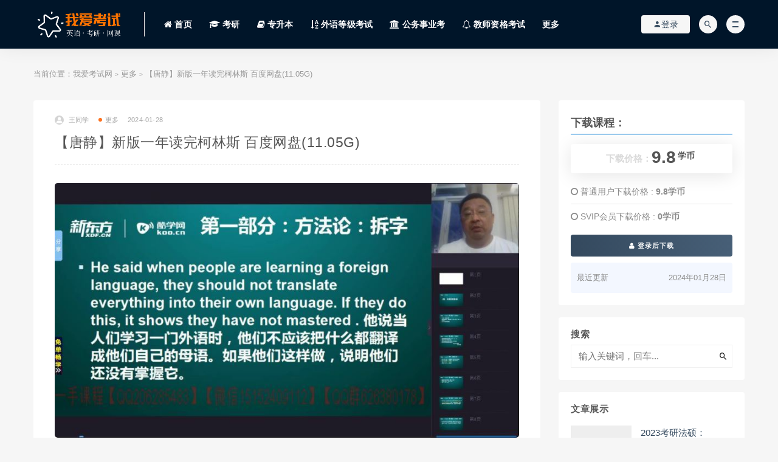

--- FILE ---
content_type: text/html; charset=UTF-8
request_url: https://www.woaikaoshi.cn/3108.html
body_size: 12090
content:
<!DOCTYPE html>
<html lang="zh-CN">
<head>
<meta charset="UTF-8">
<meta http-equiv="X-UA-Compatible" content="IE=edge">
<meta name="viewport" content="width=device-width, initial-scale=1.0, user-scalable=0, minimum-scale=1.0, maximum-scale=1.0">
<meta name="applicable-device" content="pc,mobile" />
<link rel="profile" href="https://gmpg.org/xfn/11">
<link href="https://www.woaikaoshi.cn/favicon.ico" rel="icon">
<title>【唐静】新版一年读完柯林斯 百度网盘(11.05G)-我爱考试网</title>
<link rel='dns-prefetch' href='//www.woaikaoshi.cn' />
<link rel='dns-prefetch' href='//s.w.org' />
<link rel='stylesheet' id='external-css'  href='https://www.woaikaoshi.cn/wp-content/themes/rizhuti/assets/css/external.css?ver=7.2.0' type='text/css' media='all' />
<link rel='stylesheet' id='sweetalert2-css'  href='https://www.woaikaoshi.cn/wp-content/themes/rizhuti/assets/css/sweetalert2.min.css?ver=7.2.0' type='text/css' media='all' />
<link rel='stylesheet' id='app-css'  href='https://www.woaikaoshi.cn/wp-content/themes/rizhuti/assets/css/app.css?ver=7.2.0' type='text/css' media='all' />
<link rel='stylesheet' id='diy-css'  href='https://www.woaikaoshi.cn/wp-content/themes/rizhuti/assets/css/diy.css?ver=7.2.0' type='text/css' media='all' />
<link rel='stylesheet' id='fancybox-css'  href='https://www.woaikaoshi.cn/wp-content/themes/rizhuti/assets/css/jquery.fancybox.min.css?ver=7.2.0' type='text/css' media='all' />
<script type='text/javascript' src='https://www.woaikaoshi.cn/wp-content/themes/rizhuti/assets/js/jquery-2.2.4.min.js?ver=2.2.4'></script>
<script type='text/javascript' src='https://www.woaikaoshi.cn/wp-content/themes/rizhuti/assets/js/plugins/sweetalert2.min.js?ver=7.2.0'></script>
<meta name="keywords" content="唐静,百度网,更多">
<meta name="description" content="课程文件目录：【唐静】新版一年读完柯林斯[11.05G]   每日推送 [2.95G] day1 [73.69M] day10 [72.22M] 010柯林斯辞典第10天（黄培辰）（2018年3月18日）.docx [1.42M] day 10（唐静）.docx [21.11K]...">
<style>.site-header{ background-color: #001529;}
.site-header a{color: #fff;}
.navbar .user-pbtn{color: #fff;}
.site-footer{background-color: #001529;}
.site-footer a{color: #fff;}
.footer-widget .widget--title h5 {color:#aaaaaa}
.navbar .sub-menu{background-color: #001529;}</style><!-- HTML5 shim, for IE6-8 support of HTML5 elements. All other JS at the end of file. -->
<!--[if lt IE 9]>
    <script src="https://www.woaikaoshi.cn/wp-content/themes/rizhuti/assets/js/html5shiv.js"></script>
    <script src="https://www.woaikaoshi.cn/wp-content/themes/rizhuti/assets/js/respond.min.js"></script>
<![endif]-->
</head>
<body class="post-template-default single single-post postid-3108 single-format-standard  navbar-sticky sidebar-right pagination-infinite_button">
<div class="site">
    
<header class="site-header">
      <div class="container">
      <div class="navbar">
      <div class="logo-wrapper">
              <a href="https://www.woaikaoshi.cn/">
          <img class="logo regular tap-logo" src="https://www.woaikaoshi.cn/wp-content/uploads/2020/06/eccbc87e4b5ce2f.png" data-dark="" alt="我爱考试网">
        </a>
            </div>
      <div class="sep"></div>
      
      <nav class="main-menu hidden-xs hidden-sm hidden-md">
        
        <ul id="menu-%e5%af%bc%e8%88%aa" class="nav-list u-plain-list"><li id="menu-item-316" class="menu-item menu-item-type-custom menu-item-object-custom menu-item-home menu-item-316"><a href="https://www.woaikaoshi.cn/"><i class="fa fa-home"></i> 首页</a></li>
<li id="menu-item-223" class="menu-item menu-item-type-taxonomy menu-item-object-category menu-item-223"><a href="https://www.woaikaoshi.cn/kaoyan"><i class="fa fa-graduation-cap"></i> 考研</a></li>
<li id="menu-item-435" class="menu-item menu-item-type-taxonomy menu-item-object-category menu-item-435"><a href="https://www.woaikaoshi.cn/zhuanshengben"><i class="fa fa-book"></i> 专升本</a></li>
<li id="menu-item-2291" class="menu-item menu-item-type-taxonomy menu-item-object-category menu-item-2291"><a href="https://www.woaikaoshi.cn/waiyu"><i class="fa fa-sort-alpha-asc"></i> 外语等级考试</a></li>
<li id="menu-item-221" class="menu-item menu-item-type-taxonomy menu-item-object-category menu-item-221"><a href="https://www.woaikaoshi.cn/gwy"><i class="fa fa-university"></i> 公务事业考</a></li>
<li id="menu-item-222" class="menu-item menu-item-type-taxonomy menu-item-object-category menu-item-222"><a href="https://www.woaikaoshi.cn/kaozheng"><i class="fa fa-bell-o"></i> 教师资格考试</a></li>
<li id="menu-item-2290" class="menu-item menu-item-type-taxonomy menu-item-object-category current-post-ancestor current-menu-parent current-post-parent menu-item-2290"><a href="https://www.woaikaoshi.cn/more">更多</a></li>
</ul>      </nav>
      
      <div class="main-search">
        <form method="get" class="search-form inline" action="https://www.woaikaoshi.cn/">
  <input type="search" class="search-field inline-field" placeholder="输入关键词，回车..." autocomplete="off" value="" name="s" required="required">
  <button type="submit" class="search-submit"><i class="mdi mdi-magnify"></i></button>
</form>        <div class="search-close navbar-button"><i class="mdi mdi-close"></i></div>
      </div>

      <div class="actions">
                  <!-- user -->
                        <div class="login-btn navbar-button"><i class="mdi mdi-account"></i> 登录</div>
                          <!-- user end -->
        <div class="search-open navbar-button"><i class="mdi mdi-magnify"></i></div>
                <div class="burger"></div>
      </div>
    </div>
      </div>
  </header>

<div class="header-gap"></div>    <div class="site-content">
    

<div class="container">
	<div class="breadcrumbs">
	当前位置：<a href="https://www.woaikaoshi.cn">我爱考试网</a> <small>></small> <a href="https://www.woaikaoshi.cn/more">更多</a> <small>></small> 【唐静】新版一年读完柯林斯 百度网盘(11.05G)	</div>
	<div class="row">
		<div class="content-column col-lg-9">
			<div class="content-area">
				<main class="site-main">
					<article id="post-3108" class="article-content">
    <div class="container">
  <div class="cao_entry_header">

  <header class="entry-header">          <div class="entry-meta">
                  <span class="meta-author">
            <a>
              <img alt='王同学' data-src='https://www.woaikaoshi.cn/wp-content/themes/rizhuti/assets/images/avatar/1.png' class='lazyload avatar avatar-40 photo gravatar' height='40' width='40' />王同学            </a>
          </span>
                  <span class="meta-category">
                          <a href="https://www.woaikaoshi.cn/more" rel="category">
                  <i class="dot"></i>更多              </a>
                      </span>
                  <span class="meta-date">
            <a href="https://www.woaikaoshi.cn/3108.html">
              <time datetime="2024-01-28T17:33:06+08:00">
                2024-01-28              </time>
            </a>
          </span>
              </div>
    
    <h1 class="entry-title">【唐静】新版一年读完柯林斯 百度网盘(11.05G)</h1>  </header></div></div>  <div class="container">
    <div class="entry-wrapper">
            <div class="entry-content u-text-format u-clearfix">
        <p style="text-align: center;"><img alt="【唐静】新版一年读完柯林斯 百度网盘(11.05G)" src="/wp-content/uploads/6241879567534221.jpg"  /></p>
<p style="text-align: center;"><img alt="【唐静】新版一年读完柯林斯 百度网盘(11.05G)" src="/wp-content/uploads/3195130125989202.jpg"  /></p>
<h2>课程文件目录：【唐静】新版一年读完柯林斯[11.05G]</h2>
<div class="file-tree">
<p><strong>每日推送 [2.95G]</strong></p>
<p style="margin-left: 40px; ">day1 [73.69M]</p>
<p style="margin-left: 40px; ">day10 [72.22M]</p>
<p style="margin-left: 80px; ">010柯林斯辞典第10天（黄培辰）（2018年3月18日）.docx [1.42M]</p>
<p style="margin-left: 80px; ">day 10（唐静）.docx [21.11K]</p>
<p style="margin-left: 80px; ">day 10.2.docx [12.80K]</p>
<p style="margin-left: 80px; ">day10(1).m4a [17.20M]</p>
<p style="margin-left: 80px; ">day10(2).m4a [18.48M]</p>
<p style="margin-left: 80px; ">day10.1.pdf [79.96K]</p>
<p style="margin-left: 80px; ">day10.m4a [35.01M]</p>
<p style="margin-left: 40px; ">day11 [62.74M]</p>
<p style="margin-left: 80px; ">day 11 .2.docx [14.16K]</p>
<p style="margin-left: 80px; ">day 11（唐静）.docx [16.43K]</p>
<p style="margin-left: 80px; ">day11(1).m4a [15.96M]</p>
<p style="margin-left: 80px; ">day11(2).m4a [15.56M]</p>
<p style="margin-left: 80px; ">day11.1.pdf [103.12K]</p>
<p style="margin-left: 80px; ">day11.m4a [30.86M]</p>
<p style="margin-left: 80px; ">看视频 前一定看此重要信息.jpg [232.65K]</p>
<p style="margin-left: 40px; ">day12 [55.94M]</p>
<p style="margin-left: 80px; ">012柯林斯辞典第12天（黄培辰）（2018年3月21日）.docx [240.02K]</p>
<p style="margin-left: 80px; ">day 12. 1.pdf [86.04K]</p>
<p style="margin-left: 80px; ">day 12. 2 .docx [13.01K]</p>
<p style="margin-left: 80px; ">day 12.(唐静）.docx [21.39K]</p>
<p style="margin-left: 80px; ">day12(1).m4a [14.65M]</p>
<p style="margin-left: 80px; ">day12(2).m4a [13.42M]</p>
<p style="margin-left: 80px; ">day12.m4a [27.53M]</p>
<p style="margin-left: 40px; ">day13 [54.43M]</p>
<p style="margin-left: 80px; ">013柯林斯辞典第13天（黄培辰）（2018年3月22日）.docx [40.20K]</p>
<p style="margin-left: 80px; ">day  13.2.docx [14.06K]</p>
<p style="margin-left: 80px; ">day 13 (唐静）.docx [16.77K]</p>
<p style="margin-left: 80px; ">day13(1).m4a [12.35M]</p>
<p style="margin-left: 80px; ">day13(2).m4a [15.04M]</p>
<p style="margin-left: 80px; ">day13.1.pdf [85.30K]</p>
<p style="margin-left: 80px; ">day13.m4a [26.89M]</p>
<p style="margin-left: 40px; ">day14 [55.42M]</p>
<p style="margin-left: 80px; ">014柯林斯辞典第14天（黄培辰）（2018年3月23日）.docx [989.39K]</p>
<p style="margin-left: 80px; ">day 14（唐静）.docx [18.33K]</p>
<p style="margin-left: 80px; ">day 14.2.docx [15.76K]</p>
<p style="margin-left: 80px; ">day14(1).m4a [13.12M]</p>
<p style="margin-left: 80px; ">day14(2).m4a [14.31M]</p>
<p style="margin-left: 80px; ">day14.1.pdf [105.12K]</p>
<p style="margin-left: 80px; ">day14.m4a [26.89M]</p>
<p style="margin-left: 40px; ">day15 [59.93M]</p>
<p style="margin-left: 80px; ">015柯林斯辞典第15天（黄培辰（2018年3月24日）.docx [925.77K]</p>
<p style="margin-left: 80px; ">day 15（唐静） .docx [19.67K]</p>
<p style="margin-left: 80px; ">day15(1).m4a [13.37M]</p>
<p style="margin-left: 80px; ">day15(2).m4a [16.33M]</p>
<p style="margin-left: 80px; ">day15. 2.docx [14.56K]</p>
<p style="margin-left: 80px; ">day15.1.pdf [96.55K]</p>
<p style="margin-left: 80px; ">day15.m4a [29.20M]</p>
<p style="margin-left: 40px; ">day16 [48.66M]</p>
<p style="margin-left: 80px; ">@数学考研天团.jpg [206.42K]</p>
<p style="margin-left: 80px; ">016柯林斯辞典第16天（黄培辰）（2018年3月25日）.docx [606.42K]</p>
<p style="margin-left: 80px; ">day 16（唐静）.docx [811.24K]</p>
<p style="margin-left: 80px; ">day 16.2.docx [14.42K]</p>
<p style="margin-left: 80px; ">day16(1).m4a [11.37M]</p>
<p style="margin-left: 80px; ">day16(2).m4a [12.32M]</p>
<p style="margin-left: 80px; ">day16.1.pdf [89.01K]</p>
<p style="margin-left: 80px; ">day16.m4a [23.24M]</p>
<p style="margin-left: 80px; ">链接常被和谐，请务必关注qq群611968835.jpg [48.28K]</p>
<p style="margin-left: 40px; ">day17 [75.30M]</p>
<p style="margin-left: 80px; ">018柯林斯辞典第17天（黄培辰）（2017年3月26日）.docx [96.87K]</p>
<p style="margin-left: 80px; ">day 17（唐静）.docx [247.89K]</p>
<p style="margin-left: 80px; ">day 17.2.docx [13.97K]</p>
<p style="margin-left: 80px; ">day17(1).m4a [18.19M]</p>
<p style="margin-left: 80px; ">day17(2).m4a [19.67M]</p>
<p style="margin-left: 80px; ">day17.1.pdf [85.56K]</p>
<p style="margin-left: 80px; ">day17.m4a [37.01M]</p>
<p style="margin-left: 40px; ">day18 [57.24M]</p>
<p style="margin-left: 80px; ">018柯林斯辞典第18天（黄培辰）（2018年3月27日）.docx [1.42M]</p>
<p style="margin-left: 80px; ">day 18（唐静）.docx [69.39K]</p>
<p style="margin-left: 80px; ">day18(1).m4a [12.93M]</p>
<p style="margin-left: 80px; ">day18(2).m4a [15.21M]</p>
<p style="margin-left: 80px; ">day18. 2.docx [13.73K]</p>
<p style="margin-left: 80px; ">day18.1.pdf [87.95K]</p>
<p style="margin-left: 80px; ">day18.m4a [27.52M]</p>
<p style="margin-left: 40px; ">day19 [54.39M]</p>
<p style="margin-left: 80px; ">019柯林斯辞典第19天（黄培辰）(2018年3月28日）.docx [543.16K]</p>
<p style="margin-left: 80px; ">day 19（唐静）.docx [10.31K]</p>
<p style="margin-left: 80px; ">day19(1).m4a [12.50M]</p>
<p style="margin-left: 80px; ">day19(2).m4a [14.62M]</p>
<p style="margin-left: 80px; ">day19. 2.docx [14.61K]</p>
<p style="margin-left: 80px; ">day19.1.pdf [90.58K]</p>
<p style="margin-left: 80px; ">day19.m4a [26.63M]</p>
<p style="margin-left: 80px; ">001柯林斯辞典第一天（黄培辰).docx [24.67K]</p>
<p style="margin-left: 80px; ">day 1（唐静）.docx [12.05K]</p>
<p style="margin-left: 80px; ">day 1.1.pdf [161.19K]</p>
<p style="margin-left: 80px; ">day1(1).m4a [16.76M]</p>
<p style="margin-left: 80px; ">day1(2).m4a [20.25M]</p>
<p style="margin-left: 80px; ">day1.2.docx [28.14K]</p>
<p style="margin-left: 80px; ">day1.m4a [36.47M]</p>
<p style="margin-left: 40px; ">day2 [80.67M]</p>
<p style="margin-left: 40px; ">day20 [52.87M]</p>
<p style="margin-left: 80px; ">020柯林斯辞典第20天（黄培辰）（2018年3月29日）.docx [825.48K]</p>
<p style="margin-left: 80px; ">day 20（唐静）.docx [18.62K]</p>
<p style="margin-left: 80px; ">day 20.2.docx [13.74K]</p>
<p style="margin-left: 80px; ">day20(1).m4a [11.63M]</p>
<p style="margin-left: 80px; ">day20(2).m4a [14.55M]</p>
<p style="margin-left: 80px; ">day20.1.pdf [89.16K]</p>
<p style="margin-left: 80px; ">day20.m4a [25.76M]</p>
<p style="margin-left: 40px; ">day21 [61.88M]</p>
<p style="margin-left: 80px; ">021柯林斯辞典第21天（黄培辰）（2018年3月31日）.docx [83.87K]</p>
<p style="margin-left: 80px; ">day 21(唐静）.docx [226.03K]</p>
<p style="margin-left: 80px; ">day 21.2.docx [15.96K]</p>
<p style="margin-left: 80px; ">day21(1).m4a [15.49M]</p>
<p style="margin-left: 80px; ">day21(2).m4a [14.70M]</p>
<p style="margin-left: 80px; ">day21.1.pdf [102.96K]</p>
<p style="margin-left: 80px; ">day21.m4a [31.28M]</p>
<p style="margin-left: 40px; ">day22 [47.32M]</p>
<p style="margin-left: 80px; ">022柯林斯辞典第22天（黄培辰）（2018年4月1日）.docx [45.27K]</p>
<p style="margin-left: 80px; ">day  22.2.docx [15.23K]</p>
<p style="margin-left: 80px; ">day 22(唐静）.docx [9.80K]</p>
<p style="margin-left: 80px; ">day22(1).m4a [11.38M]</p>
<p style="margin-left: 80px; ">day22(2).m4a [13.09M]</p>
<p style="margin-left: 80px; ">day22.1.pdf [93.69K]</p>
<p style="margin-left: 80px; ">day22.m4a [22.69M]</p>
<p style="margin-left: 40px; ">day23 [53.10M]</p>
<p style="margin-left: 80px; ">023柯林斯辞典第23天（黄培辰）（2018年4月2日）.docx [676.94K]</p>
<p style="margin-left: 80px; ">day 23(唐静）.docx [9.30K]</p>
<p style="margin-left: 80px; ">day. 23.2.docx [14.66K]</p>
<p style="margin-left: 80px; ">day23(1).m4a [13.78M]</p>
<p style="margin-left: 80px; ">day23(2).m4a [12.57M]</p>
<p style="margin-left: 80px; ">day23.1.pdf [105.06K]</p>
<p style="margin-left: 80px; ">day23.m4a [25.85M]</p>
<p style="margin-left: 80px; ">链接常被和谐，请务必关注qq群611968835.jpg [48.28K]</p>
<p style="margin-left: 80px; ">免责声明.jpg [62.22K]</p>
<p style="margin-left: 40px; ">day24 [64.10M]</p>
<p style="margin-left: 80px; ">024柯林斯辞典第24天（黄培辰）（2018年4月3日）.docx [466.19K]</p>
<p style="margin-left: 80px; ">day 24（唐静）.docx [11.27K]</p>
<p style="margin-left: 80px; ">day24 .2.docx [15.46K]</p>
<p style="margin-left: 80px; ">day24(1).m4a [14.44M]</p>
<p style="margin-left: 80px; ">day24(2).m4a [17.67M]</p>
<p style="margin-left: 80px; ">day24.1.pdf [104.53K]</p>
<p style="margin-left: 80px; ">day24.m4a [31.41M]</p>
<p style="margin-left: 40px; ">day25 [50.02M]</p>
<p style="margin-left: 80px; ">day 25（唐静）.docx [331.48K]</p>
<p style="margin-left: 80px; ">day25(1).m4a [12.43M]</p>
<p style="margin-left: 80px; ">day25(2).m4a [12.58M]</p>
<p style="margin-left: 80px; ">day25. 2.docx [14.42K]</p>
<p style="margin-left: 80px; ">day25.1.pdf [95.12K]</p>
<p style="margin-left: 80px; ">day25.m4a [24.57M]</p>
<p style="margin-left: 40px; ">day26 [61.36M]</p>
<p style="margin-left: 80px; ">026柯林斯词典第26天（黄培辰）（2017年4月5日）.docx [119.57K]</p>
<p style="margin-left: 80px; ">day 26(唐静）.docx [9.36K]</p>
<p style="margin-left: 80px; ">day26(1).m4a [14.84M]</p>
<p style="margin-left: 80px; ">day26(2).m4a [15.98M]</p>
<p style="margin-left: 80px; ">day26. 2.docx [15.63K]</p>
<p style="margin-left: 80px; ">day26.1.pdf [86.43K]</p>
<p style="margin-left: 80px; ">day26.m4a [30.32M]</p>
<p style="margin-left: 40px; ">day27 [56.70M]</p>
<p style="margin-left: 80px; ">027柯林斯辞典第27天（黄培辰）（2017年4月5日）.docx [212.02K]</p>
<p style="margin-left: 80px; ">day 27(唐静）.docx [12.50K]</p>
<p style="margin-left: 80px; ">day27(1).m4a [14.36M]</p>
<p style="margin-left: 80px; ">day27(2).m4a [14.03M]</p>
<p style="margin-left: 80px; ">day27.1.pdf [79.29K]</p>
<p style="margin-left: 80px; ">day27.2.docx [14.14K]</p>
<p style="margin-left: 80px; ">day27.m4a [28.01M]</p>
<p style="margin-left: 40px; ">day28 [50.23M]</p>
<p style="margin-left: 80px; ">028柯林斯辞典第28天（黄培辰）（2018年4月7日）.docx [160.39K]</p>
<p style="margin-left: 80px; ">day 28（唐静）.docx [11.76K]</p>
<p style="margin-left: 80px; ">day28(1).m4a [13.19M]</p>
<p style="margin-left: 80px; ">day28(2).m4a [11.96M]</p>
<p style="margin-left: 80px; ">day28. 2.docx [14.01K]</p>
<p style="margin-left: 80px; ">day28.1.pdf [80.30K]</p>
<p style="margin-left: 80px; ">day28.m4a [24.82M]</p>
<p style="margin-left: 40px; ">day29 [59.38M]</p>
<p style="margin-left: 80px; ">029柯林斯辞典第29天（黄培辰）（2018年4月8日）.docx [244.90K]</p>
<p style="margin-left: 80px; ">day 29（唐静）.docx [9.33K]</p>
<p style="margin-left: 80px; ">day29(1).m4a [14.68M]</p>
<p style="margin-left: 80px; ">day29(2).m4a [15.20M]</p>
<p style="margin-left: 80px; ">day29.1.pdf [79.37K]</p>
<p style="margin-left: 80px; ">day29.2.docx [14.09K]</p>
<p style="margin-left: 80px; ">day29.m4a [29.17M]</p>
<p style="margin-left: 80px; ">002柯林斯辞典第2天黄培辰.docx [161.81K]</p>
<p style="margin-left: 80px; ">day 2(唐静）.docx [17.74K]</p>
<p style="margin-left: 80px; ">day2(1).m4a [19.01M]</p>
<p style="margin-left: 80px; ">day2(2).m4a [21.56M]</p>
<p style="margin-left: 80px; ">day2.1.pdf [151.45K]</p>
<p style="margin-left: 80px; ">day2.2.docx [15.47K]</p>
<p style="margin-left: 80px; ">day2.m4a [39.77M]</p>
<p style="margin-left: 40px; ">day3 [655.23M]</p>
<p style="margin-left: 40px; ">day30 [57.03M]</p>
<p style="margin-left: 80px; ">030柯林斯辞典第30天（黄培辰）（2018年4月9日）.docx [543.07K]</p>
<p style="margin-left: 80px; ">day 30(唐静）.docx [790.03K]</p>
<p style="margin-left: 80px; ">day30(1).m4a [13.88M]</p>
<p style="margin-left: 80px; ">day30(2).m4a [14.20M]</p>
<p style="margin-left: 80px; ">day30.1.pdf [85.72K]</p>
<p style="margin-left: 80px; ">day30.2.docx [14.56K]</p>
<p style="margin-left: 80px; ">day30.m4a [27.55M]</p>
<p style="margin-left: 40px; ">day31 [63.78M]</p>
<p style="margin-left: 80px; ">031柯林斯辞典第31天(黄培辰）（2018年4月11日）.docx [247.22K]</p>
<p style="margin-left: 80px; ">day 31(唐静）.docx [11.50K]</p>
<p style="margin-left: 80px; ">day31(1).m4a [15.84M]</p>
<p style="margin-left: 80px; ">day31(2).m4a [16.21M]</p>
<p style="margin-left: 80px; ">day31.1.pdf [78.96K]</p>
<p style="margin-left: 80px; ">day31.2.docx [14.75K]</p>
<p style="margin-left: 80px; ">day31.m4a [31.38M]</p>
<p style="margin-left: 40px; ">day32 [66.89M]</p>
<p style="margin-left: 80px; ">032柯林斯辞典第32天（黄培辰）（2018年4月12日）.docx [233.53K]</p>
<p style="margin-left: 80px; ">day 32(唐静）.docx [1.79M]</p>
<p style="margin-left: 80px; ">day32(1).m4a [15.79M]</p>
<p style="margin-left: 80px; ">day32(2).m4a [17.00M]</p>
<p style="margin-left: 80px; ">day32.1.pdf [83.02K]</p>
<p style="margin-left: 80px; ">day32.2.docx [14.71K]</p>
<p style="margin-left: 80px; ">day32.m4a [31.99M]</p>
<p style="margin-left: 40px; ">day33 [51.42M]</p>
<p style="margin-left: 80px; ">033柯林斯辞典第33天（黄培辰）（2018年4月13日）.docx [768.46K]</p>
<p style="margin-left: 80px; ">day 33(唐静）.docx [10.28K]</p>
<p style="margin-left: 80px; ">day33(1).m4a [13.34M]</p>
<p style="margin-left: 80px; ">day33(2).m4a [12.23M]</p>
<p style="margin-left: 80px; ">day33.1.pdf [80.57K]</p>
<p style="margin-left: 80px; ">day33.2.docx [14.60K]</p>
<p style="margin-left: 80px; ">day33.m4a [25.00M]</p>
<p style="margin-left: 40px; ">day34 [61.40M]</p>
<p style="margin-left: 80px; ">034柯林斯辞典第34天（黄培辰）（2017年4月13日）.docx [509.49K]</p>
<p style="margin-left: 80px; ">day 34(唐静）.docx [9.68K]</p>
<p style="margin-left: 80px; ">day34(1).m4a [14.89M]</p>
<p style="margin-left: 80px; ">day34(2).m4a [15.90M]</p>
<p style="margin-left: 80px; ">day34. 2.docx [15.55K]</p>
<p style="margin-left: 80px; ">day34.1.pdf [84.60K]</p>
<p style="margin-left: 80px; ">day34.m4a [30.01M]</p>
<p style="margin-left: 40px; ">day35 [60.79M]</p>
<p style="margin-left: 80px; ">035柯林斯辞典第35天（黄培辰）（2018年4月15日）.docx [285.78K]</p>
<p style="margin-left: 80px; ">day 35(唐静）.docx [10.12K]</p>
<p style="margin-left: 80px; ">day35(1).m4a [16.64M]</p>
<p style="margin-left: 80px; ">day35(2).m4a [13.90M]</p>
<p style="margin-left: 80px; ">day35. 1.pdf [107.11K]</p>
<p style="margin-left: 80px; ">day35. 2.docx [15.25K]</p>
<p style="margin-left: 80px; ">day35.m4a [29.84M]</p>
<p style="margin-left: 40px; ">day36 [62.34M]</p>
<p style="margin-left: 80px; ">day36 [59.80M]</p>
<p style="margin-left: 120px; ">036柯林斯辞典第36天（黄培辰）（2018年4月16日）.docx [617.28K]</p>
<p style="margin-left: 120px; ">day 36(唐静）.docx [11.78K]</p>
<p style="margin-left: 120px; ">day36 .2.docx [16.02K]</p>
<p style="margin-left: 120px; ">day36(1).m4a [16.97M]</p>
<p style="margin-left: 120px; ">day36(2).m4a [12.88M]</p>
<p style="margin-left: 120px; ">day36. 1.pdf [81.34K]</p>
<p style="margin-left: 120px; ">day36.m4a [29.24M]</p>
<p style="margin-left: 80px; ">原始文档 [2.54M]</p>
<p style="margin-left: 120px; ">day 36.1.pages [646.20K]</p>
<p style="margin-left: 120px; ">day 36.3.pages [830.39K]</p>
<p style="margin-left: 120px; ">day36. 2.pages [212.16K]</p>
<p style="margin-left: 120px; ">day36.1.pages [173.30K]</p>
<p style="margin-left: 120px; ">day36.2.pages [738.71K]</p>
<p style="margin-left: 40px; ">day37 [41.88M]</p>
<p style="margin-left: 80px; ">037柯林斯辞典第37天（黄培辰）（2018年4月17日）.docx [73.91K]</p>
<p style="margin-left: 80px; ">day 37(唐静）.docx [9.63K]</p>
<p style="margin-left: 80px; ">day37(1).m4a [11.57M]</p>
<p style="margin-left: 80px; ">day37(2).m4a [9.48M]</p>
<p style="margin-left: 80px; ">day37. 1.pdf [81.26K]</p>
<p style="margin-left: 80px; ">day37. 2.docx [15.47K]</p>
<p style="margin-left: 80px; ">day37.m4a [20.65M]</p>
<p style="margin-left: 40px; ">day38 [57.28M]</p>
<p style="margin-left: 80px; ">038柯林斯辞典第38天（黄培辰）（2018年4月18日）.docx [545.61K]</p>
<p style="margin-left: 80px; ">day 38(唐静）.docx [10.46K]</p>
<p style="margin-left: 80px; ">day38(1).m4a [15.65M]</p>
<p style="margin-left: 80px; ">day38(2).m4a [12.95M]</p>
<p style="margin-left: 80px; ">day38. 1.pdf [121.41K]</p>
<p style="margin-left: 80px; ">day38. 2.docx [16.82K]</p>
<p style="margin-left: 80px; ">day38.m4a [28.00M]</p>
<p style="margin-left: 40px; ">day39 [64.86M]</p>
<p style="margin-left: 80px; ">039柯林斯辞典第39天（黄培辰）（柯林斯辞典第39天）.docx [160.26K]</p>
<p style="margin-left: 80px; ">day 39（唐静）.docx [9.73K]</p>
<p style="margin-left: 80px; ">day39(1).m4a [16.47M]</p>
<p style="margin-left: 80px; ">day39(2).m4a [16.20M]</p>
<p style="margin-left: 80px; ">day39. 1.pdf [84.91K]</p>
<p style="margin-left: 80px; ">day39. 2.docx [16.43K]</p>
<p style="margin-left: 80px; ">day39.m4a [31.93M]</p>
<p style="margin-left: 80px; ">003柯林斯辞典第三天（2018年3月11日）.docx [2.79M]</p>
<p style="margin-left: 80px; ">day 3（唐老师）.docx [11.38K]</p>
<p style="margin-left: 80px; ">day3(1).m4a [15.22M]</p>
<p style="margin-left: 80px; ">day3(2).m4a [17.40M]</p>
<p style="margin-left: 80px; ">day3.1.pdf [182.13K]</p>
<p style="margin-left: 80px; ">day3.2.docx [16.05K]</p>
<p style="margin-left: 80px; ">day3.m4a [31.96M]</p>
<p style="margin-left: 40px; ">day4 [428.31M]</p>
<p style="margin-left: 40px; ">day40 [45.49M]</p>
<p style="margin-left: 80px; ">day 40(唐静）.docx [12.12K]</p>
<p style="margin-left: 80px; ">day40(1).m4a [12.38M]</p>
<p style="margin-left: 80px; ">day40(2).m4a [10.54M]</p>
<p style="margin-left: 80px; ">day40. 1.pdf [85.49K]</p>
<p style="margin-left: 80px; ">day40. 2.docx [15.77K]</p>
<p style="margin-left: 80px; ">day40.m4a [22.46M]</p>
<p style="margin-left: 40px; ">day41 [60.15M]</p>
<p style="margin-left: 80px; ">041柯林斯辞典第41天（黄培辰）（2018年4月21日）.docx [31.71K]</p>
<p style="margin-left: 80px; ">day 41（唐静）.docx [9.58K]</p>
<p style="margin-left: 80px; ">day41(1).m4a [29.99M]</p>
<p style="margin-left: 80px; ">day41. 2.docx [17.51K]</p>
<p style="margin-left: 80px; ">day41.1.pdf [109.04K]</p>
<p style="margin-left: 80px; ">day41.m4a [29.99M]</p>
<p style="margin-left: 40px; ">day42 [29.76M]</p>
<p style="margin-left: 80px; ">042柯林斯辞典第42天（黄培辰）（2018年4月23日）.docx [89.96K]</p>
<p style="margin-left: 80px; ">day 42（唐静）.docx [10.01K]</p>
<p style="margin-left: 80px; ">day42. 2.docx [15.87K]</p>
<p style="margin-left: 80px; ">day42.1.pdf [96.05K]</p>
<p style="margin-left: 80px; ">day42.m4a [29.55M]</p>
<p style="margin-left: 40px; ">day43 [29.48M]</p>
<p style="margin-left: 80px; ">043柯林斯辞典第43天（黄培辰）（2018年4月24日）.docx [31.69K]</p>
<p style="margin-left: 80px; ">day 43（唐静）.docx [12.73K]</p>
<p style="margin-left: 80px; ">day43. 2.docx [15.49K]</p>
<p style="margin-left: 80px; ">day43.1.pdf [85.22K]</p>
<p style="margin-left: 80px; ">day43.m4a [29.34M]</p>
<p style="margin-left: 40px; ">day44 [29.94M]</p>
<p style="margin-left: 80px; ">044柯林斯辞典第44天（黄培辰）（2018年4月25日）.docx [513.38K]</p>
<p style="margin-left: 80px; ">day 44（唐静）.docx [140.52K]</p>
<p style="margin-left: 80px; ">day44.1.pdf [82.49K]</p>
<p style="margin-left: 80px; ">day44.2.docx [15.45K]</p>
<p style="margin-left: 80px; ">day44.m4a [29.21M]</p>
<p style="margin-left: 40px; ">day45 [36.07M]</p>
<p style="margin-left: 80px; ">045柯林斯辞典第45天（黄培辰）（2018年4月26日）.docx [622.03K]</p>
<p style="margin-left: 80px; ">day 45（唐静）.docx [92.64K]</p>
<p style="margin-left: 80px; ">day45. 2.docx [15.15K]</p>
<p style="margin-left: 80px; ">day45.1.pdf [84.31K]</p>
<p style="margin-left: 80px; ">day45.m4a [30.76M]</p>
<p style="margin-left: 80px; ">柯林斯网课（20180426(1).pptx [4.52M]</p>
<p style="margin-left: 40px; ">day46 [32.89M]</p>
<p style="margin-left: 80px; ">046柯林斯辞典第46天（黄培辰）（2018年4月27日）.docx [120.46K]</p>
<p style="margin-left: 80px; ">day 46（唐静）.docx [10.02K]</p>
<p style="margin-left: 80px; ">day46 .2.docx [14.44K]</p>
<p style="margin-left: 80px; ">day46.1.pdf [85.81K]</p>
<p style="margin-left: 80px; ">day46.m4a [32.66M]</p>
<p style="margin-left: 40px; ">day47 [37.15M]</p>
<p style="margin-left: 80px; ">047柯林斯辞典第47天（黄培辰）（2018年4月28日）.docx [298.49K]</p>
<p style="margin-left: 80px; ">day 47(唐静）.docx [9.67K]</p>
<p style="margin-left: 80px; ">day47 .2.docx [16.09K]</p>
<p style="margin-left: 80px; ">day47. 1.pdf [84.32K]</p>
<p style="margin-left: 80px; ">day47.m4a [36.75M]</p>
<p style="margin-left: 40px; ">day48 [36.42M]</p>
<p style="margin-left: 80px; ">048柯林斯第48天（黄培辰）（2018年4月28日）.docx [267.93K]</p>
<p style="margin-left: 80px; ">day 48(唐静）.docx [10.05K]</p>
<p style="margin-left: 80px; ">day48.1.pdf [86.07K]</p>
<p style="margin-left: 80px; ">day48.2.docx [14.40K]</p>
<p style="margin-left: 80px; ">day48.m4a [36.05M]</p>
<p style="margin-left: 40px; ">day49 [30.05M]</p>
<p style="margin-left: 80px; ">049柯林斯辞典第49天（黄培辰）（2018年4月30日）.docx [353.25K]</p>
<p style="margin-left: 80px; ">day 49(唐静）.docx [13.01K]</p>
<p style="margin-left: 80px; ">day49 . 2.docx [27.42K]</p>
<p style="margin-left: 80px; ">day49. 1 .pdf [106.18K]</p>
<p style="margin-left: 80px; ">day49.m4a [29.56M]</p>
<p style="margin-left: 80px; ">004柯林斯词典第四天（黄培辰）（2018年3月12日）.docx [53.10K]</p>
<p style="margin-left: 80px; ">day 4(唐静）.docx [10.13K]</p>
<p style="margin-left: 80px; ">day4(1).m4a [14.00M]</p>
<p style="margin-left: 80px; ">day4(2).m4a [16.58M]</p>
<p style="margin-left: 80px; ">day4.1.pdf [155.67K]</p>
<p style="margin-left: 80px; ">day4.2.docx [15.68K]</p>
<p style="margin-left: 80px; ">day4.m4a [30.09M]</p>
<p style="margin-left: 40px; ">day5 [201.51M]</p>
<p style="margin-left: 40px; ">day50 [29.27M]</p>
<p style="margin-left: 80px; ">050柯林斯辞典第50天（黄培辰）（2018年5月1日）.docx [76.31K]</p>
<p style="margin-left: 80px; ">day 50（唐静）.docx [10.40K]</p>
<p style="margin-left: 80px; ">day50. 1.pdf [87.36K]</p>
<p style="margin-left: 80px; ">day50.2.docx [13.02K]</p>
<p style="margin-left: 80px; ">day50.m4a [29.09M]</p>
<p style="margin-left: 40px; ">day51 [29.80M]</p>
<p style="margin-left: 80px; ">051柯林斯辞典第51天（黄培辰）（2018年5月3日）.docx [264.01K]</p>
<p style="margin-left: 80px; ">2018年5月3日网课（黄培辰）.pptx [820.51K]</p>
<p style="margin-left: 80px; ">day 51（唐静）.docx [9.98K]</p>
<p style="margin-left: 80px; ">day51. 1.pdf [104.22K]</p>
<p style="margin-left: 80px; ">day51.2.docx [13.49K]</p>
<p style="margin-left: 80px; ">day51.m4a [28.62M]</p>
<p style="margin-left: 40px; ">day52 [27.06M]</p>
<p style="margin-left: 80px; ">052柯林斯辞典第52天（黄培辰）（2017年5月4日).docx [88.53K]</p>
<p style="margin-left: 80px; ">day 52（唐静）.docx [9.40K]</p>
<p style="margin-left: 80px; ">day52 .1.pdf [77.91K]</p>
<p style="margin-left: 80px; ">day52. 2.docx [12.29K]</p>
<p style="margin-left: 80px; ">day52.m4a [26.88M]</p>
<p style="margin-left: 40px; ">day53 [26.68M]</p>
<p style="margin-left: 80px; ">053柯林斯辞典第53天（黄培辰）（2018年5月5日）.docx [257.54K]</p>
<p style="margin-left: 80px; ">day 53(唐静）.docx [10.70K]</p>
<p style="margin-left: 80px; ">day53. 1.pdf [83.27K]</p>
<p style="margin-left: 80px; ">day53. 2.docx [13.24K]</p>
<p style="margin-left: 80px; ">day53.m4a [26.33M]</p>
<p style="margin-left: 40px; ">day54 [26.63M]</p>
<p style="margin-left: 80px; ">day 54（唐静）.docx [10.25K]</p>
<p style="margin-left: 80px; ">day54. 1.pdf [83.15K]</p>
<p style="margin-left: 80px; ">day54. 2.docx [14.20K]</p>
<p style="margin-left: 80px; ">day54.m4a [26.10M]</p>
<p style="margin-left: 80px; ">柯林斯辞典第54天（黄培辰）（2018年5月6日）.docx [432.46K]</p>
<p style="margin-left: 40px; ">day55 [22.80M]</p>
<p style="margin-left: 80px; ">055柯林斯辞典第55页（黄培辰）（2018年5月7日）.docx [139.31K]</p>
<p style="margin-left: 80px; ">day 55(唐静）.docx [9.89K]</p>
<p style="margin-left: 80px; ">day55. 1.pdf [79.28K]</p>
<p style="margin-left: 80px; ">day55. 2.docx [13.12K]</p>
<p style="margin-left: 80px; ">day55.m4a [22.57M]</p>
<p style="margin-left: 40px; ">day56 [22.63M]</p>
<p style="margin-left: 80px; ">056柯林斯辞典第56天（黄培辰）（2017年5月8日）.docx [881.60K]</p>
<p style="margin-left: 80px; ">day 56（唐静）.docx [10.92K]</p>
<p style="margin-left: 80px; ">day56. 2.docx [13.16K]</p>
<p style="margin-left: 80px; ">day56.1.pdf [83.00K]</p>
<p style="margin-left: 80px; ">day56.m4a [21.66M]</p>
<p style="margin-left: 40px; ">day57 [32.29M]</p>
<p style="margin-left: 80px; ">057柯林斯辞典第57天（黄培辰）（2018年5月9日）.docx [296.98K]</p>
<p style="margin-left: 80px; ">day 57（唐静）.docx [9.31K]</p>
<p style="margin-left: 80px; ">day57. 1.pdf [118.27K]</p>
<p style="margin-left: 80px; ">day57. 2.docx [14.60K]</p>
<p style="margin-left: 80px; ">day57.m4a [31.86M]</p>
<p style="margin-left: 40px; ">day58 [25.93M]</p>
<p style="margin-left: 80px; ">058柯林斯辞典第58天（黄培辰）（2018年5月10日）.docx [141.75K]</p>
<p style="margin-left: 80px; ">day 58（唐静）.docx [11.03K]</p>
<p style="margin-left: 80px; ">day58. 1.pdf [111.68K]</p>
<p style="margin-left: 80px; ">day58. 2.docx [13.21K]</p>
<p style="margin-left: 80px; ">day58.m4a [25.66M]</p>
<p style="margin-left: 40px; ">day59 [28.54M]</p>
<p style="margin-left: 80px; ">059柯林斯辞典第59天（黄培辰）（2018年5月11日）.docx [36.85K]</p>
<p style="margin-left: 80px; ">day 59（唐静）.docx [10.25K]</p>
<p style="margin-left: 80px; ">day59 .2.docx [15.07K]</p>
<p style="margin-left: 80px; ">day59.1.pdf [82.60K]</p>
<p style="margin-left: 80px; ">day59.m4a [28.39M]</p>
<p style="margin-left: 80px; ">005柯林斯第五天（黄培辰）（2018年3月13日）.docx [46.50K]</p>
<p style="margin-left: 80px; ">day 5（唐静）.docx [83.11K]</p>
<p style="margin-left: 80px; ">day5(1).m4a [14.31M]</p>
<p style="margin-left: 80px; ">day5(2).m4a [16.80M]</p>
<p style="margin-left: 80px; ">day5.1.pdf [157.81K]</p>
<p style="margin-left: 80px; ">day5.2.docx [15.33K]</p>
<p style="margin-left: 80px; ">day5.m4a [30.67M]</p>
<p style="margin-left: 40px; ">day6 [61.19M]</p>
<p style="margin-left: 40px; ">day60 [26.14M]</p>
<p style="margin-left: 80px; ">060柯林斯辞典第60天（黄培辰）（2018年5月12日）.docx [135.46K]</p>
<p style="margin-left: 80px; ">day 60（唐静）.docx [10.14K]</p>
<p style="margin-left: 80px; ">day60. 1.pdf [131.81K]</p>
<p style="margin-left: 80px; ">day60.2.docx [25.45K]</p>
<p style="margin-left: 80px; ">day60.m4a [25.85M]</p>
<p style="margin-left: 80px; ">006柯林斯第六天（黄培辰）（2018年3月14日）.docx [45.67K]</p>
<p style="margin-left: 80px; ">day 6(1).m4a [14.13M]</p>
<p style="margin-left: 80px; ">day 6（唐静）.docx [11.91K]</p>
<p style="margin-left: 80px; ">day6(2).m4a [16.64M]</p>
<p style="margin-left: 80px; ">day6.1.pdf [154.13K]</p>
<p style="margin-left: 80px; ">day6.2.docx [13.92K]</p>
<p style="margin-left: 80px; ">day6.m4a [30.20M]</p>
<p style="margin-left: 40px; ">day7 [59.50M]</p>
<p style="margin-left: 80px; ">007柯林斯词典第七天（黄培辰）（2018年3月14日）.docx [105.52K]</p>
<p style="margin-left: 80px; ">day  7.2.docx [13.80K]</p>
<p style="margin-left: 80px; ">day 7(唐静）.docx [10.75K]</p>
<p style="margin-left: 80px; ">day7(1).m4a [14.43M]</p>
<p style="margin-left: 80px; ">day7(2).m4a [15.58M]</p>
<p style="margin-left: 80px; ">day7.1.pdf [156.50K]</p>
<p style="margin-left: 80px; ">day7.m4a [29.22M]</p>
<p style="margin-left: 40px; ">day8 [75.82M]</p>
<p style="margin-left: 80px; ">008柯林斯第八天（黄培辰（2018年3月16日）.docx [160.55K]</p>
<p style="margin-left: 80px; ">day 8（唐静）.docx [17.06K]</p>
<p style="margin-left: 80px; ">day8(1).m4a [17.81M]</p>
<p style="margin-left: 80px; ">day8(2).m4a [20.37M]</p>
<p style="margin-left: 80px; ">day8.1.pdf [140.77K]</p>
<p style="margin-left: 80px; ">day8.2.docx [13.91K]</p>
<p style="margin-left: 80px; ">day8.m4a [37.32M]</p>
<p style="margin-left: 40px; ">day9 [77.65M]</p>
<p style="margin-left: 80px; ">009柯林斯词典第九天（黄培辰）（2018年3月17日）.docx [147.13K]</p>
<p style="margin-left: 80px; ">day  9.2.docx [14.32K]</p>
<p style="margin-left: 80px; ">day 9（唐静）.docx [9.69K]</p>
<p style="margin-left: 80px; ">day9(1).m4a [20.59M]</p>
<p style="margin-left: 80px; ">day9(2).m4a [18.31M]</p>
<p style="margin-left: 80px; ">day9.1.pdf [157.11K]</p>
<p style="margin-left: 80px; ">day9.m4a [38.43M]</p>
<p><strong>10培辰老师带你读完柯林斯中阶.mp4 [961.30M]</strong></p>
<p><strong>11静静老师带你读完柯林斯中阶.mp4 [855.46M]</strong></p>
<p><strong>1培辰老师带你读完柯林斯中阶.mp4 [443.92M]</strong></p>
<p><strong>2培辰老师带你读完柯林斯中阶.mp4 [358.47M]</strong></p>
<p><strong>3培辰老师带你读完柯林斯中阶.mp4 [677.36M]</strong></p>
<p><strong>4培辰老师带你读完柯林斯中阶.mp4 [700.01M]</strong></p>
<p><strong>5培辰老师带你读完柯林斯中阶（补课）.mp4 [902.10M]</strong></p>
<p><strong>6培辰老师带你读完柯林斯中阶.mp4 [753.78M]</strong></p>
<p><strong>7静静老师带你读完柯林斯中阶.mp4 [879.12M]</strong></p>
<p><strong>8培辰老师带你读完柯林斯中阶.mp4 [989.97M]</strong></p>
<p><strong>9静静老师带你读完柯林斯中阶.mp4 [770.85M]</strong></p>
</div>
<h2>课程下载地址：</h2>
<p>精品课程，SVIP会员免费下载，下载前请阅读上方文件目录，链接下载为百度云网盘，如连接失效，可评论告知。</p>
        <div class="widget widget-pay" id="download">  <div class="pay--rateinfo"><b><span class="price"><span style=" color: #dadada; font-size: 15px; margin: 0;vertical-align:middle; ">下载价格：</span>9.8<sup>学币</sup></span></b></div><ul class="pricing-options"><li><i class="fa fa-circle-o"></i> 普通用户下载价格 : <span class="pricing__opt">9.8学币</span></li><li><i class="fa fa-circle-o"></i> SVIP会员下载价格 : <span class="pricing__opt">0学币</span></li></ul><div class="pay--content"><div class="pay-box"><a class="login-btn btn btn--primary btn--block"><i class="fa fa-user"></i> 登录后下载</a></div></div><div class="agent--contact"><ul class="list-paybody"><li><span>最近更新</span><span>2024年01月28日</span></li></ul></div>      </div>
     
       
                       <div class="entry-tags">
          <a href="https://www.woaikaoshi.cn/tag/%e5%94%90%e9%9d%99" rel="tag">
        唐静      </a>
          <a href="https://www.woaikaoshi.cn/tag/%e7%99%be%e5%ba%a6%e7%bd%91" rel="tag">
        百度网      </a>
      </div>
<div class="article-copyright">所有内容来自网络，又网友整理分享，如侵权，请邮箱联系处理，邮箱：server(at)woaikaoshi.cn  请将(at)替换成@ <br/><a href="https://www.woaikaoshi.cn">我爱考试网</a> &raquo; <a href="https://www.woaikaoshi.cn/3108.html">【唐静】新版一年读完柯林斯 百度网盘(11.05G)</a></div>

<div class="article-footer">
      <div class="xshare">
      <span class="xshare-title">分享到：</span>
                 <a href="javascript:;" title="收藏文章" etap="star" data-postid="3108" class="ripro-star"><i class="fa fa-star-o"></i></a>
            <a href="" etap="share" data-share="qq" class="share-qq"><i class="fa fa-qq"></i></a>
      <a href="" etap="share" data-share="weibo" class="share-weibo"><i class="fa fa-weibo"></i></a>
        </div>
   
</div>    </div>
  </div>
</article>


  <div class="entry-navigation">
    <nav class="article-nav">
        <span class="article-nav-prev">上一篇<br><a href="https://www.woaikaoshi.cn/3106.html" rel="prev">BEC 百度网盘(78.54G)</a></span>
        <span class="article-nav-next">下一篇<br><a href="https://www.woaikaoshi.cn/3110.html" rel="next">招聘：2023年超格快学版-所有省份通用 百度网盘(40.76G)</a></span>
    </nav>
    
  </div>

      <!-- # 标准网格模式... -->
      <div class="related-posts-grid">
        <h4 class="u-border-title">相关推荐</h4>
        <div class="row">
                     <div class="col-6 col-sm-3 col-md-3 mt-10 mb-10">
              <article class="post">
                  <div class="entry-media">
    <div class="placeholder" style="padding-bottom: 66.666666666667%;">
      <a  href="https://www.woaikaoshi.cn/3502.html">
        <img class="lazyload" data-src="https://www.woaikaoshi.cn/wp-content/themes/rizhuti/timthumb.php?src=https://www.woaikaoshi.cn/wp-content/uploads/4318758212391261.jpg&#038;h=200&#038;w=300&#038;zc=1&#038;a=c&#038;q=100&#038;s=1" src="[data-uri]" alt="【完结】贝克汉姆在星巴克，80个词汇起源故事 百度网盘(2.42G)">  
      </a>
            <div class="cao-cover"><img src="https://www.woaikaoshi.cn/wp-content/themes/rizhuti/assets/images/svg/rings.svg" width="50" height="50px"></div>
          </div>
      </div>
                  <div class="entry-wrapper">
                  
  <header class="entry-header">    
    <h4 class="entry-title"><a href="https://www.woaikaoshi.cn/3502.html" title="【完结】贝克汉姆在星巴克，80个词汇起源故事 百度网盘(2.42G)" rel="bookmark">【完结】贝克汉姆在星巴克，80个词汇起源故事 百度网盘(2.42G)</a></h4>  </header>                </div>
              </article>
            </div>
                      <div class="col-6 col-sm-3 col-md-3 mt-10 mb-10">
              <article class="post">
                  <div class="entry-media">
    <div class="placeholder" style="padding-bottom: 66.666666666667%;">
      <a  href="https://www.woaikaoshi.cn/4080.html">
        <img class="lazyload" data-src="https://www.woaikaoshi.cn/wp-content/themes/rizhuti/timthumb.php?src=https://www.woaikaoshi.cn/wp-content/uploads/3097613383044021.jpg&#038;h=200&#038;w=300&#038;zc=1&#038;a=c&#038;q=100&#038;s=1" src="[data-uri]" alt="2023考研管综：社科塞斯管综全程（朱杰 张乃心） 百度网盘(55.45G)">  
      </a>
            <div class="cao-cover"><img src="https://www.woaikaoshi.cn/wp-content/themes/rizhuti/assets/images/svg/rings.svg" width="50" height="50px"></div>
          </div>
      </div>
                  <div class="entry-wrapper">
                  
  <header class="entry-header">    
    <h4 class="entry-title"><a href="https://www.woaikaoshi.cn/4080.html" title="2023考研管综：社科塞斯管综全程（朱杰 张乃心） 百度网盘(55.45G)" rel="bookmark">2023考研管综：社科塞斯管综全程（朱杰 张乃心） 百度网盘(55.45G)</a></h4>  </header>                </div>
              </article>
            </div>
                      <div class="col-6 col-sm-3 col-md-3 mt-10 mb-10">
              <article class="post">
                  <div class="entry-media">
    <div class="placeholder" style="padding-bottom: 66.666666666667%;">
      <a  href="https://www.woaikaoshi.cn/2408.html">
        <img class="lazyload" data-src="https://www.woaikaoshi.cn/wp-content/themes/rizhuti/timthumb.php?src=https://www.woaikaoshi.cn/wp-content/uploads/2147333794027621.jpg&#038;h=200&#038;w=300&#038;zc=1&#038;a=c&#038;q=100&#038;s=1" src="[data-uri]" alt="丁香园：CT大全 百度网盘(20.76G)">  
      </a>
            <div class="cao-cover"><img src="https://www.woaikaoshi.cn/wp-content/themes/rizhuti/assets/images/svg/rings.svg" width="50" height="50px"></div>
          </div>
      </div>
                  <div class="entry-wrapper">
                  
  <header class="entry-header">    
    <h4 class="entry-title"><a href="https://www.woaikaoshi.cn/2408.html" title="丁香园：CT大全 百度网盘(20.76G)" rel="bookmark">丁香园：CT大全 百度网盘(20.76G)</a></h4>  </header>                </div>
              </article>
            </div>
                      <div class="col-6 col-sm-3 col-md-3 mt-10 mb-10">
              <article class="post">
                  <div class="entry-media">
    <div class="placeholder" style="padding-bottom: 66.666666666667%;">
      <a  href="https://www.woaikaoshi.cn/2221.html">
        <img class="lazyload" data-src="https://www.woaikaoshi.cn/wp-content/themes/rizhuti/timthumb.php?src=https://www.woaikaoshi.cn/wp-content/uploads/3995368343122321.jpg&#038;h=200&#038;w=300&#038;zc=1&#038;a=c&#038;q=100&#038;s=1" src="[data-uri]" alt="自考：汉语言2 百度网盘(1.08G)">  
      </a>
            <div class="cao-cover"><img src="https://www.woaikaoshi.cn/wp-content/themes/rizhuti/assets/images/svg/rings.svg" width="50" height="50px"></div>
          </div>
      </div>
                  <div class="entry-wrapper">
                  
  <header class="entry-header">    
    <h4 class="entry-title"><a href="https://www.woaikaoshi.cn/2221.html" title="自考：汉语言2 百度网盘(1.08G)" rel="bookmark">自考：汉语言2 百度网盘(1.08G)</a></h4>  </header>                </div>
              </article>
            </div>
                      <div class="col-6 col-sm-3 col-md-3 mt-10 mb-10">
              <article class="post">
                  <div class="entry-media">
    <div class="placeholder" style="padding-bottom: 66.666666666667%;">
      <a  href="https://www.woaikaoshi.cn/3154.html">
        <img class="lazyload" data-src="https://www.woaikaoshi.cn/wp-content/themes/rizhuti/timthumb.php?src=https://www.woaikaoshi.cn/wp-content/uploads/4682502831982901.jpg&#038;h=200&#038;w=300&#038;zc=1&#038;a=c&#038;q=100&#038;s=1" src="[data-uri]" alt="金融：2023注册会计押题班 百度网盘(368.30G)">  
      </a>
            <div class="cao-cover"><img src="https://www.woaikaoshi.cn/wp-content/themes/rizhuti/assets/images/svg/rings.svg" width="50" height="50px"></div>
          </div>
      </div>
                  <div class="entry-wrapper">
                  
  <header class="entry-header">    
    <h4 class="entry-title"><a href="https://www.woaikaoshi.cn/3154.html" title="金融：2023注册会计押题班 百度网盘(368.30G)" rel="bookmark">金融：2023注册会计押题班 百度网盘(368.30G)</a></h4>  </header>                </div>
              </article>
            </div>
                      <div class="col-6 col-sm-3 col-md-3 mt-10 mb-10">
              <article class="post">
                  <div class="entry-media">
    <div class="placeholder" style="padding-bottom: 66.666666666667%;">
      <a  href="https://www.woaikaoshi.cn/4407.html">
        <img class="lazyload" data-src="https://www.woaikaoshi.cn/wp-content/themes/rizhuti/timthumb.php?src=https://www.woaikaoshi.cn/wp-content/uploads/7345290468121698.jpg&#038;h=200&#038;w=300&#038;zc=1&#038;a=c&#038;q=100&#038;s=1" src="[data-uri]" alt="2022年6月英语四级有道四级全程班 百度网盘(32.08G)">  
      </a>
            <div class="cao-cover"><img src="https://www.woaikaoshi.cn/wp-content/themes/rizhuti/assets/images/svg/rings.svg" width="50" height="50px"></div>
          </div>
      </div>
                  <div class="entry-wrapper">
                  
  <header class="entry-header">    
    <h4 class="entry-title"><a href="https://www.woaikaoshi.cn/4407.html" title="2022年6月英语四级有道四级全程班 百度网盘(32.08G)" rel="bookmark">2022年6月英语四级有道四级全程班 百度网盘(32.08G)</a></h4>  </header>                </div>
              </article>
            </div>
                  </div>
      </div>
    
  

<div class="bottom-area">
    <div id="comments" class="comments-area">
        
        
        
        	<div id="respond" class="comment-respond">
		<h3 id="reply-title" class="comment-reply-title">发表评论 <small><a rel="nofollow" id="cancel-comment-reply-link" href="/3108.html#respond" style="display:none;">取消回复</a></small></h3><form action="https://www.woaikaoshi.cn/wp-comments-post.php" method="post" id="commentform" class="comment-form" novalidate><p class="comment-form-comment"><textarea id="comment" name="comment" rows="8" aria-required="true"></textarea></p><div class="row comment-author-inputs"><div class="col-md-4 input"><p class="comment-form-author"><label for="author">昵称*</label><input id="author" name="author" type="text" value="" size="30" aria-required='true'></p></div>
<div class="col-md-4 input"><p class="comment-form-email"><label for="email">E-mail*</label><input id="email" name="email" type="text" value="" size="30" aria-required='true'></p></div>
<div class="col-md-4 input"><p class="comment-form-url"><label for="url">网站</label><input id="url" name="url" type="text" value="" size="30"></p></div></div>
<p class="comment-form-cookies-consent"><input id="wp-comment-cookies-consent" name="wp-comment-cookies-consent" type="checkbox" value="yes"> <label for="wp-comment-cookies-consent">下次发表评论时，请在此浏览器中保存我的姓名、电子邮件和网站</label></p>
<p class="form-submit"><input name="submit" type="submit" id="submit" class="button" value="发表评论" /> <input type='hidden' name='comment_post_ID' value='3108' id='comment_post_ID' />
<input type='hidden' name='comment_parent' id='comment_parent' value='0' />
</p><p style="display: none;"><input type="hidden" id="akismet_comment_nonce" name="akismet_comment_nonce" value="5070e66697" /></p><p style="display: none;"><input type="hidden" id="ak_js" name="ak_js" value="127"/></p></form>	</div><!-- #respond -->
	    </div>
</div>				</main>
			</div>
		</div>
					<div class="sidebar-column col-lg-3">
				
<aside class="widget-area">
	<div id="cao_widget_pay-2" class="widget widget-pay"> <h5 style="font-size: 18px;line-height: 35px;border-bottom: 2px solid #9cccef;">下载课程：</h5> <div class="pay--rateinfo"><b><span class="price"><span style=" color: #dadada; font-size: 15px; margin: 0;vertical-align:middle; ">下载价格：</span>9.8<sup>学币</sup></span></b></div><ul class="pricing-options"><li><i class="fa fa-circle-o"></i> 普通用户下载价格 : <span class="pricing__opt">9.8学币</span></li><li><i class="fa fa-circle-o"></i> SVIP会员下载价格 : <span class="pricing__opt">0学币</span></li></ul><div class="pay--content"><div class="pay-box"><a class="login-btn btn btn--primary btn--block"><i class="fa fa-user"></i> 登录后下载</a></div></div><div class="agent--contact"><ul class="list-paybody"><li><span>最近更新</span><span>2024年01月28日</span></li></ul></div></div><div id="search-4" class="widget widget_search"><h5 class="widget-title">搜索</h5><form method="get" class="search-form inline" action="https://www.woaikaoshi.cn/">
  <input type="search" class="search-field inline-field" placeholder="输入关键词，回车..." autocomplete="off" value="" name="s" required="required">
  <button type="submit" class="search-submit"><i class="mdi mdi-magnify"></i></button>
</form></div><div id="cao_widget_post-3" class="widget cao-widget-posts"><h5 class="widget-title">文章展示</h5><div class="posts"><div class="left">  <div class="entry-media">
    <div class="placeholder" style="padding-bottom: 66.666666666667%;">
      <a  href="https://www.woaikaoshi.cn/4628.html">
        <img class="lazyload" data-src="https://www.woaikaoshi.cn/wp-content/themes/rizhuti/timthumb.php?src=https://www.woaikaoshi.cn/wp-content/themes/rizhuti/assets/images/thumb/1.jpg&#038;h=200&#038;w=300&#038;zc=1&#038;a=c&#038;q=100&#038;s=1" src="[data-uri]" alt="2023考研法硕：【23FB法硕冲刺班】 百度网盘(1.69G)">  
      </a>
            <div class="cao-cover"><img src="https://www.woaikaoshi.cn/wp-content/themes/rizhuti/assets/images/svg/rings.svg" width="50" height="50px"></div>
          </div>
      </div>
  <a href="https://www.woaikaoshi.cn/4628.html" rel="bookmark" title="2023考研法硕：【23FB法硕冲刺班】 百度网盘(1.69G)">2023考研法硕：【23FB法硕冲刺班】 百度网盘(1.69G)</a></div><div class="left">  <div class="entry-media">
    <div class="placeholder" style="padding-bottom: 66.666666666667%;">
      <a  href="https://www.woaikaoshi.cn/4626.html">
        <img class="lazyload" data-src="https://www.woaikaoshi.cn/wp-content/themes/rizhuti/timthumb.php?src=https://www.woaikaoshi.cn/wp-content/uploads/7044572678581791.jpg&#038;h=200&#038;w=300&#038;zc=1&#038;a=c&#038;q=100&#038;s=1" src="[data-uri]" alt="2023考研管综：田然朱熹团队考前大招密训 百度网盘(4.60G)">  
      </a>
            <div class="cao-cover"><img src="https://www.woaikaoshi.cn/wp-content/themes/rizhuti/assets/images/svg/rings.svg" width="50" height="50px"></div>
          </div>
      </div>
  <a href="https://www.woaikaoshi.cn/4626.html" rel="bookmark" title="2023考研管综：田然朱熹团队考前大招密训 百度网盘(4.60G)">2023考研管综：田然朱熹团队考前大招密训 百度网盘(4.60G)</a></div><div class="left">  <div class="entry-media">
    <div class="placeholder" style="padding-bottom: 66.666666666667%;">
      <a  href="https://www.woaikaoshi.cn/4624.html">
        <img class="lazyload" data-src="https://www.woaikaoshi.cn/wp-content/themes/rizhuti/timthumb.php?src=https://www.woaikaoshi.cn/wp-content/uploads/0839726291730661.jpg&#038;h=200&#038;w=300&#038;zc=1&#038;a=c&#038;q=100&#038;s=1" src="[data-uri]" alt="2023考研政治：新文道凤凰特训冲刺密训 百度网盘(11.96G)">  
      </a>
            <div class="cao-cover"><img src="https://www.woaikaoshi.cn/wp-content/themes/rizhuti/assets/images/svg/rings.svg" width="50" height="50px"></div>
          </div>
      </div>
  <a href="https://www.woaikaoshi.cn/4624.html" rel="bookmark" title="2023考研政治：新文道凤凰特训冲刺密训 百度网盘(11.96G)">2023考研政治：新文道凤凰特训冲刺密训 百度网盘(11.96G)</a></div><div class="left">  <div class="entry-media">
    <div class="placeholder" style="padding-bottom: 66.666666666667%;">
      <a  href="https://www.woaikaoshi.cn/4622.html">
        <img class="lazyload" data-src="https://www.woaikaoshi.cn/wp-content/themes/rizhuti/timthumb.php?src=https://www.woaikaoshi.cn/wp-content/uploads/40898308842920817.jpg&#038;h=200&#038;w=300&#038;zc=1&#038;a=c&#038;q=100&#038;s=1" src="[data-uri]" alt="2022年6月英语四级新东方四级全程班 百度网盘(34.67G)">  
      </a>
            <div class="cao-cover"><img src="https://www.woaikaoshi.cn/wp-content/themes/rizhuti/assets/images/svg/rings.svg" width="50" height="50px"></div>
          </div>
      </div>
  <a href="https://www.woaikaoshi.cn/4622.html" rel="bookmark" title="2022年6月英语四级新东方四级全程班 百度网盘(34.67G)">2022年6月英语四级新东方四级全程班 百度网盘(34.67G)</a></div><div class="left">  <div class="entry-media">
    <div class="placeholder" style="padding-bottom: 66.666666666667%;">
      <a  href="https://www.woaikaoshi.cn/4620.html">
        <img class="lazyload" data-src="https://www.woaikaoshi.cn/wp-content/themes/rizhuti/timthumb.php?src=https://www.woaikaoshi.cn/wp-content/uploads/6292226961965083.jpg&#038;h=200&#038;w=300&#038;zc=1&#038;a=c&#038;q=100&#038;s=1" src="[data-uri]" alt="2023考研管理类：老吕管综冲刺密训系列（含百日密训） 百度网盘(25.73G)">  
      </a>
            <div class="cao-cover"><img src="https://www.woaikaoshi.cn/wp-content/themes/rizhuti/assets/images/svg/rings.svg" width="50" height="50px"></div>
          </div>
      </div>
  <a href="https://www.woaikaoshi.cn/4620.html" rel="bookmark" title="2023考研管理类：老吕管综冲刺密训系列（含百日密训） 百度网盘(25.73G)">2023考研管理类：老吕管综冲刺密训系列（含百日密训） 百度网盘(25.73G)</a></div><div class="left">  <div class="entry-media">
    <div class="placeholder" style="padding-bottom: 66.666666666667%;">
      <a  href="https://www.woaikaoshi.cn/4618.html">
        <img class="lazyload" data-src="https://www.woaikaoshi.cn/wp-content/themes/rizhuti/timthumb.php?src=https://www.woaikaoshi.cn/wp-content/uploads/5056195130996011.jpg&#038;h=200&#038;w=300&#038;zc=1&#038;a=c&#038;q=100&#038;s=1" src="[data-uri]" alt="2022医学考试安卓教育：执业西药师 百度网盘(35.21G)">  
      </a>
            <div class="cao-cover"><img src="https://www.woaikaoshi.cn/wp-content/themes/rizhuti/assets/images/svg/rings.svg" width="50" height="50px"></div>
          </div>
      </div>
  <a href="https://www.woaikaoshi.cn/4618.html" rel="bookmark" title="2022医学考试安卓教育：执业西药师 百度网盘(35.21G)">2022医学考试安卓教育：执业西药师 百度网盘(35.21G)</a></div></div></div></aside>			</div>
			</div>
</div>


</div><!-- end sitecoent --> 

	
	<footer class="site-footer">
		<div class="container">
			
			<div class="footer-widget">
    <div class="row">
        <div class="col-xs-12 col-sm-6 col-md-3 widget--about">
            <div class="widget--content">
                <div class="footer--logo mb-20">
                    <img class="tap-logo" src="https://www.woaikaoshi.cn/wp-content/uploads/2020/06/eccbc87e4b5ce2f.png" data-dark="https://www.woaikaoshi.cn/wp-content/uploads/2020/06/eccbc87e4b5ce2f.png" alt="我爱考试网">
                </div>
                <p class="mb-10">我爱考试网，旨在分享包括：英语四六级、专业四八级、雅思托福、考研、专升本、公务员事业考试、教师资格证考试等网课学习资料，持续更新中，欢迎关注。</p>
            </div>
        </div>
        <!-- .col-md-2 end -->
        <div class="col-xs-12 col-sm-3 col-md-2 col-md-offset-1 widget--links">
            <div class="widget--title">
                <h5>关于本站</h5>
            </div>
            <div class="widget--content">
                <ul class="list-unstyled mb-0">
                    <li><a href="https://www.woaikaoshi.cn/">我爱考试网</a></li><li><a href="https://www.woaikaoshi.cn/sitemap.xml">网站地图</a></li>                </ul>
            </div>
        </div>
        <!-- .col-md-2 end -->
        <div class="col-xs-12 col-sm-3 col-md-2 widget--links">
            <div class="widget--title">
                <h5>联系我们</h5>
            </div>
            <div class="widget--content">
                <ul class="list-unstyled mb-0">
                    <li><a href="https://www.woaikaoshi.cn/privacy-policy">隐私政策</a></li><li><a href="https://www.woaikaoshi.cn/contact">联系我们</a></li>                </ul>
            </div>
        </div>
        <!-- .col-md-2 end -->
        <div class="col-xs-12 col-sm-12 col-md-4 widget--newsletter">
            <div class="widget--title">
                <h5>快速搜索</h5>
            </div>
            <div class="widget--content">
                <form class="newsletter--form mb-30" action="https://www.woaikaoshi.cn/" method="get">
                    <input type="text" class="form-control" name="s" placeholder="关键词">
                    <button type="submit"><i class="fa fa-arrow-right"></i></button>
                </form>
                <h6>输入你想学习的内容快速搜索..</h6>
            </div>
        </div>

    </div>
</div>									  <div class="site-info">
			    本站所有内容均由来自互联网，并由用户整理发布，如有侵权，请联系删除，我们将在24小时内处理。<br/> 联系邮箱：server(at)woaikaoshi.cn 请将(at)替换成@
			    
			  </div>
					</div>
	</footer>
	
<div class="rollbar">
	
	
		
	
	
	    <div class="rollbar-item tap-blog-style" etap="tap-blog-style" data-id="0" title="博客模式"><i class="fa fa-list"></i></div>
        <div class="rollbar-item" etap="to_full" title="全屏页面"><i class="fa fa-arrows-alt"></i></div>
	<div class="rollbar-item" etap="to_top" title="返回顶部"><i class="fa fa-angle-up"></i></div>
</div>

<div class="dimmer"></div>

    <div id="popup-signup" class="popup-signup fade" style="display: none;">
    <div class="register-login-modal" role="document">
        <div class="modal-content">
            <div class="modal-body">
                <img class="popup-logo" src="https://www.woaikaoshi.cn/wp-content/uploads/2020/06/eccbc87e4b5ce2f.png" data-dark="https://www.woaikaoshi.cn/wp-content/uploads/2020/06/eccbc87e4b5ce2f.png" alt="我爱考试网">
                    <!-- Nav tabs -->
                    <ul class="nav nav-tabs">
                        <li class="active"><a href="#login" data-toggle="login">登录</a>
                        </li>
                        <li><a href="#signup" data-toggle="signup">注册</a>
                        </li>
                    </ul>
                    <!-- Tab panes -->
                    <div class="tab-content">
                        <div class="tab-pane fade in active" id="login">
                            <div class="signup-form-container text-center">
                                <form class="mb-0">
                                                                                                                <div class="form-group">
                                            <input type="text" class="form-control" name="username" placeholder="*用户名或邮箱">
                                        </div>
                                        <div class="form-group">
                                            <input type="password" class="form-control" name="password" placeholder="*密码">
                                        </div>
                                        <button type="button" class="go-login btn btn--primary btn--block"><i class="fa fa-bullseye"></i> 安全登录</button> 
                                        <!-- <a href="#" class="forget-password">忘记密码?</a> -->
                                                                    </form>
                                <!-- form  end -->
                            </div>
                            <!-- .signup-form end -->
                        </div>
                        <div class="tab-pane fade in" id="signup">
                            <form class="mb-0">
                                                                                                    <div class="form-group">
                                        <input type="text" class="form-control" name="user_name" placeholder="输入英文用户名">
                                    </div>
                                    <!-- .form-group end -->
                                    <div class="form-group">
                                        <input type="email" class="form-control" name="user_email" placeholder="绑定邮箱">
                                    </div>
                                    <!-- .form-group end -->
                                    <div class="form-group">
                                        <input type="password" class="form-control" name="user_pass" placeholder="密码最小长度为6">
                                    </div>
                                    <div class="form-group">
                                        <input type="password" class="form-control" name="user_pass2" placeholder="再次输入密码">
                                    </div>
                                                                        <button type="button" class="go-register btn btn--primary btn--block"><i class="fa fa-bullseye"></i> 立即注册</button>
                                                                
                            </form>
                            <!-- form  end -->
                        </div>
                    </div>
                    <a target="_blank" href="https://www.woaikaoshi.cn/wp-login.php?action=lostpassword" class="rest-password">忘记密码？</a>
            </div>
            <!-- /.modal-content -->
        </div>
        <!-- /.modal-dialog -->
    </div>
    <!-- /.modal -->
</div>


<div class="off-canvas">
  <div class="canvas-close"><i class="mdi mdi-close"></i></div>
  <div class="logo-wrapper">
      <a href="https://www.woaikaoshi.cn/">
      <img class="logo regular" src="https://www.woaikaoshi.cn/wp-content/uploads/2020/06/eccbc87e4b5ce2f.png" alt="我爱考试网">
    </a>
    </div>
  <div class="mobile-menu hidden-lg hidden-xl"></div>
  <aside class="widget-area">
    <div id="search-3" class="widget widget_search"><h5 class="widget-title">搜索</h5><form method="get" class="search-form inline" action="https://www.woaikaoshi.cn/">
  <input type="search" class="search-field inline-field" placeholder="输入关键词，回车..." autocomplete="off" value="" name="s" required="required">
  <button type="submit" class="search-submit"><i class="mdi mdi-magnify"></i></button>
</form></div><div id="cao_widget_post-2" class="widget cao-widget-posts"><h5 class="widget-title">文章展示</h5><div class="posts"><div class="left">  <div class="entry-media">
    <div class="placeholder" style="padding-bottom: 66.666666666667%;">
      <a  href="https://www.woaikaoshi.cn/4628.html">
        <img class="lazyload" data-src="https://www.woaikaoshi.cn/wp-content/themes/rizhuti/timthumb.php?src=https://www.woaikaoshi.cn/wp-content/themes/rizhuti/assets/images/thumb/1.jpg&#038;h=200&#038;w=300&#038;zc=1&#038;a=c&#038;q=100&#038;s=1" src="[data-uri]" alt="2023考研法硕：【23FB法硕冲刺班】 百度网盘(1.69G)">  
      </a>
            <div class="cao-cover"><img src="https://www.woaikaoshi.cn/wp-content/themes/rizhuti/assets/images/svg/rings.svg" width="50" height="50px"></div>
          </div>
      </div>
  <a href="https://www.woaikaoshi.cn/4628.html" rel="bookmark" title="2023考研法硕：【23FB法硕冲刺班】 百度网盘(1.69G)">2023考研法硕：【23FB法硕冲刺班】 百度网盘(1.69G)</a></div><div class="left">  <div class="entry-media">
    <div class="placeholder" style="padding-bottom: 66.666666666667%;">
      <a  href="https://www.woaikaoshi.cn/4626.html">
        <img class="lazyload" data-src="https://www.woaikaoshi.cn/wp-content/themes/rizhuti/timthumb.php?src=https://www.woaikaoshi.cn/wp-content/uploads/7044572678581791.jpg&#038;h=200&#038;w=300&#038;zc=1&#038;a=c&#038;q=100&#038;s=1" src="[data-uri]" alt="2023考研管综：田然朱熹团队考前大招密训 百度网盘(4.60G)">  
      </a>
            <div class="cao-cover"><img src="https://www.woaikaoshi.cn/wp-content/themes/rizhuti/assets/images/svg/rings.svg" width="50" height="50px"></div>
          </div>
      </div>
  <a href="https://www.woaikaoshi.cn/4626.html" rel="bookmark" title="2023考研管综：田然朱熹团队考前大招密训 百度网盘(4.60G)">2023考研管综：田然朱熹团队考前大招密训 百度网盘(4.60G)</a></div><div class="left">  <div class="entry-media">
    <div class="placeholder" style="padding-bottom: 66.666666666667%;">
      <a  href="https://www.woaikaoshi.cn/4624.html">
        <img class="lazyload" data-src="https://www.woaikaoshi.cn/wp-content/themes/rizhuti/timthumb.php?src=https://www.woaikaoshi.cn/wp-content/uploads/0839726291730661.jpg&#038;h=200&#038;w=300&#038;zc=1&#038;a=c&#038;q=100&#038;s=1" src="[data-uri]" alt="2023考研政治：新文道凤凰特训冲刺密训 百度网盘(11.96G)">  
      </a>
            <div class="cao-cover"><img src="https://www.woaikaoshi.cn/wp-content/themes/rizhuti/assets/images/svg/rings.svg" width="50" height="50px"></div>
          </div>
      </div>
  <a href="https://www.woaikaoshi.cn/4624.html" rel="bookmark" title="2023考研政治：新文道凤凰特训冲刺密训 百度网盘(11.96G)">2023考研政治：新文道凤凰特训冲刺密训 百度网盘(11.96G)</a></div><div class="left">  <div class="entry-media">
    <div class="placeholder" style="padding-bottom: 66.666666666667%;">
      <a  href="https://www.woaikaoshi.cn/4622.html">
        <img class="lazyload" data-src="https://www.woaikaoshi.cn/wp-content/themes/rizhuti/timthumb.php?src=https://www.woaikaoshi.cn/wp-content/uploads/40898308842920817.jpg&#038;h=200&#038;w=300&#038;zc=1&#038;a=c&#038;q=100&#038;s=1" src="[data-uri]" alt="2022年6月英语四级新东方四级全程班 百度网盘(34.67G)">  
      </a>
            <div class="cao-cover"><img src="https://www.woaikaoshi.cn/wp-content/themes/rizhuti/assets/images/svg/rings.svg" width="50" height="50px"></div>
          </div>
      </div>
  <a href="https://www.woaikaoshi.cn/4622.html" rel="bookmark" title="2022年6月英语四级新东方四级全程班 百度网盘(34.67G)">2022年6月英语四级新东方四级全程班 百度网盘(34.67G)</a></div><div class="left">  <div class="entry-media">
    <div class="placeholder" style="padding-bottom: 66.666666666667%;">
      <a  href="https://www.woaikaoshi.cn/4620.html">
        <img class="lazyload" data-src="https://www.woaikaoshi.cn/wp-content/themes/rizhuti/timthumb.php?src=https://www.woaikaoshi.cn/wp-content/uploads/6292226961965083.jpg&#038;h=200&#038;w=300&#038;zc=1&#038;a=c&#038;q=100&#038;s=1" src="[data-uri]" alt="2023考研管理类：老吕管综冲刺密训系列（含百日密训） 百度网盘(25.73G)">  
      </a>
            <div class="cao-cover"><img src="https://www.woaikaoshi.cn/wp-content/themes/rizhuti/assets/images/svg/rings.svg" width="50" height="50px"></div>
          </div>
      </div>
  <a href="https://www.woaikaoshi.cn/4620.html" rel="bookmark" title="2023考研管理类：老吕管综冲刺密训系列（含百日密训） 百度网盘(25.73G)">2023考研管理类：老吕管综冲刺密训系列（含百日密训） 百度网盘(25.73G)</a></div><div class="left">  <div class="entry-media">
    <div class="placeholder" style="padding-bottom: 66.666666666667%;">
      <a  href="https://www.woaikaoshi.cn/4618.html">
        <img class="lazyload" data-src="https://www.woaikaoshi.cn/wp-content/themes/rizhuti/timthumb.php?src=https://www.woaikaoshi.cn/wp-content/uploads/5056195130996011.jpg&#038;h=200&#038;w=300&#038;zc=1&#038;a=c&#038;q=100&#038;s=1" src="[data-uri]" alt="2022医学考试安卓教育：执业西药师 百度网盘(35.21G)">  
      </a>
            <div class="cao-cover"><img src="https://www.woaikaoshi.cn/wp-content/themes/rizhuti/assets/images/svg/rings.svg" width="50" height="50px"></div>
          </div>
      </div>
  <a href="https://www.woaikaoshi.cn/4618.html" rel="bookmark" title="2022医学考试安卓教育：执业西药师 百度网盘(35.21G)">2022医学考试安卓教育：执业西药师 百度网盘(35.21G)</a></div></div></div>  </aside>
</div>

<span style="display:none">
<script>
var _hmt = _hmt || [];
(function() {
  var hm = document.createElement("script");
  hm.src = "https://hm.baidu.com/hm.js?18222801d9224b6c32d5a1dcd66f6a4f";
  var s = document.getElementsByTagName("script")[0]; 
  s.parentNode.insertBefore(hm, s);
})();
</script>
</span>
<script type='text/javascript' src='https://www.woaikaoshi.cn/wp-content/themes/rizhuti/assets/js/plugins.js?ver=7.2.0'></script>
<script type='text/javascript'>
/* <![CDATA[ */
var caozhuti = {"site_name":"\u6211\u7231\u8003\u8bd5\u7f51","home_url":"https:\/\/www.woaikaoshi.cn","ajaxurl":"https:\/\/www.woaikaoshi.cn\/wp-admin\/admin-ajax.php","is_singular":"1","tencent_captcha":{"is":"","appid":""},"infinite_load":"\u52a0\u8f7d\u66f4\u591a","infinite_loading":"<i class=\"fa fa-spinner fa-spin\"><\/i> \u52a0\u8f7d\u4e2d...","site_notice":{"is":"0","color":"rgb(33, 150, 243)","html":"<div class=\"notify-content\"><h3><\/h3><div><\/div><\/div>"},"pay_type_html":{"html":"<div class=\"pay-button-box\"><\/div><p style=\"font-size: 13px; padding: 0; margin: 0;\">\u514d\u8d39\u6216SVIP\u514d\u8d39\u8d44\u6e90\u4ec5\u9650\u4f59\u989d\u652f\u4ed8<\/p>","alipay":0,"weixinpay":0}};
/* ]]> */
</script>
<script type='text/javascript' src='https://www.woaikaoshi.cn/wp-content/themes/rizhuti/assets/js/app.js?ver=7.2.0'></script>
<script type='text/javascript' src='https://www.woaikaoshi.cn/wp-content/themes/rizhuti/assets/js/plugins/jquery.fancybox.min.js?ver=7.2.0'></script>
<script type='text/javascript' src='https://www.woaikaoshi.cn/wp-includes/js/comment-reply.min.js?ver=5.4.2'></script>
<script async="async" type='text/javascript' src='https://www.woaikaoshi.cn/wp-content/plugins/akismet/_inc/form.js?ver=4.1.6'></script>
<div id="mobile-footer-menu" class="mobile-footer-menu mobile-show footer-fixed">
            <a id="mulu"><span><i class="fa fa-list-alt"></i></span><b>目录</b></a>
            <a id="xiazai"><span><i class="fa fa-cloud-download"></i></span><b>下载</b></a>
            <a href="/user"><span><i class="fa fa-user"></i></span><b>我的</b></a>
            <a href="javascript:void(0)"  etap="to_top"  ><span><i class="fa fa-arrow-up"></i></span><b>顶部</b></a></div>
             <script>
            document.querySelector("#xiazai").onclick = function(){  document.querySelector("#download").scrollIntoView(true);  window.scrollBy(0, -260);} 
            document.querySelector("#mulu").onclick = function(){  document.querySelector(".file-tree").scrollIntoView(true);  window.scrollBy(0, -200);}
            </script>
            <script defer src="https://static.cloudflareinsights.com/beacon.min.js/vcd15cbe7772f49c399c6a5babf22c1241717689176015" integrity="sha512-ZpsOmlRQV6y907TI0dKBHq9Md29nnaEIPlkf84rnaERnq6zvWvPUqr2ft8M1aS28oN72PdrCzSjY4U6VaAw1EQ==" data-cf-beacon='{"version":"2024.11.0","token":"e1c6b9274bad4c5a89bff9810655ace0","r":1,"server_timing":{"name":{"cfCacheStatus":true,"cfEdge":true,"cfExtPri":true,"cfL4":true,"cfOrigin":true,"cfSpeedBrain":true},"location_startswith":null}}' crossorigin="anonymous"></script>
</body>
</html>

--- FILE ---
content_type: text/css
request_url: https://www.woaikaoshi.cn/wp-content/themes/rizhuti/assets/css/app.css?ver=7.2.0
body_size: 41746
content:
@charset "UTF-8";html{line-height:1.15;-ms-text-size-adjust:100%;-webkit-text-size-adjust:100%}
body{margin:0}
article,aside,footer,header,nav,section{display:block}
h1{font-size:2em;margin:0.67em 0}
figcaption,figure,main{display:block}
figure{margin:1em 40px}
hr{box-sizing:content-box;height:0;overflow:visible}
pre{font-family:monospace,monospace;font-size:1em}
a{background-color:transparent;-webkit-text-decoration-skip:objects}
abbr[title]{border-bottom:none;text-decoration:underline;-webkit-text-decoration:underline dotted;text-decoration:underline dotted}
b,strong{font-weight:inherit}
b,strong{font-weight:bolder}
code,kbd,samp{font-family:monospace,monospace;font-size:1em}
dfn{font-style:italic}
mark{background-color:#ff0;color:#000}
small{font-size:80%}
sub,sup{font-size:75%;line-height:0;position:relative;vertical-align:baseline}
sub{bottom:-0.25em}
sup{top:-0.5em}
audio,video{display:inline-block}
audio:not([controls]){display:none;height:0}
img{border-style:none}
svg:not(:root){overflow:hidden}
button,input,optgroup,select,textarea{font-family:sans-serif;font-size:100%;line-height:1.15;margin:0}
button,input{overflow:visible}
button,select{text-transform:none}
button,html [type="button"],[type="reset"],[type="submit"]{-webkit-appearance:button}
button::-moz-focus-inner,[type="button"]::-moz-focus-inner,[type="reset"]::-moz-focus-inner,[type="submit"]::-moz-focus-inner{border-style:none;padding:0}
button:-moz-focusring,[type="button"]:-moz-focusring,[type="reset"]:-moz-focusring,[type="submit"]:-moz-focusring{outline:1px dotted ButtonText}
fieldset{padding:0.35em 0.75em 0.625em}
legend{box-sizing:border-box;color:inherit;display:table;max-width:100%;padding:0;white-space:normal}
progress{display:inline-block;vertical-align:baseline}
textarea{overflow:auto}
[type="checkbox"],[type="radio"]{box-sizing:border-box;padding:0}
[type="number"]::-webkit-inner-spin-button,[type="number"]::-webkit-outer-spin-button{height:auto}
[type="search"]{-webkit-appearance:textfield;outline-offset:-2px}
[type="search"]::-webkit-search-cancel-button,[type="search"]::-webkit-search-decoration{-webkit-appearance:none}
::-webkit-file-upload-button{-webkit-appearance:button;font:inherit}
details,menu{display:block}
summary{display:list-item}
canvas{display:inline-block}
template{display:none}
[hidden]{display:none}
::-webkit-scrollbar{width:10px;height:10px;background-color:#F5F5F5}
::-webkit-scrollbar-track{background-color:#e0e0e0}
::-webkit-scrollbar-thumb{-webkit-box-shadow:inset 0 0 10px rgba(0,0,0,.3);background-color:#34495e}
.container{margin-left:auto;margin-right:auto}
@media (max-width:575px){.container{max-width:460px;padding-left:10px;padding-right:10px}
}@media (min-width:768px){.container{max-width:720px;padding-left:15px;padding-right:15px}
}@media (max-width:991px){.container .container.small{padding:0}
}@media (min-width:992px){.container{max-width:960px}
.container.small{max-width:780px}
}@media (max-width:1229px){.container .container.medium{padding:0}
}@media (min-width:1230px){.container{max-width:1200px}
.container.medium{max-width:1030px}
.full-screen .container{max-width:1440px}
}@media (min-width:1450px){.max_width .container{max-width:1440px}
.max_width .container.medium{max-width:1020px}
.max_width .col-lg-1-5{flex:0 0 20%;width:20%;max-width:20%}
}.container.medium{max-width:1030px}
.row,.navbar .menu-item-mega>.sub-menu{display:flex;flex-wrap:wrap;margin-left:-15px;margin-right:-15px}
.col-1,.col-2,.col-3,.col-4,.col-5,.col-6,.col-7,.col-8,.col-9,.col-10,.col-11,.col-12,.col-sm-1,.col-sm-2,.col-sm-3,.col-sm-4,.col-sm-5,.col-sm-6,.col-sm-7,.col-sm-8,.col-sm-9,.col-sm-10,.col-sm-11,.col-sm-12,.col-md-1,.col-md-2,.col-md-3,.col-md-4,.col-md-5,.col-md-6,.col-md-7,.col-md-8,.col-md-9,.col-md-10,.col-md-11,.col-md-12,.col-lg-1,.col-lg-2,.col-lg-3,.col-lg-4,.col-lg-5,.col-lg-6,.col-lg-7,.col-lg-8,.col-lg-9,.col-lg-10,.col-lg-11,.col-lg-12,.col-xl-1,.col-xl-2,.col-xl-3,.col-xl-4,.col-xl-5,.col-xl-6,.col-xl-7,.col-xl-8,.col-xl-9,.col-xl-10,.col-xl-11,.col-xl-12,.navbar .menu-item-mega>.sub-menu>.menu-item,.navbar .menu-item-mega.mega-col-2>.sub-menu>.menu-item,.navbar .menu-item-mega.mega-col-3>.sub-menu>.menu-item,.navbar .menu-item-mega.mega-col-6>.sub-menu>.menu-item{min-height:1px;padding-left:15px;padding-right:15px;position:relative;width:100%}
.col-1{flex:0 0 8.333333%;max-width:8.333333%}
.col-2{flex:0 0 16.666667%;max-width:16.666667%}
.col-3{flex:0 0 25%;max-width:25%}
.col-4{flex:0 0 33.333333%;max-width:33.333333%}
.col-5{flex:0 0 41.666667%;max-width:41.666667%}
.col-6{flex:0 0 50%;max-width:50%}
.col-7{flex:0 0 58.333333%;max-width:58.333333%}
.col-8{flex:0 0 66.666667%;max-width:66.666667%}
.col-9{flex:0 0 75%;max-width:75%}
.col-10{flex:0 0 83.333333%;max-width:83.333333%}
.col-11{flex:0 0 91.666667%;max-width:91.666667%}
.col-12{flex:0 0 100%;max-width:100%}
@media (min-width:576px){.col-sm-1{flex:0 0 8.333333%;max-width:8.333333%}
.col-sm-2{flex:0 0 16.666667%;max-width:16.666667%}
.col-sm-3{flex:0 0 25%;max-width:25%}
.col-sm-4{flex:0 0 33.333333%;max-width:33.333333%}
.col-sm-5{flex:0 0 41.666667%;max-width:41.666667%}
.col-sm-6{flex:0 0 50%;max-width:50%}
.col-sm-7{flex:0 0 58.333333%;max-width:58.333333%}
.col-sm-8{flex:0 0 66.666667%;max-width:66.666667%}
.col-sm-9{flex:0 0 75%;max-width:75%}
.col-sm-10{flex:0 0 83.333333%;max-width:83.333333%}
.col-sm-11{flex:0 0 91.666667%;max-width:91.666667%}
.col-sm-12{flex:0 0 100%;max-width:100%}
}@media (min-width:768px){.col-md-1{flex:0 0 8.333333%;max-width:8.333333%}
.col-md-2{flex:0 0 16.666667%;max-width:16.666667%}
.col-md-3{flex:0 0 25%;max-width:25%}
.col-md-4{flex:0 0 33.333333%;max-width:33.333333%}
.col-md-5{flex:0 0 41.666667%;max-width:41.666667%}
.col-md-6{flex:0 0 50%;max-width:50%}
.col-md-7{flex:0 0 58.333333%;max-width:58.333333%}
.col-md-8{flex:0 0 66.666667%;max-width:66.666667%}
.col-md-9{flex:0 0 75%;max-width:75%}
.col-md-10{flex:0 0 83.333333%;max-width:83.333333%}
.col-md-11{flex:0 0 91.666667%;max-width:91.666667%}
.col-md-12{flex:0 0 100%;max-width:100%}
}@media (min-width:992px){.col-lg-1{flex:0 0 8.333333%;max-width:8.333333%}
.col-lg-2,.navbar .menu-item-mega.mega-col-6>.sub-menu>.menu-item{flex:0 0 16.666667%;max-width:16.666667%}
.col-lg-3,.navbar .menu-item-mega>.sub-menu>.menu-item{flex:0 0 25%;max-width:25%}
.col-lg-4,.navbar .menu-item-mega.mega-col-3>.sub-menu>.menu-item{flex:0 0 33.333333%;max-width:33.333333%}
.col-lg-5{flex:0 0 41.666667%;max-width:41.666667%}
.col-lg-6,.navbar .menu-item-mega.mega-col-2>.sub-menu>.menu-item{flex:0 0 50%;max-width:50%}
.col-lg-7{flex:0 0 58.333333%;max-width:58.333333%}
.col-lg-8{flex:0 0 66.666667%;max-width:66.666667%}
.col-lg-9{flex:0 0 75%;max-width:75%}
.col-lg-10{flex:0 0 83.333333%;max-width:83.333333%}
.col-lg-11{flex:0 0 91.666667%;max-width:91.666667%}
.col-lg-12{flex:0 0 100%;max-width:100%}
}@media (min-width:1200px){.col-xl-1{flex:0 0 8.333333%;max-width:8.333333%}
.col-xl-2{flex:0 0 16.666667%;max-width:16.666667%}
.col-xl-3{flex:0 0 25%;max-width:25%}
.col-xl-4{flex:0 0 33.333333%;max-width:33.333333%}
.col-xl-5{flex:0 0 41.666667%;max-width:41.666667%}
.col-xl-6{flex:0 0 50%;max-width:50%}
.col-xl-7{flex:0 0 58.333333%;max-width:58.333333%}
.col-xl-8{flex:0 0 66.666667%;max-width:66.666667%}
.col-xl-9{flex:0 0 75%;max-width:75%}
.col-xl-10{flex:0 0 83.333333%;max-width:83.333333%}
.col-xl-11{flex:0 0 91.666667%;max-width:91.666667%}
.col-xl-12{flex:0 0 100%;max-width:100%}
}@media (max-width:575px){.hidden-xs{display:none !important}
}@media (min-width:576px) and (max-width:767px){.hidden-sm{display:none !important}
}@media (min-width:768px) and (max-width:991px){.hidden-md{display:none !important}
}@media (min-width:992px) and (max-width:1199px){.hidden-lg{display:none !important}
}@media (min-width:1200px){.hidden-xl{display:none !important}
}html{box-sizing:border-box;--accent-color:#1a1a1a}
*,*:before,*:after{box-sizing:inherit}
body{background-color:rgb(246,246,246);color:#555;font-family:Lato,sans-serif;font-size:15px;line-height:24px;text-rendering:optimizeLegibility;-webkit-font-smoothing:antialiased;-moz-osx-font-smoothing:grayscale}
a{color:#34495e;text-decoration:none;-webkit-transition:all 0.3s ease;-moz-transition:all 0.3s ease;-o-transition:all 0.3s ease;transition:all 0.3s ease}
a:hover{opacity:.8}
h1,h2,h3,h4,h5,h6{color:#555;font-weight:700;line-height:1.2;margin:0 0 15px}
p{margin:0 0 15px}
img{display:block;height:auto;max-width:100%;vertical-align:middle}
img.emoji{display:inline !important;border:none !important;box-shadow:none !important;height:1em !important;width:1em !important;margin:0 .07em !important;vertical-align:-0.1em !important;background:none !important;padding:0 !important}
blockquote{}
blockquote p{line-height:30px !important}
blockquote>*:last-child{margin-bottom:0 !important}
blockquote cite{color:#aaa;display:block;font-size:14px;font-style:normal;margin-top:-5px}
hr{background-color:#1a1a1a;border:0;border-radius:50%;height:5px;margin:30px auto;position:relative;width:5px}
hr:before,hr:after{background-color:#1a1a1a;border-radius:50%;content:"";height:5px;position:absolute;width:5px}
hr:before{right:20px}
hr:after{left:20px}
table{border-collapse:collapse;font-size:13px;margin:0 0 15px;word-break:normal}
th,td{border:1px solid #f4f4f4;padding:8px 12px}
ul,ol,dl{margin:30px 0;padding-left:30px}
dl{padding-left:0}
dt{font-weight:700}
dd{margin:0 0 15px 0}
iframe,embed{border:0;display:block;overflow:hidden;width:100%}
figure{margin:0}
pre{overflow-y:scroll}
input[type="text"],input[type="password"],input[type="email"],input[type="search"],input[type="number"],input[type="tel"],textarea{border:0;border-radius:0;font-family:Lato,sans-serif;line-height:36px;margin-bottom:10px;padding:0 12px;transition:border-color cubic-bezier(0.77,0,0.175,1);width:100%;border:1px solid #f1f1f1}
input[type="text"]:focus,input[type="password"]:focus,input[type="email"]:focus,input[type="search"]:focus,input[type="number"]:focus,input[type="tel"]:focus,textarea:focus{}
textarea{height:100%;line-height:1;padding:9px 12px;resize:vertical;border:1px solid #d0d0d0;border-radius:4px;max-height:80px}
select{-webkit-appearance:none;-moz-appearance:none;appearance:none;background-color:#fff;background-image:url([data-uri]);background-position:center right;background-repeat:no-repeat;border:1px solid #e6e6e6;border-radius:0;color:#1a1a1a;font-family:inherit;font-size:14px;height:40px;line-height:40px;outline:none;padding:0 14px;width:100%}
label{display:inline-block;margin-bottom:5px;vertical-align:middle}
input[type="checkbox"]+label{margin-bottom:0;margin-left:2px}
@-webkit-keyframes hue{from{-webkit-filter:hue-rotate(0deg)}
to{-webkit-filter:hue-rotate(-360deg)}
}form.inline{position:relative}
form.inline .inline-field{margin-bottom:0;padding-right:20px;text-overflow:ellipsis;outline:none;color:#ffffff}
form.inline button[type="submit"]{background-color:transparent;border:0;color:#1a1a1a;font-size:16px;height:30px;line-height:30px;margin-top:-15px;padding:0;position:absolute;right:0;text-align:center;top:50%;width:30px}
.dropdown,.dropdown div,.dropdown li,.dropdown div::after{-webkit-transition:all 150ms ease-in-out;-moz-transition:all 150ms ease-in-out;-ms-transition:all 150ms ease-in-out;transition:all 150ms ease-in-out}
.dropdown .selected::after,.dropdown.scrollable div::after{-webkit-pointer-events:none;-moz-pointer-events:none;-ms-pointer-events:none;pointer-events:none}
.dropdown{position:relative;width:100%;border:1px solid #ccc;cursor:pointer;background:#fff;border-radius:3px;-webkit-user-select:none;-moz-user-select:none;user-select:none;margin-bottom:10px}
.dropdown.open{z-index:99999}
.dropdown:hover{box-shadow:0 0 5px rgba(0,0,0,.15)}
.dropdown.focus{box-shadow:0 0 5px rgba(51,102,248,.4)}
.dropdown .carat{position:absolute;right:12px;top:50%;margin-top:-4px;border:6px solid transparent;border-top:8px solid #a2a2a2}
.dropdown.open .carat{margin-top:-10px;border-top:6px solid transparent;border-bottom:8px solid #34495e}
.dropdown.disabled .carat{border-top-color:#999}
.dropdown .old{position:absolute;left:0;top:0;height:0;width:0;overflow:hidden}
.dropdown select{position:absolute;left:0px;top:0px}
.dropdown.touch .old{width:100%;height:100%}
.dropdown.touch select{width:100%;height:100%;opacity:0}
.dropdown .selected,.dropdown li{display:block;font-size:15px;line-height:1;padding:9px 12px;overflow:hidden;white-space:nowrap}
.dropdown.disabled .selected{color:#999}
.dropdown .selected::after{content:'';position:absolute;right:0;top:0;bottom:0;width:60px;border-radius:0 2px 2px 0;box-shadow:inset -55px 0 25px -20px #fff}
.dropdown div{position:absolute;height:0;left:-1px;right:-1px;top:100%;margin-top:-1px;background:#fff;border:1px solid #ccc;border-top:1px solid #eee;border-radius:0 0 3px 3px;overflow:hidden;opacity:0;z-index:99}
.dropdown.open div{opacity:1;z-index:2}
.dropdown.scrollable div::after{content:'';position:absolute;left:0;right:0;bottom:0;height:50px;box-shadow:inset 0 -50px 30px -35px #fff}
.dropdown.scrollable.bottom div::after{opacity:0}
.dropdown ul{position:absolute;left:0;top:0;height:100%;width:100%;list-style:none;overflow:hidden;padding:0;margin:0}
.dropdown.scrollable.open ul{overflow-y:auto}
.dropdown li{list-style:none;padding:8px 12px}
.dropdown li.focus{background:#34495e;position:relative;z-index:3;color:#fff}
.dropdown li.active{font-weight:700}
.d-block{display:block!important}
.no-gutters{margin-right:0;margin-left:0}
.no-gutters>.col,.no-gutters>[class*=col-]{padding-right:0;padding-left:0}
.button,input[type="submit"],button[type="submit"],.navigation .nav-previous a,.navigation .nav-next a{border:none;border-radius:4px;color:#fff;cursor:pointer;display:inline-block;font-family:Lato,sans-serif;font-size:11px;font-weight:500;letter-spacing:1px;line-height:1;outline:none;padding:12px 20px;text-align:center;background-color:#34495e}
.button:hover,input[type="submit"]:hover,button[type="submit"]:hover,.navigation .nav-previous a:hover,.navigation .nav-next a:hover{opacity:0.8;-webkit-transition:all .3s ease-in-out;-moz-transition:all .3s ease-in-out;transition:all .3s ease-in-out}
.button.transparent,input[type="submit"].transparent,button[type="submit"].transparent,.navigation .nav-previous a.transparent,.navigation .nav-next a.transparent{background-color:transparent !important;border:1px solid rgba(255,255,255,0.3)}
.btn-file input[type=file]{position:absolute;top:0;right:0;width:100%;height:100%;font-size:100px;text-align:right;filter:alpha(opacity=0);opacity:0;outline:none;background:white;cursor:pointer;display:block}
.btn{border:none;border-radius:4px;cursor:pointer;display:inline-block;font-size:11px;font-weight:600;letter-spacing:1px;line-height:36px;outline:none;padding:0 18px;text-align:center;position:relative}
.btn.disabled,.btn[disabled],fieldset[disabled] .btn{cursor:not-allowed;filter:alpha(opacity=35);-webkit-box-shadow:none;box-shadow:none;opacity:.35}
.btn:hover{opacity:0.8;-webkit-transition:all .3s ease-in-out;-moz-transition:all .3s ease-in-out;transition:all .3s ease-in-out}
.btn--def{color:#ffffff;background:#34495e;background:-webkit-gradient(linear,left top,right top,from(#34495e),to(#475f77));background:-webkit-linear-gradient(left,#34495e,#475f77);background:linear-gradient(90deg,#34495e,#475f77);-webkit-box-shadow:0 3px 5px rgba(52,73,94,.5));box-shadow:0 3px 5px rgba(52,73,94,.5))}
.btn--primary{color:#ffffff;background:#34495e;background:-webkit-gradient(linear,left top,right top,from(#34495e),to(#475f77));background:-webkit-linear-gradient(left,#34495e,#475f77);background:linear-gradient(90deg,#34495e,#475f77);-webkit-box-shadow:0 3px 5px rgba(52,73,94,.5));box-shadow:0 3px 5px rgba(52,73,94,.5))}
.btn--secondary{color:#ffffff;background:#20a0ff;background:-webkit-gradient(linear,left top,right top,from(#20a0ff),to(#20b8ff));background:-webkit-linear-gradient(left,#20a0ff,#20b8ff);background:linear-gradient(90deg,#20a0ff,#20b8ff);-webkit-box-shadow:0 3px 5px rgba(32,160,255,.5);box-shadow:0 3px 5px rgba(32,160,255,.5)}
.btn--danger{color:#ffffff;background:#61be33;background:-webkit-gradient(linear,left top,right top,from(#61be33),to(#8fce44));background:-webkit-linear-gradient(left,#61be33,#8fce44);background:linear-gradient(90deg,#61be33,#8fce44);-webkit-box-shadow:0 3px 5px rgba(104,195,59,.5);box-shadow:0 3px 5px rgba(104,195,59,.5)}
.btn--white{background-color:#FFF;color:#34495e;-webkit-box-shadow:0 3px 5px rgba(52,73,94,.5));box-shadow:0 3px 5px rgba(52,73,94,.5))}
.btn--block{width:100% !important}
.site{position:relative;overflow:hidden}
.site-content{padding-bottom:60px;padding-top:60px}
.home .site-content{padding-bottom:0;padding-top:0}
.single-post .site-content{padding-bottom:30px}
@media (max-width:767px){.site-content{padding-bottom:30px;padding-top:30px}
.page-template-page-modular .site-content{padding-bottom:15px;padding-top:15px}
}.sidebar-right .sidebar-column .widget-area{}
.sidebar-left .sidebar-column .widget-area{padding-right:30px}
@media (max-width:575px){.sidebar-column .widget-area{margin:60px auto 0;max-width:300px;padding:0 !important}
}@media (max-width:991px){.sidebar-column .widget-area{margin:10px auto 0;max-width:460px;padding:0 !important}
}@media (min-width:992px){.content-column{flex:0 0 72%;max-width:72%}
.sidebar-column{flex:0 0 28%;max-width:28%}
.sidebar-left .sidebar-column{order:-1}
}.u-clearfix:before,.u-clearfix:after{content:" ";display:table}
.u-clearfix:after{clear:both}
.u-plain-list{list-style-type:none;margin:0;padding:0}
.u-permalink{bottom:0;left:0;outline:none;position:absolute;right:0;top:0;z-index:50}
.u-border-title{align-items:center;display:flex}
.u-border-title:before{background-color:#1a1a1a;content:"";height:2px;margin-right:10px;width:30px}
.u-text-format>*:first-child,.u-text-format>*:first-child>*:first-child{margin-top:0 !important}
.u-text-format>*:last-child,.u-text-format>*:last-child>*:last-child{margin-bottom:0 !important}
.u-text-format h1,.u-text-format h2,.u-text-format h3,.u-text-format h4,.u-text-format h5,.u-text-format h6{font-weight:900;margin-bottom:12px;margin-top:12px}
.u-text-format h1{font-size:28px}
.u-text-format h2{font-size:25px}
.u-text-format h3{font-size:22px}
.u-text-format h4{font-size:19px}
.u-text-format h5{font-size:16px}
.u-text-format h6{font-size:13px}
.u-text-format ul ul,.u-text-format ol ul,.u-text-format dl ul,.u-text-format ul ol,.u-text-format ol ol,.u-text-format dl ol,.u-text-format ul dl,.u-text-format ol dl,.u-text-format dl dl{margin:0}
.u-text-format li{margin:5px 0}
.u-text-format a{font-weight:700;text-decoration:underline}
.u-text-format .fluid-width-video-wrapper{margin:30px 0}
.u-module-margin{margin:-30px 0}
.u-module-margin .post{margin:30px 0}
@media (max-width:767px){.u-module-margin{margin:-15px 0}
.u-module-margin .post{margin:15px 0}
}.lazyload:not(.visible),.lazyloading:not(.visible){opacity:0}
.lazyloaded{opacity:1;transition:opacity 0.3s cubic-bezier(0.77,0,0.175,1)}
.wpcf7 p{font-family:Lato,sans-serif !important}
.wpcf7-form{margin:30px 0}
.wpcf7-form label{display:block}
.wpcf7-form-control-wrap{display:block;margin-top:5px}
.boxes2 .owl-nav{display:block !important}
.boxes2 .owl-prev,.boxes2 .owl-next{top:70px}
.owl .owl-prev.disabled,.owl .owl-next.disabled{background-color:#aaa !important;cursor:default}
div.wpcf7-response-output{background-color:#f4f4f4;border:0;line-height:1.2;margin:30px 0 0;padding:15px;text-align:center}
.section.search.parallax{display:flex;min-height:200px;position:relative;text-align:center;padding:0}
.section.search.parallax img{height:100%;left:0;-o-object-fit:cover;object-fit:cover;position:absolute;top:0;width:100%}
.section.search.parallax .container{margin:auto;padding-bottom:0;padding-top:0;width:100%}
.cs-header{background:url(https://res.cloudinary.com/uisumo-com/image/upload/v1504072750/static-site-assets/Banner-UISUMO-02.jpg);background-position:center;background-size:cover;background-repeat:no-repeat;position:relative}
.home .gridpost-bg{background-position:center center;background-size:cover;background-repeat:no-repeat;background-attachment:fixed}
.home-cat-nav-wrap{margin-bottom:30px;position:relative;background-color:#fff;padding:5px 10px;border-radius:4px}
.home-cat-nav-wrap ul{list-style:none;margin:0;padding:0;display:flex;justify-content:center;align-items:center}
.home-cat-nav-wrap ul li{margin:0 3px}
.home-cat-nav-wrap ul li:hover .btn{background-color:#f6f6f6}
.home-filter--content{display:block;width:100%;z-index:2;position:relative;box-shadow:0 34px 20px -24px rgba(0,36,100,0.06);padding:20px;background:linear-gradient(to right,#34495e,#4e6b88,#34495e);background-position:center center;background-size:cover;background-repeat:no-repeat}
.home-filter--content:before{content:'';position:absolute;left:0;top:0;height:100%;width:100%;background-color:rgba(91,91,91,0.4);z-index:-1}
.home-filter--content .focusbox-title{margin-bottom:10px;color:#fff;font-weight:400;font-size:28px;text-align:center;padding-top:60px;letter-spacing:5px}
.home-filter--content .focusbox-desc{color:#ffffff;font-weight:400;text-align:center}
.home-filter--content .form-box{padding:10px;background-color:rgba(255,255,255,0.2);border-radius:4px;position:relative;margin-bottom:60px;margin-right:20%;margin-left:20%;z-index:999}
.home-filter--content{padding:20px 0}
.home-filter--content .form-box{margin-bottom:100px}
.home-filter--content .form-box input[type="text"]{border:1px solid #cccc;border-radius:4px;padding-right:6em;padding-left:1em;width:100%!important;margin:0}
.home-filter--content .home-search-results{position:absolute;top:65px;width:100%;left:0;background-color:#ffffff;overflow:hidden;z-index:999;border-radius:4px;visibility:visible;animation-duration:300ms;height:auto;display:none;animation-name:aspAnFadeInDrop;-webkit-animation-name:aspAnFadeInDrop;box-shadow:0 10px 20px rgba(213,213,213,0.4);border:1px solid #dcdcdc}
.home-search-results li{list-style:none;padding:8px 13px;line-height:1;padding-left:100px;overflow:hidden}
.home-search-results li strong{text-align:center;padding:10px 0;width:100%;display:inline-block;padding-right:100px;font-size:15px;font-weight:normal}
.home-search-results li:hover{background-color:#f9f9f9}
.home-search-results li .focus{float:left;margin-left:-90px;width:80px;height:auto;border-radius:6px;overflow:hidden;max-height:55px}
.home-search-results li h2{font-size:16px;line-height:1.3;margin:15px 0 15px;font-weight:normal;max-height:40px;overflow:hidden;-webkit-line-clamp:1;-webkit-box-orient:vertical;white-space:nowrap;overflow:hidden;text-overflow:ellipsis}
@keyframes aspAnFadeInDrop{0%{opacity:0;transform:translate(0,-50px)}
100%{opacity:1;transform:translate(0,0)}
}@-webkit-keyframes aspAnFadeInDrop{0%{opacity:0;transform:translate(0,-50px);-webkit-transform:translate(0,-50px)}
100%{opacity:1;transform:translate(0,0);-webkit-transform:translate(0,0)}
}@media (max-width:768px){.home-filter--content .focusbox-title{font-size:18px;padding-top:20px}
.home-filter--content .focusbox-desc{font-size:12px}
.home-filter--content .form-box{margin-bottom:20px;margin-right:5%;margin-left:5%}
.home-filter--content .form-box input[type="text"]{margin-bottom:10px}
.home-cat-nav-wrap{display:none}
}.filter--content{margin-top:-90px;display:block;padding:20px;width:100%;-webkit-border-radius:4px;border-radius:4px;background-color:#fff;z-index:1;position:relative;margin-bottom:30px;box-shadow:0 34px 20px -24px rgba(0,36,100,0.06);border:1px solid #f3f3f3}
.filter--content .form-box{padding:0;padding-bottom:0}
.filters .filter-item{padding:5px 0}
.filter--content .filter-item span{margin-right:10px;background-color:#eeeeee;padding:2px 6px;border-radius:4px;color:#7b8695;border:1px solid transparent}
.filter--content .filter-item a{display:inline-block;margin-top:0;margin-right:10px;border-bottom:1px solid transparent;color:#808080;border-radius:0;padding:0 10px;position:relative;border:1px solid transparent;border-radius:4px}
.filter--content .filter-item a.on{border:1px dashed #a5a5a5;background-color:#eee}
.filter--content .filter-item a:hover{border:1px dashed #cecece;background-color:#eee}
.filter--content .filter-item>.on{color:#1890ff}
.filter--content .filter-item{margin-top:10px}
.filter--content .filter-tag{position:relative;display:inline-block;list-style:none;margin:0;padding:0}
.filter--content .filter-tag li{display:inline-block;margin:0;padding:0;list-style:none;margin-bottom:5px}
.filter--content .filter-tab{border-top:1px solid #E9E9E9;padding-top:13px;margin-top:10px;margin-bottom:-10px}
.filter--content .filter-tab span{margin-right:10px;background-color:#eeeeee;padding:2px 6px;border-radius:4px;color:#7b8695;border:1px solid transparent}
.filter--content .filter-tab li{display:inline-block;margin:0;padding:0;list-style:none;margin-bottom:5px}
.filter--content .filter-tab a{display:inline-block;margin-top:0;margin-right:20px;color:#808080;position:relative}
.filter--content .filter-tab a i{width:18px;height:18px;border:1px solid #aeaeae;border-radius:4px;margin-right:6px;display:inline-block;vertical-align:-4px;border-radius:100%}
.filter--content .filter-tab .tab.on i{background:#ffffff}
.filter--content .filter-tab .tab.on i:before{display:inline-block;margin-top:1px;color:#FF9800;content:"\f111";font:normal normal normal 14px/1 FontAwesome;speak:none;-webkit-font-smoothing:antialiased;-moz-osx-font-smoothing:grayscale;vertical-align:5px;margin-left:2px}
.filter--content .filter-tab a.on{color:#FF9800}
.filter--content .filter-tab a em{font-style:normal}
.filter--content .filter-tab li.rightss{float:right}
@media (max-width:768px){.filter--content{margin-top:-10px;display:block;padding:10px}
.filter--content .filter-item span,.filter--content .filter-tab span{width:100%;display:inline-block;margin-bottom:10px}
.filter--content .filter-item a{margin-right:5px;line-height:20px;font-size:13px;padding:0 5px}
.filter--content .filter-tab a{margin-right:5px;font-size:13px}
.filter--content .filter-tab li.rightss{float:none;margin-bottom:10px;margin-top:10px;margin-right:5px}
}.hero{background-color:#f4f4f4;background-position:center;background-size:cover;display:flex;height:calc(60vh - 80px);position:relative}
.hero:before,.hero-slider .slider-item:before{background-color:#000;bottom:0;content:"";left:0;position:absolute;right:0;top:0;transition:opacity 0.3s cubic-bezier(0.77,0,0.175,1)}
.hero.lazyloaded:before,.hero .lazyloaded:before{opacity:.3}
.hero .container{align-items:flex-end;display:flex;flex-grow:1;position:relative}
.hero .entry-header{margin-bottom:60px}
.hero .entry-header .entry-meta{margin-bottom:10px}
.hero .entry-header .entry-title{font-size:40px}
.hero-heading{color:#fff;font-size:40px;font-weight:900;margin-bottom:0}
.hero-subheading{color:#fff;font-size:17px;font-style:italic;line-height:20px;margin-top:15px}
.hero-full .hero{height:100vh}
.hero-video .hero,.hero-audio .hero{background-color:#000;display:block;height:auto !important}
.hero-video .hero.lazyloaded:before,.hero-audio .hero.lazyloaded:before,.hero-video .hero .lazyloaded:before,.hero-audio .hero .lazyloaded:before{opacity:.6}
.hero-video.navbar-transparent .hero,.hero-audio.navbar-transparent .hero,.hero-video.navbar-sticky_transparent .hero,.hero-audio.navbar-sticky_transparent .hero{padding-top:80px}
.hero-media{padding:60px 0;position:relative}
.hero-slider{bottom:0;left:0;position:absolute;right:0;top:0}
.hero-slider .slider-item{background-position:center;background-size:cover;display:flex}
.hero-slider,.hero-slider .owl-stage-outer,.hero-slider .owl-stage,.hero-slider .owl-item,.hero-slider .slider-item{height:100%}
.hero-slider.owl .owl-prev,.hero-slider.owl .owl-next{margin-top:-15px;top:50%}
.hero-slider.owl .owl-prev{left:30px;right:autor}
.hero-slider.owl .owl-next{right:30px}
.navbar-regular.hero-full .hero,.navbar-sticky.hero-full:not(.navbar-sticky_transparent) .hero{height:calc(100vh - 80px)}
@media (max-width:767px){.page-template-page-modular .hero{margin-bottom:15px}
.hero .entry-header{margin-bottom:30px}
.hero-heading,.hero .entry-header .entry-title{font-size:25px}
.hero-subheading{margin-top:10px}
}.site-header{-webkit-backface-visibility:hidden;backface-visibility:hidden;background-color:#fff;box-shadow:0 0 30px rgba(0,0,0,0.07);left:0;position:absolute;right:0;top:0;transition:background-color 0.5s cubic-bezier(0.77,0,0.175,1),box-shadow 0.5s cubic-bezier(0.77,0,0.175,1),-webkit-transform 0.6s cubic-bezier(0.77,0,0.175,1);transition:background-color 0.5s cubic-bezier(0.77,0,0.175,1),box-shadow 0.5s cubic-bezier(0.77,0,0.175,1),transform 0.6s cubic-bezier(0.77,0,0.175,1);transition:background-color 0.5s cubic-bezier(0.77,0,0.175,1),box-shadow 0.5s cubic-bezier(0.77,0,0.175,1),transform 0.6s cubic-bezier(0.77,0,0.175,1),-webkit-transform 0.6s cubic-bezier(0.77,0,0.175,1);z-index:99}
.navbar-full .site-header{padding:0 30px}
.slide-now .site-header{box-shadow:none;-webkit-transform:translateY(-80px);transform:translateY(-80px)}
.header-gap{height:80px}
.navbar{align-items:center;display:flex;height:80px;position:relative}
.navbar .logo{margin-right:12px;max-width:150px;height:auto}
.navbar .sep{display:flex;height:100%;margin:0 20px;width:1px}
.navbar .sep:after{background-color:#e6e6e6;content:"";height:50%;margin:auto;transition:background-color 0.5s cubic-bezier(0.77,0,0.175,1);width:100%}
.navbar .menu-item{display:inline-block;position:relative}
.navbar .menu-item>a{display:block;font-weight:700;letter-spacing:.2px}
.navbar .menu-item>a .emoji{margin-left:0 !important;margin-right:5px !important}
.navbar .menu-item.menu-item-has-children>a:after{color:#aaa;content:"\f140";font-family:"Material Design Icons";font-size:13px;font-weight:400;margin-left:5px;transition:color 0.5s cubic-bezier(0.77,0,0.175,1)}
.navbar .menu-item:hover>.sub-menu{opacity:1;-webkit-transform:translateY(0);transform:translateY(0);visibility:visible}
.navbar .nav-list>.menu-item>a{font-size:14px;line-height:81px;margin:0 12px;transition:color 0.5s cubic-bezier(0.77,0,0.175,1)}
.navbar .sub-menu{background-color:#fff;box-shadow:0 0 30px rgba(0,0,0,0.07);list-style-type:none;margin:-1px 0 0 -18px;min-width:220px;opacity:0;padding:20px 0;position:absolute;top:100%;-webkit-transform:translateY(5px);transform:translateY(5px);transition:all 0.5s cubic-bezier(0.77,0,0.175,1);visibility:hidden;z-index:80}
.navbar .sub-menu .menu-item{display:block}
.navbar .sub-menu .menu-item>a{align-items:center;display:flex;font-size:11px;line-height:18px;padding:9px 30px;transition:-webkit-transform 0.3s cubic-bezier(0.77,0,0.175,1);transition:transform 0.3s cubic-bezier(0.77,0,0.175,1);transition:transform 0.3s cubic-bezier(0.77,0,0.175,1),-webkit-transform 0.3s cubic-bezier(0.77,0,0.175,1)}
.navbar .sub-menu .menu-item>a:hover{opacity:1;-webkit-transform:translateX(5px);transform:translateX(5px)}
.navbar .sub-menu .menu-item.menu-item-has-children>a{justify-content:space-between}
.navbar .sub-menu .menu-item.menu-item-has-children>a:after{content:"\f142";line-height:1;margin-right:-4px}
.navbar .sub-menu .sub-menu{left:100%;margin:-20px 0 0;top:0}
.navbar .actions{display:flex;flex-grow:1;justify-content:flex-end}
.navbar .actions>div+div{margin-left:5px}
.navbar .navbar-button,.off-canvas .canvas-close{align-items:center;border-radius:50%;cursor:pointer;display:flex;font-size:16px;height:30px;justify-content:center;width:30px;margin-right:10px;background-color:#f6f6f6;border:0;color:#34495e}
.navbar .login-btn{align-items:center;border-radius:4px;color:#ffffff;cursor:pointer;display:flex;font-size:14px;height:30px;justify-content:center;width:80px;margin-right:10px;background-color:#f6f6f6;border:0;color:#34495e}
.navbar .user-pbtn{align-items:center;border-radius:4px;cursor:pointer;display:flex;font-size:14px;height:30px;justify-content:center;max-width:100px;margin-right:10px;border:0;color:#34495e}
.navbar .user-pbtn img{align-items:center;border-radius:30px;cursor:pointer;display:flex;font-size:14px;height:30px;justify-content:center;margin-right:5px;border:2px solid #eee;width:30px}
.navbar .user-pbtn span{-webkit-line-clamp:1;white-space:nowrap;overflow:hidden;text-overflow:ellipsis}
.navbar .login-btn:hover,.navbar .user-pbtn:hover{opacity:0.8;-webkit-transition:all 0.3s ease;-moz-transition:all 0.3s ease;-o-transition:all 0.3s ease;transition:all 0.3s ease}
.navbar-transparent.with-hero:not(.ads-before-header):not(.ads-after-header) .site-header,.navbar-sticky_transparent.with-hero:not(.navbar-sticky):not(.ads-before-header):not(.ads-after-header) .site-header{background-color:transparent;box-shadow:none}
.navbar-transparent.with-hero:not(.ads-before-header):not(.ads-after-header) .navbar .logo.text,.navbar-sticky_transparent.with-hero:not(.navbar-sticky):not(.ads-before-header):not(.ads-after-header) .navbar .logo.text,.navbar-transparent.with-hero:not(.ads-before-header):not(.ads-after-header) .navbar .nav-list>.menu-item>a,.navbar-sticky_transparent.with-hero:not(.navbar-sticky):not(.ads-before-header):not(.ads-after-header) .navbar .nav-list>.menu-item>a{color:#fff}
.navbar-transparent.with-hero:not(.ads-before-header):not(.ads-after-header) .navbar .logo.regular,.navbar-sticky_transparent.with-hero:not(.navbar-sticky):not(.ads-before-header):not(.ads-after-header) .navbar .logo.regular{opacity:0}
.navbar-transparent.with-hero:not(.ads-before-header):not(.ads-after-header) .navbar .logo.contrary,.navbar-sticky_transparent.with-hero:not(.navbar-sticky):not(.ads-before-header):not(.ads-after-header) .navbar .logo.contrary{opacity:1}
.navbar-transparent.with-hero:not(.ads-before-header):not(.ads-after-header) .navbar .sep:after,.navbar-sticky_transparent.with-hero:not(.navbar-sticky):not(.ads-before-header):not(.ads-after-header) .navbar .sep:after{background-color:rgba(255,255,255,0.3)}
.navbar-transparent.with-hero:not(.ads-before-header):not(.ads-after-header) .navbar .nav-list>.menu-item>a:after,.navbar-sticky_transparent.with-hero:not(.navbar-sticky):not(.ads-before-header):not(.ads-after-header) .navbar .nav-list>.menu-item>a:after{color:rgba(255,255,255,0.6)}
.navbar-transparent.with-hero:not(.ads-before-header):not(.ads-after-header) .navbar .navbar-button,.navbar-sticky_transparent.with-hero:not(.navbar-sticky):not(.ads-before-header):not(.ads-after-header) .navbar .navbar-button,.navbar-transparent.with-hero:not(.ads-before-header):not(.ads-after-header) .navbar .burger,.navbar-sticky_transparent.with-hero:not(.navbar-sticky):not(.ads-before-header):not(.ads-after-header) .navbar .burger{background-color:#fff;border-color:#fff}
.navbar-transparent.with-hero:not(.ads-before-header):not(.ads-after-header) .navbar .main-search .search-field,.navbar-sticky_transparent.with-hero:not(.navbar-sticky):not(.ads-before-header):not(.ads-after-header) .navbar .main-search .search-field{background-color:transparent;color:#fff}
.navbar-transparent.with-hero:not(.ads-before-header):not(.ads-after-header) .navbar .main-search .search-field::-webkit-input-placeholder,.navbar-sticky_transparent.with-hero:not(.navbar-sticky):not(.ads-before-header):not(.ads-after-header) .navbar .main-search .search-field::-webkit-input-placeholder{color:#fff}
.navbar-transparent.with-hero:not(.ads-before-header):not(.ads-after-header) .navbar .main-search .search-field::-moz-placeholder,.navbar-sticky_transparent.with-hero:not(.navbar-sticky):not(.ads-before-header):not(.ads-after-header) .navbar .main-search .search-field::-moz-placeholder{color:#fff}
.navbar-transparent.with-hero:not(.ads-before-header):not(.ads-after-header) .navbar .main-search .search-field:-ms-input-placeholder,.navbar-sticky_transparent.with-hero:not(.navbar-sticky):not(.ads-before-header):not(.ads-after-header) .navbar .main-search .search-field:-ms-input-placeholder{color:#fff}
.navbar-transparent.with-hero:not(.ads-before-header):not(.ads-after-header) .header-gap,.navbar-sticky_transparent.with-hero:not(.ads-before-header):not(.ads-after-header) .header-gap{height:0}
.navbar-sticky:not(.ads-before-header) .site-header,.navbar-sticky_transparent:not(.ads-before-header) .site-header,.stick-now .site-header{position:fixed !important}
.navbar-hidden .navbar .logo{margin-right:0}
.navbar-hidden .navbar .sep{display:none}
@media (max-width:991px){.navbar .sep{display:none}
}.navbar .menu-item-mega:hover .mega-menu,.navbar .menu-item-mega:hover .sub-menu{opacity:1;-webkit-transform:translateY(0);transform:translateY(0);visibility:visible}
.mega-menu{background-color:#fff;box-shadow:0 0 30px rgba(0,0,0,0.07);left:0;opacity:0;position:absolute;right:0;top:100%;-webkit-transform:translateY(5px);transform:translateY(5px);transition:all 0.5s cubic-bezier(0.77,0,0.175,1);visibility:hidden;z-index:80}
.mega-menu .menu-posts{padding:30px 30px 80px}
.mega-menu .entry-media{margin-bottom:20px}
.mega-menu .owl .owl-prev,.mega-menu .owl .owl-next{bottom:20px;top:auto}
.mega-menu .owl .owl-prev{right:62px}
.mega-menu .owl .owl-next{right:30px}
.navbar .menu-item-mega{position:static}
.navbar .menu-item-mega>.sub-menu{left:0;margin:0;padding:40px 0;right:0}
.navbar .menu-item-mega>.sub-menu>.menu-item>a{color:#aaa;font-size:15px;letter-spacing:0;line-height:1.2;margin-bottom:5px;pointer-events:none;text-transform:none}
.navbar .menu-item-mega>.sub-menu .menu-item-has-children>a:after{display:none}
.navbar .menu-item-mega>.sub-menu .sub-menu{box-shadow:none;margin:0;min-width:auto;opacity:1;padding:0;position:static;-webkit-transform:translateY(0);transform:translateY(0)}
.navbar .menu-item-mega>.sub-menu .sub-menu .sub-menu{display:none}
.burger{border-radius:50%;cursor:pointer;height:30px;position:relative;width:30px;background-color:#f6f6f6;border:0}
.burger:before,.burger:after{background-color:#34495e;content:"";height:2px;left:10px;position:absolute;width:10px}
.burger:before{top:10px}
.burger:after{bottom:10px}
@media (min-width:992px){.no-off-canvas:not(.navbar-hidden) .burger{display:none}
}.logo-wrapper{position:relative}
.logo:not(.text){transition:opacity 0.5s cubic-bezier(0.77,0,0.175,1)}
.logo.contrary{left:0;opacity:0;position:absolute;top:0}
.logo.text{font-size:20px;font-weight:900;letter-spacing:2px;transition:color 0.5s cubic-bezier(0.77,0,0.175,1)}
.header__group{position:relative}
.header__group:before,.header__group:after{background:transparent;bottom:-5px;height:16px;position:absolute;width:16px}
.header__group:before{border-bottom-right-radius:8px;box-shadow:6px 6px 0 #2c2c2c;left:-16px}
@media only screen and (max-width:767px){.header__group_cats{display:none;position:fixed;top:0;left:0;right:0;bottom:0;background:rgba(35,35,35,0.82);z-index:20}
.header__group_cats.visible{display:block}
}.header__group_cats.active:before{content:none}
@media only screen and (max-width:767px){.header__group_cats .header__cat{display:none}
}.header__group_cats .header__dropdown{border-top-right-radius:8px;width:262px}
@media only screen and (max-width:767px){.header__group_cats .header__dropdown{top:0;left:auto;right:0;bottom:0;width:256px;overflow:auto}
}.header__style_user .header__dropdown{left:inherit;right:-130px;border-radius:8px;width:400px;top:30px}
.header__group_user .header__dropdown .header__link > a{color:#8495a0}
.header__group_user .header__dropdown .header__link > a:hover{color:#fff}
.header__group_user.active:before{content:none}
.header__group_notify{}
.header__group_notify .header__dropdown{border-radius:8px;left:auto;right:-64px;width:372px}
.header__group.active .header__cat{background:#fff;box-shadow:0 5px 0 0 #fff}
.header__cat a{color:#fff}
.header__cat a:hover{}
.header__cat .dian{background:#ff5780;width:7px;height:7px;border-radius:50%;position:absolute;right:13px;top:26px}
.header__group.active .header__cat:after{display:none}
.header__group.active .header__title{color:#fff}
.header__group.active .header__dropdown{display:block}
.header__group_cart.active:before,.header__group_cart.active:after{content:none !important}
.header__group_cart.active .header__cat{background:none;box-shadow:none}
.header__group_shift .header__dropdown{border-top-right-radius:8px;left:0;right:auto;width:664px}
.header__group_shift.active::before{content:none}
.header__group_shift .cards{margin:0;padding:20px;display:-ms-grid;display:grid;-ms-grid-columns:(302px)[2];grid-template-columns:repeat(2,302px);grid-gap:20px}
.header__group_shift .cards .card{width:302px}
.header__group_shift .cards .card.liked .likes{opacity:1;right:10px;transition-delay:0ms,0ms}
.header__group_shift .cards .card.liked .likes a{color:#fb6666}
.header__group_shift .cards .card.liked .likes svg{animation:bounce 250ms ease}
.header__group_shift .cards .card-wrapper{margin:0}
@media only screen and (max-width:767px){.header__group_user.active .header__cat{background:none;box-shadow:none}
}@media only screen and (max-width:767px){.header__group_user.active .header__dropdown{display:none}
}.header__dropdown{display:none;position:absolute;top:calc(100% + 0px);left:0;background:#fff;border-radius:0 0 8px 8px}
.header-box{color:#8495a0}
.header-box,.header__new{margin:0 20px;padding:15px 0}
.refresh-header-top{width:100%}
.header-box{color:#8495a0}
.btn-cta-purple{position:relative;width:75px;height:28px;padding:0 8px;text-align:center;font-size:10px;font-weight:800;line-height:28px;border-radius:14px;color:#fff;background-color:none;background-image:linear-gradient(to bottom,#fb68d5 0,#7865ff 100%);margin-right:20px;cursor:pointer}
.btn-cta-purple:hover{background-image:linear-gradient(to bottom,#ae68fb,#6652f3)}
.header__new{border-bottom:1px solid #202020;box-shadow:0 1px 0 0 #353535;font-size:14px;color:#fff}
.header-box,.header__new{margin:0 20px;padding:15px 0}
.header-box{color:#fff}
.refresh-header-top{width:100%}
.header-top{position:relative;padding-bottom:10px;border-bottom:2px dashed #34495e}
.header-top img{float:left;width:45px;border-radius:50%;margin-top:2px;margin-right:10px;height:45px}
.header-top .zuanshi{background:url(../img/header/zuanshi.svg) no-repeat center;width:15px;height:15px;display:-webkit-inline-box;background-size:contain;position:relative;top:3px;cursor:pointer;margin-left:5px}
.header-top .zuanshi.is-vip{background:url(../img/header/zuanshi_vip.svg) no-repeat center;background-size:contain}
.header-top .fa-user-crown{color:#f3d60c;margin-left:5px;font-size:14px;cursor:pointer;margin-top:3px}
.header-top .fa-user-crown.is-vip{color:#ff5780}
.header-top .logout{position:absolute;right:0;top:0;color:#888}
.header-top .logout:hover{color:#E91E63}
.user-names{max-width:100px;overflow:hidden;display:block;word-wrap:break-word;text-overflow:ellipsis;white-space:nowrap;float:left;font-size:14px}
.wp-VIP{margin-left:10px;font-style:normal;color:#fff;font-size:12px !important;background-color:#fd7a25;padding:2px 8px;border-radius:10px}
.header-top .group-name{background:linear-gradient(90deg,#fd731f,#fe822f);padding:2px 8px;border-radius:10px;font-size:12px;margin-left:10px;font-style:normal;font-weight:normal}
.header-top .group-name.vip-bg,.page-profile .inset-header .about-me .user-name small.badge.vip-bg{background:#ff5780}
.header-top .group-name.authors-bg,.page-profile .inset-header .about-me .user-name small.badge.authors-bg{background:#2aa461}
.header-top p{margin-top:10px;font-size:12px;color:#8495a0;cursor:pointer}
.header-center{display:flex;padding:15px 0}
.header-bottom,.header-center{position:relative}
.header-center .md-l{float:left;width:50%;border-radius:6px;padding:10px;margin-right:15px;border:2px transparent solid;background-color:#34495e;-webkit-transition:all 0.3s ease;-moz-transition:all 0.3s ease;-o-transition:all 0.3s ease;transition:all 0.3s ease;position:relative;text-align:center}
.header-center .md-l:hover{opacity:0.8}
.header-center .md-tit{display:block;color:#fff;font-size:14px;margin-bottom:10px;text-align:left}
.header-center .dou,.header-center .jinbi{display:block;-webkit-line-clamp:1;-webkit-box-orient:vertical;white-space:nowrap;overflow:hidden;text-overflow:ellipsis}
.header-center .jinbi i{background:url(../images/svg/jinbi.svg) no-repeat center;background-size:cover}
.header-center .dou i,.header-center .jinbi i{width:16px;height:16px;display:-webkit-inline-box;position:relative;top:4px;margin-right:5px}
.header-center .dou i{background:url(../images/svg/dou.svg) no-repeat center;background-size:cover}
.header-center .pay-credit{padding:2px 10px;border-radius:20px;background-color:#2196F3;width:120px;text-align:center;display:block;margin:0 auto;margin-top:15px;color:#fff}
.header-center .pay-credit:hover{background:#399dff;color:#fff}
.header-center .md-r{float:left;width:50%}
.header-center .md-t{padding:9px;margin-bottom:5px;border-radius:5px;position:relative;background-color:#2196F3;-webkit-transition:all 0.3s ease;-moz-transition:all 0.3s ease;-o-transition:all 0.3s ease;transition:all 0.3s ease}
.header-center .md-t:hover{opacity:0.8}
.header-center .md-t span{color:#fff;display:block;margin-bottom:5px;font-size:14px}
.header-center .md-t p{font-size:11px}
.header-center .md-t a,.header-center .md-b a{position:absolute;right:10px;top:5px;padding:4px 10px;border-radius:4px;background-color:#fe812e;display:inline-block;line-height:14px;font-size:12px;color:#fff}
.header-center .md-t a:hover{}
.header-center .md-b{padding:9px;position:relative;border-radius:6px;background-color:#8BC34A;-webkit-transition:all 0.3s ease;-moz-transition:all 0.3s ease;-o-transition:all 0.3s ease;transition:all 0.3s ease}
.header-center .md-b:hover{opacity:0.8}
.header-center .md-b span{color:#fff;padding-bottom:5px;display:block;font-size:14px}
.header-center .md-b p{font-size:11px}
.header-bottom .my-home{display:block;font-size:14px;margin-bottom:10px}
.header-bottom ul{padding:1px;display:flex;text-align:center;margin:auto;list-style:none}
.header-bottom li{float:left;width:20%;cursor:pointer}
.header-bottom li i{background-color:#eee;width:40px;height:40px;display:block;border-radius:50%;margin:0 auto;margin-bottom:0;background-size:50%;background-position:center;background-repeat:no-repeat}
.header-bottom li i:hover{opacity:0.8}
.header-bottom li i.ico_1{background-image:url(../images/svg/shoucang.svg)}
.header-bottom li i.ico_2{background-image:url(../images/svg/xiangmu.svg)}
.header-bottom li i.ico_3{background-image:url(../images/svg/anquan.svg)}
.header-bottom li i.ico_4{background-image:url(../images/svg/dingdan.svg)}
.header-bottom li i.ico_5{background-image:url(../images/svg/xiazai.svg)}
.header__custom .icon.max{font-size:18px}
.header-top p{margin-top:10px;font-size:12px;color:#8495a0;cursor:pointer}
.header-dropdown{font-size:12px}
.header-center p{margin:auto}
.header-top p{margin:auto}
.header__cat{box-sizing:border-box;display:-webkit-box;display:-ms-flexbox;display:flex;padding-left:10px;border-radius:8px 8px 0 0;-webkit-box-align:center;-ms-flex-align:center;align-items:center;-webkit-box-pack:center;-ms-flex-pack:center;justify-content:center;cursor:pointer;padding-top:0}
.section{padding-bottom:40px;padding-top:40px}
.pt-0{padding-top:0 !important}
.pt-10{padding-top:10px !important}
.pt-30{padding-top:30px !important}
.pt-40{padding-top:40px !important}
.pt-45{padding-top:45px !important}
.pt-50{padding-top:50px}
.pt-60{padding-top:60px}
.pt-70{padding-top:70px !important}
.pt-80{padding-top:80px}
.pt-90{padding-top:90px}
.pt-100{padding-top:100px !important}
.pt-150{padding-top:150px !important}
.pb-0{padding-bottom:0 !important}
.pb-10{padding-bottom:10px !important}
.pb-30{padding-bottom:30px}
.pb-50{padding-bottom:50px}
.pb-60{padding-bottom:60px}
.pb-70{padding-bottom:70px !important}
.pb-80{padding-bottom:80px}
.pb-90{padding-bottom:90px}
.pb-100{padding-bottom:100px !important}
.mt-0{margin-top:0}
.mt-xs{margin-top:10px}
.mt-10{margin-top:10px !important}
.mt-20{margin-top:20px !important}
.mt-30{margin-top:30px !important}
.mt-40{margin-top:40px !important}
.mt-50{margin-top:50px !important}
.mt-60{margin-top:60px}
.mt-70{margin-top:70px !important}
.mt-80{margin-top:80px !important}
.mt-90{margin-top:90px !important}
.mt-100{margin-top:100px !important}
.mt-150{margin-top:150px}
.mb-0{margin-bottom:0 !important}
.mb-15{margin-bottom:15px}
.mb-10{margin-bottom:10px !important}
.mb-20{margin-bottom:20px !important}
.mb-25{margin-bottom:25px !important}
.mb-30{margin-bottom:30px !important}
.mb-40{margin-bottom:40px !important}
.mb-50{margin-bottom:50px !important}
.mb-55{margin-bottom:55px !important}
.mb-60{margin-bottom:60px !important}
.mb-70{margin-bottom:70px !important}
.mb-75{margin-bottom:75px !important}
.mb-80{margin-bottom:80px !important}
.mb-90{margin-bottom:90px !important}
.mb-100{margin-bottom:100px !important}
.mb-150{margin-bottom:150px !important}
.table{width:100%;max-width:100%;margin-bottom:20px}
.table-responsive{min-height:.01%;overflow-x:auto}
@media screen and (max-width:767px){.table-responsive{width:100%;margin-bottom:15px;overflow-y:hidden;-ms-overflow-style:-ms-autohiding-scrollbar;border:1px solid #ddd}
.table-responsive>.table{margin-bottom:0}
.table-responsive>.table>tbody>tr>td,.table-responsive>.table>tbody>tr>th,.table-responsive>.table>tfoot>tr>td,.table-responsive>.table>tfoot>tr>th,.table-responsive>.table>thead>tr>td,.table-responsive>.table>thead>tr>th{white-space:nowrap}
.table-responsive>.table-bordered{border:0}
.table-responsive>.table-bordered>tbody>tr>td:first-child,.table-responsive>.table-bordered>tbody>tr>th:first-child,.table-responsive>.table-bordered>tfoot>tr>td:first-child,.table-responsive>.table-bordered>tfoot>tr>th:first-child,.table-responsive>.table-bordered>thead>tr>td:first-child,.table-responsive>.table-bordered>thead>tr>th:first-child{border-left:0}
.table-responsive>.table-bordered>tbody>tr>td:last-child,.table-responsive>.table-bordered>tbody>tr>th:last-child,.table-responsive>.table-bordered>tfoot>tr>td:last-child,.table-responsive>.table-bordered>tfoot>tr>th:last-child,.table-responsive>.table-bordered>thead>tr>td:last-child,.table-responsive>.table-bordered>thead>tr>th:last-child{border-right:0}
.table-responsive>.table-bordered>tbody>tr:last-child>td,.table-responsive>.table-bordered>tbody>tr:last-child>th,.table-responsive>.table-bordered>tfoot>tr:last-child>td,.table-responsive>.table-bordered>tfoot>tr:last-child>th{border-bottom:0}
}table thead{background:#fff}
th{text-align:left}
table thead tr th{font-size:14px;font-weight:600;text-transform:capitalize;color:#282828;line-height:30px !important;border-bottom-width:0 !important;border-color:#eee;padding:0}
table tbody tr td,table tbody tr td{font-size:13px;font-weight:500;line-height:26px;color:#9b9b9b;vertical-align:middle;padding:15px 8px 15px 8px !important}
.table>tbody>tr>td,.table>tbody>tr>th,.table>tfoot>tr>td,.table>tfoot>tr>th,.table>thead>tr>td,.table>thead>tr>th{padding:8px;line-height:1.42857143;vertical-align:top;border-top:1px solid #ddd}
.table>thead>tr>th{vertical-align:bottom;border-bottom:2px solid #ddd}
.table>caption+thead>tr:first-child>td,.table>caption+thead>tr:first-child>th,.table>colgroup+thead>tr:first-child>td,.table>colgroup+thead>tr:first-child>th,.table>thead:first-child>tr:first-child>td,.table>thead:first-child>tr:first-child>th{border:0}
.table>tbody>tr>td,.table>tbody>tr>th,.table>tfoot>tr>td,.table>tfoot>tr>th,.table>thead>tr>td,.table>thead>tr>th{padding:8px;line-height:1.42857143;vertical-align:top;border:0;border-top:1px solid #ddd}
.bgcolor-fff{background-color:#FFF}
.modular-title-1 .section-title{font-size:30px;font-weight:900;letter-spacing:.2px;margin-bottom:60px}
.modular-title-2 .section-title{font-size:18px;font-weight:500;letter-spacing:.2px;margin-bottom:40px;position:relative;text-align:left}
.modular-title-2 .section-title:before{background-color:#e6e6e6;content:"";height:1px;left:0;margin-top:-1px;position:absolute;top:50%;width:100%}
.modular-title-2 .section-title span{background-color:#f6f6f6;padding:4px 15px;position:relative;letter-spacing:2px;font-weight:600;background:#fff;border-radius:4px}
.modular-title-3 .section-title{font-size:12px;letter-spacing:.2px;margin-bottom:50px;position:relative}
.modular-title-3 .section-title:after{background-color:var(--accent-color);bottom:-15px;content:"";height:3px;left:0;position:absolute;width:20px}
@media (max-width:767px){.section{padding-bottom:30px;padding-top:30px}
.modular-title-1 .section-title{font-size:15px;margin-bottom:30px}
.modular-title-2 .section-title{font-size:15px;margin-bottom:20px}
}.widget_magsy_module_parallax>.container,.widget_magsy_module_slider_center>.container{max-width:none;padding:0}
.home .home-vip-mod{background-color:#fff;padding:30px 0}
.home-vip-mod .vip-cell{position:relative;display:block;width:100%;border-radius:5px;-webkit-box-shadow:0 1px 4px rgba(24,38,16,.1);box-shadow:0 1px 4px rgba(24,38,16,.1);text-align:center;border:1px solid rgba(171,171,171,0.23);margin:10px 0}
.home-vip-mod .vip-cell .time{font-size:14px;display:block;padding:10px 0 0 12px;color:#666;text-align:left}
.home-vip-mod .vip-cell .price{text-align:center;font-size:45px;padding:15px 0;font-weight:700;line-height:1em;color:#FF9800}
.home-vip-mod .vip-cell .price span{font-size:25px;display:inline-block;-webkit-transform:translateY(-15px);transform:translateY(-15px);font-weight:400}
.home-vip-mod .vip-cell p{padding:0 10%;font-size:14px;line-height:1.8em;color:#666;text-align:center}
.home-vip-mod .vip-cell a.primary{display:inline-block;min-width:56%;margin:0 auto 20px;padding:6px 12px;border-radius:5px;background:#ffa93a;color:#fff;font-size:14px;text-decoration:none}
.home-vip-mod .vip-cell a.primary:hover{opacity:0.8}
.home-vip-mod .vip-cell .tehui{position:absolute;display:inline-block;padding:0px 15px 0px 15px;line-height:22px;font-size:12px;font-weight:bold;border-radius:13px;position:absolute;right:10px;top:10px;color:#FF5722;border:1px solid #eee}
.home-vip-mod .vip-text{-webkit-box-shadow:none;box-shadow:none;text-align:left;border:0}
.home-vip-mod .vip-text h4{font-size:24px;line-height:30px;margin:30px 0;letter-spacing:3px}
.home-vip-mod .vip-text p{padding-right:15px;padding-left:0;text-align:left}
.module.parallax{display:flex;min-height:220px;position:relative;text-align:center}
.module.parallax img{height:100%;left:0;-o-object-fit:cover;object-fit:cover;position:absolute;top:0;width:100%}
.module.parallax .container{margin:auto;padding-bottom:30px;padding-top:30px}
.module.parallax .entry-title{color:#fff;font-size:22px;font-weight:500;margin-bottom:0;position:relative}
.module.parallax .button,.module.parallax input[type="submit"],.module.parallax button[type="submit"],.module.parallax .navigation .nav-previous a,.module.parallax .navigation .nav-next a{margin:30px 5px 0;position:relative;z-index:60;background-color:#34495e}
@media (max-width:767px){.module.parallax{min-height:250px}
.module.parallax .entry-title{font-size:20px}
.module.parallax .button,.module.parallax input[type="submit"],.module.parallax button[type="submit"],.module.parallax .navigation .nav-previous a,.module.parallax .navigation .nav-next a{width:100%}
.module.parallax .button+.button,.module.parallax input[type="submit"]+input[type="submit"],.module.parallax button[type="submit"]+button[type="submit"],.module.parallax .navigation .nav-previous a+.navigation .nav-previous a,.module.parallax .navigation .nav-next a+.navigation .nav-next a{margin-top:10px}
}.slider.big{border-radius:4px;overflow:hidden;box-shadow:0 34px 20px -24px rgba(0,36,100,0.3);-webkit-box-shadow:0 34px 20px -24px rgba(0,36,100,0.3)}
.slider.big.diy{box-shadow:none;-webkit-box-shadow:none;border-radius:0}
.module.slider.diy .post{text-align:center;display:flex;justify-content:center;align-items:center}
.slider.big.diy .slider-title{margin:0;font-weight:bold;font-size:26px;text-align:center;color:#FFF;letter-spacing:1px}
.slider.big.diy .slider-desc{margin:15px 0 0;font-weight:normal;font-size:16px;line-height:1.8;color:#fff;letter-spacing:0.3px}
.module.slider .post{background-position:center;background-size:cover;height:400px;position:relative}
.module.slider .post:before{background-color:#1f2b38;bottom:0;content:"";left:0;position:absolute;right:0;top:0;transition:opacity 0.3 cubic-bezier(0.77,0,0.175,1)}
.module.slider .post.lazyloaded:before{opacity:0}
.module.slider .entry-wrapper{bottom:0;left:0;max-width:300px;padding:60px 20px 30px;position:absolute;right:0;top:0;transition:opacity 0.5s cubic-bezier(0.77,0,0.175,1)}
.module.slider .entry-wrapper:before{background-color:#1f2b38;bottom:0;content:"";left:0;opacity:.6;position:absolute;right:0;top:0}
.module.slider .entry-wrapper>*{position:relative}
.module.slider .entry-excerpt{color:#fff;margin-top:30px;-webkit-line-clamp:5}
.module.slider .entry-footer a{color:#34495e}
.module.slider.owl .owl-prev,.module.slider.owl .owl-next{bottom:30px;right:auto;top:auto}
.module.slider.owl .owl-prev{left:45px}
.module.slider.owl .owl-next{left:78px}
.module.slider.owl .owl-dots{}
.module.slider.center .owl-item:not(.center) .entry-wrapper{opacity:0}
.module.slider.thumbnail .entry-wrapper{align-items:center;display:flex;flex-direction:column;justify-content:center;max-width:none;padding:30px;text-align:center}
.module.slider.thumbnail .entry-wrapper:before{opacity:.4}
.module.slider.thumbnail .entry-wrapper>*{max-width:500px}
.module.slider.thumbnail .entry-header .entry-meta{justify-content:center}
.module.slider.thumbnail.owl .owl-dots{bottom:-25px}
.module.slider.thumbnail.owl .owl-dot{border:3px solid #fff;border-radius:50%;height:50px;margin:0 3px;overflow:hidden;width:50px}
.module.slider.thumbnail.owl .owl-dot.active{border-color:var(--primary-color)}
.module.slider.big.diy .owl-dots{}
.module.slider.big.diy .owl-dots .owl-dot{}
.module.slider.big.diy .owl-dots .owl-dot.active{}
@media (max-width:768px){.module.slider.thumbnail .entry-header .entry-title{font-size:30px}
.module.slider .post{height:320px}
.module.slider .entry-wrapper{max-width:none}
.module.slider .entry-header .entry-meta{}
.module.slider.owl .owl-dots{bottom:10px}
.module.slider.diy .post{height:160px !important}
.slider.big.diy .slider-title{font-size:18px;letter-spacing:0}
.slider.big.diy .slider-desc{font-size:14px;letter-spacing:0;margin:8px 0 0}
}@media (max-width:991px){.module.slider.center .entry-wrapper{max-width:none}
}.module.image{position:relative}
.module.image .caption{margin-top:15px;text-align:center}
.home-grid-mod{position:relative}
.home-grid-mod::after{content:'' !important;width:100% !important;height:100% !important;position:absolute !important;top:0 !important;left:0 !important;z-index:0 !important;display:block !important;background:linear-gradient(rgba(0,0,0,0.7),rgba(0,0,0,0.2)) !important}
.sm-flex{display:-ms-flexbox!important;display:flex!important}
.flex-fill{-ms-flex:1 1 auto!important;flex:1 1 auto!important}
.list-homegrid-overlay .list-content{position:absolute;right:0;bottom:0;left:0}
.list-homegrid-overlay .list-content{padding:10px;z-index:1}
.list-homegrid-overlay .list-content .entry-footer{padding:0;margin:0}
.list-homegrid-overlay .list-content .entry-footer .post-meta-box{border-top:none;margin-top:0;color:#eee;padding:0;margin:0}
.list-homegrid-overlay .list-content .entry-footer .post-meta-box .meta-date{color:#eee}
.list-homegrid-overlay .list-body{display:-ms-flexbox;display:flex;-ms-flex-direction:column;flex-direction:column;-ms-flex:none;flex:none}
.list-homegrid-overlay .mt-auto{color:#FFF;overflow:hidden;text-overflow:ellipsis;white-space:nowrap}
.list-homegrid-overlay .list-title{color:#FFF}
.gridpost .list-item{position:relative;display:-ms-flexbox;display:flex;-ms-flex-direction:column;flex-direction:column;min-width:0;word-wrap:break-word;border:0;border-radius:4px;overflow:hidden;z-index:1}
.gridpost .media{position:relative;display:block;overflow:hidden;padding:0;-ms-flex-negative:0;flex-shrink:0;border-radius:inherit}
.gridpost .media:after{content:'';display:block;padding-top:66.66%}
.gridpost .media-overlay{position:absolute;top:0;left:0;right:0;bottom:0;padding:.5rem .75rem;z-index:2;display:-webkit-box;display:-ms-flexbox;display:flex;-webkit-box-align:center;-ms-flex-align:center;align-items:center;color:#fff}
.gridpost .media-content{position:absolute;top:0;bottom:0;left:0;right:0;border:0;border-radius:inherit;background-size:cover;background-position:center center;-webkit-transition:transform .3s ease,opacity .3s;transition:transform .3s ease,opacity .3s}
.gridpost .overlay{position:absolute;bottom:0;left:0;width:100%;height:100%;-webkit-transition:background-color .3s ease;transition:background-color .3s ease;z-index:1;background:-webkit-linear-gradient(0deg,rgba(0,0,0,0.95),rgba(0,0,0,0.3) 70%,rgba(0,0,0,0.1));background:linear-gradient(0deg,rgba(0,0,0,0.95),rgba(0,0,0,0.3) 70%,rgba(0,0,0,0.1))}
.gridpost .list-item:hover .media-content{transform:scale3d(1.1,1.1,1);-webkit-transform:scale3d(1.1,1.1,1)}
.padding-10{padding:5px 15px}
@media (min-width:768px){.padding-10{padding:10px}
.gridpost .media-content{-webkit-backface-visibility:hidden;-moz-backface-visibility:hidden;backface-visibility:hidden;-webkit-transform:translate3d(0,0,0);-moz-transform:translate3d(0,0,0);transform:translate3d(0,0,0)}
.gridpost .media{-webkit-backface-visibility:hidden;-moz-backface-visibility:hidden;backface-visibility:hidden;-webkit-transform:translate3d(0,0,0);-moz-transform:translate3d(0,0,0);transform:translate3d(0,0,0)}
}.codecdk-panel{background-color:#ffffff;background-size:contain;background-attachment:fixed}
.codecdk-panel .jq22-flex{height:7rem;background:#f6f6f6;border-radius:3px;padding:0;-webkit-box-align:initial;-webkit-align-items:initial;align-items:initial;position:relative;display:flex;margin:10px 0}
.codecdk-panel .jq22-flex:before{content:'';position:absolute;z-index:0;top:73.999%;left:-10px;width:18px;height:18px;border-radius:100%;background:#ffffff;margin-top:-10px}
.codecdk-panel .jq22-flex:after{content:'';position:absolute;z-index:0;top:73.999%;right:-10px;width:18px;height:18px;border-radius:100%;background:#ffffff;margin-top:-10px}
.jq22-price-nub{background-image:-webkit-gradient(linear,left top,right top,from(#f63f5d),to(#ec2546));background-image:-webkit-linear-gradient(left,#f63f5d,#ec2546);background-image:-moz-linear-gradient(left,#f63f5d,#ec2546);background-image:linear-gradient(to right,#f63f5d,#ec2546);background-color:#ec2546;height:7rem;border-radius:3px 0 0 3px;overflow:hidden}
.jq22-digit{height:5rem;padding:0 1.2rem}
.jq22-full{height:2rem;line-height:2.3rem;background:#d01c39;color:#f3c1ca;font-size:.8rem;text-align:center}
.jq22-digit h2{color:#fefefe;font-size:2.8rem;line-height:5rem}
.jq22-digit h2 em{font-style:normal;font-size:12px;font-weight:400}
.codecdk-panel .jq22-flex .jq22-flex-box{height:5.05rem;border-bottom:1px dashed #eaeaea;padding-left:1rem;padding-top:1rem;position:relative;width:65%}
.codecdk-panel .jq22-flex .jq22-flex-box .cop-codecdk{background-image:-webkit-gradient(linear,left top,right top,from(#ef0f82),to(#fe1c44));background-image:-webkit-linear-gradient(left,#ef0f82,#fe1c44);background-image:-moz-linear-gradient(left,#ef0f82,#fe1c44);background-image:linear-gradient(to right,#ef0f82,#fe1c44);background-color:#ef0f82;color:#fff;border-radius:50px;border:0;font-size:13px;padding:4px 12px;position:absolute;right:0;bottom:15px;line-height:1;cursor:pointer}
.jq22-flex-box h2{font-size:.9rem;margin-bottom:.8rem}
.jq22-flex-box h3{font-weight:400;font-size:.8rem;color:#8a8a8c}
.category-box{position:relative;overflow:hidden;border-radius:4px}
.category-box:hover{opacity:0.8;-webkit-transition:all 0.3s ease;-moz-transition:all 0.3s ease;-o-transition:all 0.3s ease;transition:all 0.3s ease}
.category-box .entry-thumbnails{background-color:#f4f4f4;border-radius:2px;display:flex;height:180px;overflow:hidden}
.category-box .thumbnail{position:relative}
.category-box .thumbnail img{height:100%;left:0;-o-object-fit:cover;object-fit:cover;position:absolute;top:0;width:100%}
.category-box .big{margin-right:4px;width:70%}
.category-box .small{flex-direction:column;height:100%;width:30%}
.category-box .small .thumbnail{height:50%}
.category-box .small .thumbnail:first-child{margin-bottom:4px}
.category-box .small .thumbnail:last-child{margin-top:4px}
.category-box .small span{align-items:center;color:#fff;display:flex;font-size:20px;font-weight:900;height:100%;justify-content:center;position:relative;width:100%;background-color:rgba(52,73,94,0.5)}
.category-box .entry-title{z-index:1;align-items:center;display:flex;font-size:20px;height:100%;justify-content:center;width:100%;position:relative;color:#fff;font-weight:600;background:rgba(52,73,94,0.3)}
.category-box .entry-title:after{content:"";background:#ffffff;width:40px;height:2px;bottom:70px;position:absolute}
.entry-thumbnails-17codesign{background:#fff;margin:0;padding:20px;border-radius:4px;border:1px solid #d7ebff;box-shadow:0 4px 12px 0 rgba(52,73,94,0.1);margin:10px 0}
.entry-thumbnails-17codesign:before{content:"";position:absolute;width:4px;height:24px;top:20px;left:0;background:linear-gradient(to right,#FF9800,#FFC107);box-shadow:8px 0px 12px 0 rgba(255,152,0,0.3);border-radius:2px}
.entry-title-17codesign{font-size:18px;font-weight:600;color:#34495f;margin-bottom:4px}
.group-17codesign{display:flex;justify-content:flex-end}
.thumbnail-17codesign{width:34px;height:34px;margin-right:10px;border-radius:50%;background:#eaeaea}
.group-17codesign span{line-height:34px}
.thumbnail-17codesign img{width:34px;height:34px;border-radius:50%;border:2px solid #fff;box-shadow:0 1px 12px rgba(51,51,51,0.1)}
.description-17codesign{display:inline-block;font-size:12px;line-height:24px;color:#6b798e}
.uposts{position:relative;display:block;background-color:#fff;margin-bottom:20px;box-shadow:0 1px 2px 0 rgba(0,0,0,.02);border-radius:4px;padding:20px}
.uposts .codesign-list{height:90px;background:rgba(51,51,51,0.8);border-radius:4px 4px 0 0;padding:24px;margin:-20px -20px 22px -20px;position:relative;background-size:100%;background-position:center center}
.uposts h4.codeisgn-h4{margin-bottom:0;text-align:center;color:#fff;position:relative;z-index:1}
.uposts .codeisgn-h4 a{color:#fff}
.uposts span.codesign-esc{text-align:center;line-height:38px;color:rgba(255,255,255,0.6);position:relative;z-index:1;display:block}
.uposts .codesign-cover{position:absolute;left:0;right:0;top:0;bottom:0;background:#0000008c;border-radius:4px 4px 0 0;z-index:0}
.uposts .hentry{margin-bottom:8px;position:relative;display:inline-block;width:100%}
.uposts .hentry .title{font-size:15px;font-weight:normal;line-height:1.5;margin:0;padding-right:40px;-webkit-line-clamp:1;-webkit-box-orient:vertical;white-space:nowrap;overflow:hidden;text-overflow:ellipsis}
.uposts .hentry .post-num{background-color:#999;color:#fff;display:inline-block;font-size:14px;width:18px;height:18px;line-height:18px;margin:0 8px 0 0;text-align:center;border-radius:4px}
.uposts .post-num.num-1{background-color:#F44336}
.uposts .post-num.num-2{background-color:#4CAF50}
.uposts .post-num.num-3{background-color:#FFC107}
.uposts .post-num.num-4{background-color:#00BCD4}
.uposts .post-num.num-5{background-color:#2196F3}
.uposts .post-num.num-6{background-color:#E91E63}
.uposts .post-num.num-7{background-color:#34495e}
.uposts .post-num.num-8{background-color:#f4e3ab}
.uposts .meta{position:absolute;position:absolute;top:0;right:0;color:#999;font-size:13px}
.article-footer .xshare{float:right;font-size:14px;line-height:30px}
.xshare .xshare-title{float:left}
.xshare a{float:left;margin-left:10px;border-radius:50px;border:1px solid #E6E6E6;width:30px;height:30px;text-align:center}
.xshare a .fa{font-size:16px}
.xshare a.share-weixin{color:#5FCF80}
.xshare a.share-weixin:hover{border-color:#5FCF80}
.xshare a.share-weibo{color:#FD001B}
.xshare a.share-weibo:hover{border-color:#FD001B}
.xshare a.share-qq{color:#01CDB8}
.xshare a.share-qq:hover{border-color:#01CDB8}
.ripro-star{border-color:#ffffff}
.ripro-star.ok{color:#555;border-color:#555}
@media (max-width:768px){.xshare{display:block}
}.author-box{position:relative;float:left;line-height:30px;display:flex;justify-content:center;align-items:center}
.author-box .author-image{width:30px;height:30px;border-radius:50%;border:2px solid #eee;overflow:hidden}
.author-box .author-image img:hover{cursor:pointer}
.author-box .author-info{margin-left:10px}
.author-box .author-name{font-size:16px;margin-bottom:5px;font-weight:500}
.author-box .author-bio{font-size:14px;font-weight:500}
.author-box .author-meta{align-items:center;display:flex;font-size:16px;margin-top:10px}
.author-box .author-meta>a{color:#aaa;line-height:1.5}
.author-box .author-meta>a+a{margin-left:4px}
.author-box .author-meta>a:last-child{font-size:12px;font-weight:700}
.author-box .author-meta>a+a:last-child{border-left:1px solid #e6e6e6;margin-left:10px;padding-left:10px}
.author-box .author-meta>a:last-child:after{content:"\f054";font-family:"Material Design Icons";margin-left:3px}
.post-grid .entry-media{margin-bottom:0;position:relative}
.post-grid .entry-media img{margin:0 auto;width:100%;border-radius:4px 4px 0 0}
.entry-media{margin-bottom:10px;position:relative}
.entry-media .placeholder{background-color:#ffffff;height:0;overflow:hidden}
.entry-media img{margin:0 auto;width:100%;overflow:hidden}
.entry-media img:hover{opacity:0.8;-webkit-transition:all 0.3s ease;-moz-transition:all 0.3s ease;-o-transition:all 0.3s ease;transition:all 0.3s ease}
.entry-format{background-color:rgba(0,0,0,0.4);border-radius:50%;color:#fff;font-size:15px;height:25px;left:10px;line-height:25px;position:absolute;text-align:center;top:10px;width:25px}
.entry-star{display:block;border-radius:50%;font-size:15px;height:25px;right:10px;line-height:25px;position:absolute;text-align:center;top:10px;width:25px;opacity:0;visibility:hidden;background-color:#FFC107}
.post-grid:hover .entry-star,.post-list:hover .entry-star{transition:all 0.2s;-webkit-transition:all 0.2s;-moz-transition:all 0.2s;-o-transition:all 0.2s;opacity:1;visibility:visible;z-index:99}
.widget .entry-star,.widget .entry-format{display:none}
.entry-gallery .caption{background-color:rgba(0,0,0,0.4);bottom:0;color:#fff;font-size:13px;left:0;line-height:1.4;margin:15px;padding:10px 15px;position:absolute}
.entry-gallery.owl .owl-prev,.entry-gallery.owl .owl-next{top:15px}
.entry-gallery.owl .owl-prev{right:47px}
.entry-gallery.owl .owl-next{right:15px}
#crumbs{padding-bottom:10px;font-size:14px;opacity:0.5}
#crumbs a{}
#crumbs a:hover{}
.post-edit-link{float:right;color:#ccc}
.entry-header{word-break:break-all}
.entry-header .entry-meta{align-items:center;color:#aaa;display:flex;flex-wrap:wrap;font-size:11px;letter-spacing:.2px;margin-bottom:5px;text-align:center}
.entry-header .entry-meta>span+span{margin-left:15px}
.entry-header .entry-meta a{color:#aaa}
.entry-header .entry-meta .meta-author a{align-items:center;display:flex}
.entry-header .entry-meta .avatar{border-radius:50%;height:15px;margin-right:8px;width:15px}
.entry-header .entry-meta .meta-category{display:flex;flex-wrap:wrap}
.entry-header .entry-meta .meta-category a{align-items:center;display:flex}
.entry-header .entry-meta .meta-category a+a{margin-left:8px}
.entry-header .entry-meta .meta-category .dot{background-color:var(--accent-color);border-radius:50%;height:6px;margin-right:5px;width:6px;background-color:#fd721f}
.entry-header .entry-meta .meta-category a:nth-child(2) .dot{background-color:#4CAF50}
.entry-header .entry-meta .meta-category a:nth-child(3) .dot{background-color:#2196F3}
.entry-header .entry-title{font-size:15px;font-weight:600;letter-spacing:-0.2px;margin-bottom:0}
.post-grid .entry-header .entry-title{-webkit-line-clamp:1;-webkit-box-orient:vertical;white-space:nowrap;overflow:hidden;text-overflow:ellipsis}
.post-list .entry-header .entry-title{overflow:hidden;text-overflow:ellipsis;display:-webkit-box;-webkit-line-clamp:2;-webkit-box-orient:vertical;white-space:normal}
.menu-post .entry-header .entry-title{overflow:hidden;text-overflow:ellipsis;white-space:nowrap}
.entry-header.white .entry-meta,.entry-header.white .entry-meta a,.entry-header.white .entry-title{color:#fff}
.entry-subheading{color:#aaa;font-size:20px;font-style:italic;font-weight:400;line-height:1.4;margin-bottom:45px}
.entry-excerpt{font-size:13px;margin-top:10px;color:#aaa;-webkit-line-clamp:2;-webkit-box-orient:vertical;white-space:normal;overflow:hidden;text-overflow:ellipsis;display:-webkit-box;margin-bottom:10px}
.entry-excerpt .excerpt-link{margin-left:5px;text-decoration:none}
.entry-footer{display:block}
.entry-footer a{position:relative;margin-right:5px;color:#aaaaaa;padding:4px 6px;border-radius:4px;font-weight:500;background:rgb(246,246,246);line-height:1}
.entry-footer .footer-author{align-items:center;display:flex}
.entry-footer .footer-author img{border-radius:50%;height:20px;margin-right:5px;width:20px}
.entry-action{align-items:center;border-top:1px solid #e6e6e6;display:block;font-size:11px;font-weight:700;letter-spacing:.2px;line-height:1.5;margin-top:30px;padding-top:15px}
.entry-action>div{align-items:center;display:flex;position:relative;padding:20px;border-radius:4px;justify-content:center}
.entry-action .action-count a{align-items:center;color:#aaa;display:flex}
.entry-action .action-count a+a{margin-left:12px}
.entry-action .action-count .icon{background-color:#e6e6e6;color:#aaa;height:20px;line-height:20px;margin-right:5px;text-align:center;width:20px;border-radius:4px}
.entry-action .liked .mdi{color:#555}
.entry-action .mdi-eye{font-size:13px}
.entry-action .mdi-comment{font-size:10px}
.entry-action .action-share>a{background-color:#1a1a1a;color:#fff;font-size:13px;height:20px;line-height:20px;text-align:center;width:20px}
.entry-action .action-share>a+a{margin-left:6px}
.bd_weixin_popup_main{}
.bd_weixin_popup_main img{}
@media (max-width:767px){.entry-action{flex-direction:column}
.entry-action .action-share{margin-top:15px}
}@media (max-width:576px){.entry-excerpt,.entry-footer{display:none !important}
.module.slider .entry-excerpt{display:block !important}
.module.slider .owl-nav{display:none}
}.entry-navigation{background-color:#ffffff;display:block;margin-top:30px;position:relative;border-radius:5px;padding:20px}
.article-nav{overflow:hidden;font-size:14px;color:#bbb}
.article-nav span{float:left;position:relative;width:50%}
.article-nav span.article-nav-next{float:right;text-align:right}
.article-nav span.article-nav-next::before{content:'';position:absolute;left:0;top:0;height:100%;display:block;width:1px;background-color:#eee}
.article-nav a{color:#999;margin-right:10px;display:inline-block}
.article-nav span.article-nav-next a{margin-left:10px;margin-right:0}
.article-nav a:hover{color:#45B6F7}
@media (max-width:991px){.entry-navigation{margin-bottom:30px}
}.entry-tags{display:flex;flex-wrap:wrap;margin-top:20px}
.entry-tags a{background-color:#f4f4f4;border:1px solid #e6e6e6;border-radius:3px;color:#555;font-size:13px;font-weight:700;line-height:1;margin:0 5px 5px 0;padding:5px 10px}
.article-copyright{clear:both;overflow:hidden;margin-bottom:20px;background:#f7fbff;padding:10px 20px;border:1px dashed #e6e6e6;border-radius:4px;font-size:12px;margin-top:20px}
.article-copyright a{color:#555}
.article-footer{display:flex;display:-webkit-flex;justify-content:space-between;align-items:center;padding-top:30px;position:relative}
@media (max-width:576px){.article-footer{display:flex}
.author-box{display:none}
}.single .type-post .entry-header,.page .type-page .entry-header{margin-bottom:30px}
.single .type-post .entry-meta,.page .type-page .entry-meta{margin-bottom:10px}
.single .type-post .entry-title,.page .type-page .entry-title{font-size:40px;font-weight:900;line-height:1.1}
.single .type-post .entry-media,.page .type-page .entry-media{margin-bottom:45px;margin-top:45px}
.single .type-post .entry-content>p,.page .type-page .entry-content>p,.single .type-post .entry-content ul,.page .type-page .entry-content ul,.single .type-post .entry-content ol,.page .type-page .entry-content ol,.wp-block-columns p{font-size:16px;line-height:30px}
.single .type-post .entry-content>p,.page .type-page .entry-content>p,.wp-block-columns p{margin-bottom:20px}
.single .type-post .entry-content strong,.page .type-page .entry-content strong{color:#1a1a1a}
.page.with-subheading .type-page .entry-header{margin-bottom:15px}
.page.with-subheading .type-page .entry-subheading{margin-bottom:30px}
@media (max-width:767px){.single .type-post .entry-title,.page .type-page .entry-title{font-size:24px}
.single .type-post .entry-media,.page .type-page .entry-media{margin-bottom:30px;margin-top:30px}
}.mypay-list .post-list{background:#f6f6f6}
.post-list{display:flex;margin-bottom:30px;position:relative;padding:10px;background:#ffffff;border-radius:4px}
.post-list .entry-media{flex-shrink:0;margin-bottom:0;margin-right:20px;width:220px}
.post-list .entry-wrapper,.post-grid .entry-wrapper{width:100%}
@media (max-width:767px){.post-list .entry-media{width:120px}
.post-list .entry-title{font-size:16px}
}.post-grid{margin-bottom:30px;background-color:#FFF;border-radius:4px;transition:box-shadow .3s cubic-bezier(.215,.61,.355,1),transform .3s cubic-bezier(.215,.61,.355,1),-webkit-box-shadow .3s cubic-bezier(.215,.61,.355,1),-webkit-transform .3s cubic-bezier(.215,.61,.355,1);transform:translate(0,0);border:1px solid #eee}
.post-grid:hover{-webkit-box-shadow:0 34px 20px -24px rgba(136,161,206,0.3);box-shadow:0 34px 20px -24px rgba(136,161,206,0.3);-webkit-transform:translateY(-5px);transform:translateY(-5px);-ms-transform:translateY(-5px)}
.post-grid .cao-cover,.post-list .cao-cover,.menu-post .cao-cover{opacity:0}
.post-grid .cao-cover,.post-list .cao-cover,.menu-post .cao-cover{position:absolute;top:0;left:0;text-align:center;width:100%;background:rgba(0,0,0,0.45);height:100%;color:#fff;text-shadow:1px 1px 3px #000;font-size:25px;border-radius:4px 4px 0 0}
.post-grid .cao-cover img,.post-list .cao-cover img,.menu-post .cao-cover img{width:50px !important;height:50px !important;position:absolute;top:50%;margin-top:-25px;left:50%;margin-left:-25px}
.post-grid:hover .cao-cover,.post-list:hover .cao-cover,.menu-post:hover .cao-cover{opacity:1;transition:.5s;-moz-transition:.5s;-webkit-transition:.5s;-o-transition:.5s}
.sidebar-column .cao-cover img,.related-posts-grid .cao-cover{display:none}
@media (max-width:575px){.post-list{margin-bottom:10px}
.post-grid{margin-bottom:20px}
.posts-wrapper .col-6:nth-child(2n){padding-left:5px;padding-right:15px}
.posts-wrapper .col-6:nth-child(2n-1){padding-left:15px;padding-right:5px}
.cat-posts-wrapper .col-6:nth-child(2n){padding-left:5px;padding-right:15px}
.cat-posts-wrapper .col-6:nth-child(2n-1){padding-left:15px;padding-right:5px}
}.post-grid .entry-wrapper{padding:10px 10px 20px 10px}
.grid_author_avt{position:relative;z-index:9;display:block;width:100px;height:36px;margin-top:-24px;margin-left:-10px;transform:translateZ(0)}
.grid_author_avt:hover{opacity:1 !important}
.grid_author_avt:after{content:'';position:absolute;width:100%;height:100%;background-position:right top;background-repeat:no-repeat;background-size:100px 30px;background-image:url([data-uri]);top:-3px;left:50%;transform:translate(-50%,0);z-index:-1}
.grid_author_bggo{position:absolute;margin:auto;top:0;right:0;left:0;width:30px;height:30px;border-radius:50%;z-index:9}
.bg-cover{background-size:cover;background-position:50% 50%}
.post-large .entry-title{font-size:30px}
.post-medium .entry-title{font-size:25px}
@media (max-width:991px){.post-large .entry-title,.post-medium .entry-title{font-size:20px}
}.side-thumbnail .portrait-header{display:flex;flex-direction:column;justify-content:center}
.side-thumbnail .portrait-media .entry-media{margin-top:0}
.post.sticky .entry-title a:before{content:"\f403";font-family:"Material Design Icons";left:-2px;position:relative;top:1px}
.latest-title{font-size:30px;font-weight:900;letter-spacing:.2px;margin-bottom:45px}
@media (max-width:767px){.latest-title{font-size:15px;margin-bottom:30px}
}.bottom-area{padding:60px 0}
.bottom-area+.bottom-area{padding-top:0}
.site-content>.container+.bottom-area{margin-top:60px}
@media (max-width:767px){.bottom-area{padding-bottom:30px}
}.related-posts h3,.comments-area .comments-title,.comments-area #reply-title{font-size:16px;letter-spacing:0.2px;margin-bottom:30px}
.related-posts .post{display:flex;margin:15px 0}
.related-posts .entry-media{flex-shrink:0;margin-bottom:0;margin-right:20px;width:220px}
.related-posts-grid{background-color:#ffffff;display:block;margin-top:30px;position:relative;border-radius:5px;padding:20px}
.related-posts-grid .entry-title{font-size:14px;font-weight:normal;letter-spacing:-0.2px;margin-bottom:0}
@media (max-width:767px){.related-posts .post{margin:10px 0}
.related-posts .entry-media{width:120px}
}.comments-area{background-color:#fff;border-radius:4px;padding:30px;margin-top:0}
.comments-area .comments-title{margin-bottom:40px}
.comments-area #reply-title{align-items:center;display:flex;justify-content:space-between;margin-bottom:10px;position:relative}
.comments-area .must-log-in{padding:50px;background-color:#f2f2f2;text-align:center;font-size:16px}
.comments-area .must-log-in a{color:#fd721f}
.comments-area #reply-title a,.comments-area .reply-link a,.comments-area .edit-link a{color:#aaa;font-size:0;height:20px;line-height:20px;position:absolute;right:0;text-align:center;top:0;width:20px}
.comments-area #reply-title a:before,.comments-area .reply-link a:before,.comments-area .edit-link a:before{content:"\f156";font-family:"Material Design Icons";font-size:16px}
.comments-area .comment-list,.comments-area .children{list-style-type:none;margin:0;padding:0}
.comments-area .children{padding-left:20px}
.comments-area .comment-wrapper{margin-bottom:10px}
.comments-area .comment-author-avatar{background-color:#f4f4f4;border-radius:50%;float:left;height:50px;margin-top:3px;overflow:hidden;width:50px}
.comments-area .comment-content{margin-left:70px;overflow:hidden;padding-bottom:30px;position:relative}
.comments-area .comment-author-name{color:#8BC34A;font-size:15px;font-weight:700}
.comments-area .comment-author-name .fn{font-style:normal;font-size:12px;font-weight:normal}
.comments-area .comment-author-name .fn.vip{font-style:normal;display:inline-block;line-height:1;padding:4px 12px;background-color:#f0ad4e;color:#FFF;border-radius:4px}
.comments-area .comment-metadata{color:#aaa;font-size:11px;font-weight:normal;letter-spacing:.2px;margin-bottom:10px}
.comments-area .comment-body{font-size:14px}
.comments-area .comment-body>*:first-child{margin-top:0}
.comments-area .comment-body>*:last-child{margin-bottom:0}
.comments-area .comment-body ul ul,.comments-area .comment-body ol ul,.comments-area .comment-body dl ul,.comments-area .comment-body ul ol,.comments-area .comment-body ol ol,.comments-area .comment-body dl ol,.comments-area .comment-body ul dl,.comments-area .comment-body ol dl,.comments-area .comment-body dl dl{margin:0}
.comments-area .comment-body li{margin:5px 0}
.comments-area .comment-body a{text-decoration:underline}
.comments-area>#respond,.comments-area .comment-list>.comment:last-child>#respond{margin-bottom:0}
.comments-area .edit-link a{right:20px}
.comments-area .reply-link a:before{content:"\f45a"}
.comments-area .edit-link a:before{content:"\f3eb"}
.comments-area .comment-awaiting-moderation{color:#aaa;font-style:italic;margin:10px 0 0}
.comments-area .pingback{margin-bottom:10px}
.comments-area .pingback .edit-link{display:none}
.comments-area .pingback+.comment{margin-top:40px}
.comments-area .no-comments{margin:0}
#respond{margin-bottom:45px}
#respond .logged-in-as>a:first-child{color:#555}
#respond .logged-in-as>a:last-child{font-weight:700}
#respond .comment-form-comment{margin:30px 0 15px}
#respond .comment-author-inputs{margin:0 -15px}
#respond .form-submit{margin-bottom:0;margin-top:20px}
@media (max-width:767px){.comments-area .children{padding-left:0}
}.off-canvas{background-color:#fff;height:100vh;overflow-y:scroll;padding:60px 0 15px;position:fixed;right:0;top:0;-webkit-transform:translateX(320px);transform:translateX(320px);transition:-webkit-transform 0.6s cubic-bezier(0.77,0,0.175,1);transition:transform 0.6s cubic-bezier(0.77,0,0.175,1);transition:transform 0.6s cubic-bezier(0.77,0,0.175,1),-webkit-transform 0.6s cubic-bezier(0.77,0,0.175,1);width:320px;z-index:9999;-webkit-overflow-scrolling:touch}
.off-canvas .logo{display:flex;justify-content:center;margin:0 auto 30px;padding:0 20px;max-width:220px}
.off-canvas .canvas-close{position:absolute;right:15px;top:15px}
.off-canvas .canvas-close .mdi{transition:-webkit-transform 0.5s cubic-bezier(0.77,0,0.175,1);transition:transform 0.5s cubic-bezier(0.77,0,0.175,1);transition:transform 0.5s cubic-bezier(0.77,0,0.175,1),-webkit-transform 0.5s cubic-bezier(0.77,0,0.175,1)}
.off-canvas .canvas-close:hover .mdi{-webkit-transform:rotate(-180deg);transform:rotate(-180deg)}
.off-canvas .mega-menu{display:none}
.off-canvas .widget-area .widget{padding:20px}
.off-canvas .widget-area .widget+.widget{margin-top:30px}
.off-canvas .widget-area .widget.widget_magsy_promo_widget+.widget_magsy_promo_widget{margin-top:-20px}
.off-canvas .widget-area .widget .widget-title{border-bottom:1px solid #e6e6e6;margin:-20px -20px 20px;padding:15px 20px}
body:not(.canvas-visible) .off-canvas{visibility:hidden}
.canvas-opened{overflow-y:hidden}
.canvas-opened .off-canvas{-webkit-transform:translateX(0);transform:translateX(0);visibility:visible}
.slicknav_menu .slicknav_nav,.slicknav_menu .sub-menu{list-style-type:none;margin:0;padding:0}
.slicknav_menu .slicknav_nav{background-color:#fff;margin-bottom:30px;padding:0 20px;width:100%;position:relative;overflow:hidden;display:-ms-flexbox;display:flex !important;-ms-flex-wrap:wrap;flex-wrap:wrap;width:100%}
.slicknav_menu .slicknav_nav li{width:100%;min-height:1px;padding:.25rem;-ms-flex:0 0 33.333333%;flex:0 0 50%;max-width:50%;text-align:center;overflow:hidden;text-overflow:ellipsis}
.slicknav_menu .slicknav_nav .sub-menu li{width:100%;min-height:1px;padding:.25rem;-ms-flex:0 0 33.333333%;flex:0 0 100%;max-width:100%;text-align:center;overflow:hidden;text-overflow:ellipsis}
.slicknav_menu .slicknav_nav li.slicknav_parent{-ms-flex:0 0 100%;flex:0 0 100%;max-width:100%}
.slicknav_menu .menu-item>a{align-items:center;display:flex;font-size:11px;font-weight:500;letter-spacing:.2px;line-height:1;outline:none;padding:12px 5px;justify-content:center;border:1px solid #f4f6f9;border-radius:4px;overflow:hidden;text-overflow:ellipsis;white-space:nowrap}
.slicknav_menu .menu-item>a .emoji{margin-left:0 !important;margin-right:5px !important}
.slicknav_menu .menu-item-has-children>a{}
.slicknav_menu .slicknav_item a{display:inline;outline:none;padding:0;overflow:hidden;text-overflow:ellipsis;white-space:nowrap}
.slicknav_menu .slicknav_arrow{color:#aaa;font-size:0;line-height:1}
.slicknav_menu .slicknav_arrow:before{content:"\f142";font-family:"Material Design Icons";left:-2px;position:relative;top:1px;font-size:14px;color:#aaa}
.modal{background:#fff;border-radius:5px;display:none;left:30px;margin:0 auto;max-width:400px;padding:60px 30px 30px;position:fixed;right:30px;text-align:center;top:30%;z-index:90}
.modal .modal-thumbnail{background-color:#f4f4f4;border:4px solid #fff;border-radius:50%;height:90px;left:50%;margin-left:-45px;overflow:hidden;position:absolute;top:-45px;width:90px;z-index:10}
.modal .modal-title{color:#1a1a1a;font-size:17px;overflow:hidden;text-overflow:ellipsis;white-space:nowrap}
.modal .modal-form{margin-top:15px}
.modal .modal-form .modal-permalink{border-color:#e6e6e6;color:#555}
.dimmer{background:rgba(0,0,0,0.7);bottom:0;display:none;left:0;position:fixed;right:0;top:0;z-index:999}
.main-search{bottom:0;display:none;left:0;position:absolute;right:0;top:0}
.main-search .search-form{height:100%}
.main-search .search-field{background-color:transparent;font-size:20px;font-weight:700;height:100%;margin:0;padding:0;text-align:center;border:0}
.main-search .search-field::-webkit-input-placeholder{color:#aaa}
.main-search .search-field:-ms-input-placeholder{color:#aaa}
.main-search .search-field::-ms-input-placeholder{color:#aaa}
.main-search .search-field::placeholder{color:#aaa}
.main-search .search-submit{display:none}
.main-search .search-close{font-size:15px;margin-top:-15px;position:absolute;right:0;top:50%}
.search-open .main-search{display:block;z-index:10}
.search-open .navbar>*:not(.main-search){display:none}
.no-search .main-search,.no-search .search-open{display:none}
.ads{padding:60px 0}
.ads img{margin:0 auto}
.ads.before_post_content{padding:0 0 30px}
.ads.after_post_content{padding:30px 0 0}
@media (max-width:767px){.ads{padding:30px 0}
}.term-bar{align-items:center;background-color:#34495e;background-position:center;background-size:cover;display:flex;flex-direction:column;justify-content:center;padding:60px 0;position:relative;text-align:center}
.term-bar:before{background-color:#34495e;bottom:0;content:"";left:0;position:absolute;right:0;top:0;transition:opacity 0.3s cubic-bezier(0.77,0,0.175,1)}
.term-bar.lazyloaded:before{opacity:.5}
.term-bar .term-title{color:#fff;font-size:23px;font-weight:900;line-height:1;margin:0;position:relative}
@media (max-width:768px){.term-bar{padding:40px 0}
.term-bar .term-title{margin:0}
}.search-no-results .term-bar{display:none}
.social-bar{background-color:#f4f4f4;display:flex;justify-content:center;padding:30px 0}
.social-bar a{display:flex;font-size:17px;padding:0 15px}
.social-bar span{font-weight:900;margin-left:5px}
@media (max-width:767px){.social-bar a{padding:0 10px}
}.site-footer{background-color:#ffffff;color:#aaa;padding:20px 0;text-align:center}
.site-footer a{font-weight:500}
.site-footer .nav-list{display:flex;justify-content:center}
.site-footer .nav-list .menu-item+.menu-item:before{content:"/";margin:0 10px}
.site-footer .site-info{margin:15px auto 0;max-width:750px;font-size:13px}
.site-footer .site-info a{color:#aaa;margin-left:5px}
.social-bar+.site-footer{border-top:1px solid #e6e6e6}
.footer-widget{padding-top:20px;padding-bottom:20px;text-align:left}
@media (max-width:576px){.footer-widget{display:none}
}.footer-widget .widget--title h5{font-family:'Poppins',sans-serif;color:#34495e;font-size:14px;font-weight:600;line-height:1;margin-bottom:27px}
.footer-widget .footer--logo{margin-bottom:44px;max-width:180px}
.footer-widget .widget--about p{font-size:14px;line-height:26px;margin-bottom:30px;color:#aaaaaa}
.footer-widget .widget--about ul li{font-size:14px;font-weight:400;line-height:24px;color:#34495e;margin-bottom:4px;display:block}
.footer-widget .widget--about ul li:last-of-type{margin-bottom:0}
.footer-widget .widget--links ul li a{font-size:14px;font-weight:500;line-height:24px;margin-bottom:9px;display:block}
.footer-widget .widget--links ul li:last-of-type a{margin-bottom:0}
.footer-widget .widget--newsletter .newsletter--form{position:relative}
.footer-widget .widget--newsletter .form-control{background-color:#f8f8f8;-moz-border-radius:5px;-webkit-border-radius:5px;border-radius:5px;border:1px solid #eeeeee;font-size:14px;color:#aaaaaa;height:42px}
.footer-widget .widget--newsletter button{background-color:transparent;line-height:40px;color:#34495e;font-size:12px;font-weight:600;position:absolute;top:2px;right:20px;cursor:pointer;border:none;height:auto;padding:0;-webkit-transition:all .4s ease;transition:all .4s ease}
.footer-widget .widget--newsletter:hover button{-webkit-transform:translateX(7px);transform:translateX(7px)}
.footer-widget .widget--newsletter h6{line-height:1;font-weight:500;font-size:12px;margin-bottom:24px}
.footer-links{font-size:12px;margin:15px auto 0;text-align:initial}
.footer-links a{color:#797979}
.footer-links a:hover{color:#2196F3}
.footer-links ul{display:inline;margin:0;padding:0;width:100%}
.footer-links h6,.footer-links li{font-size:12px;font-weight:400;display:inline;white-space:nowrap;margin:0 8px;margin-left:0;color:#797979}
@media (max-width:767px){.footer-links{display:none}
}.social-icons a{display:inline-block;width:33px;height:33px;line-height:33px;border-radius:50%;text-align:center;margin-right:10px;background-color:#f5f5f5;font-size:12px;color:#bdbdbd}
.social-icons a:hover{color:#34495e}
.social-icons a:last-of-type{margin-right:0}
@media (max-width:767px){.site-footer .nav-list{flex-direction:column}
.site-footer .nav-list .menu-item+.menu-item{margin-top:5px}
.site-footer .nav-list .menu-item+.menu-item:before{display:none}
}.numeric-pagination>.page-numbers{display:flex;justify-content:center;list-style-type:none;margin:0;padding:0}
.numeric-pagination li{margin:0 3px}
.numeric-pagination .page-numbers:not(ul){align-items:center;border-radius:3px;display:flex;font-size:13px;font-weight:700;height:30px;justify-content:center;width:30px}
.numeric-pagination .page-numbers:not(ul).current{background-color:#34495e;color:#fff}
.numeric-pagination .mdi{font-size:18px}
.navigation .nav-links{display:flex;flex-direction:row-reverse;justify-content:center}
.navigation.comment-navigation .nav-previous,.navigation.comment-navigation .nav-next{margin-left:10px;margin-right:10px}
.paged-previous.paged-next .navigation .nav-next{margin-right:2px}
.paged-previous.paged-next .navigation .nav-previous a{border-radius:0 30px 30px 0}
.paged-previous.paged-next .navigation .nav-next a{border-radius:30px 0 0 30px}
.infinite-scroll-status{display:none;text-align:center}
.infinite-scroll-request{-webkit-animation:scaleOut 0.3s infinite ease-in-out;animation:scaleOut 0.3s infinite ease-in-out;background-color:#1a1a1a;border-radius:50%;height:40px;margin:60px auto;width:40px}
.infinite-scroll-action{display:flex;justify-content:center}
@media (max-width:767px){.infinite-scroll-action{margin-top:20px}
}.infinite-scroll-button{min-width:250px}
.pagination-infinite_button .infinite-scroll-request,.pagination-infinite_scroll .infinite-scroll-button,.pagination-infinite_button .posts-navigation,.pagination-infinite_scroll .posts-navigation,.pagination-infinite_button:not(.paged-next) .infinite-scroll-button{display:none !important}
.breadcrumbs{font-size:13px;text-align:left;margin-bottom:30px;margin-top:-30px;color:#999;padding:0;white-space:nowrap;overflow:hidden;text-overflow:ellipsis}
.breadcrumbs a{color:#999}
@media (max-width:575px){.breadcrumbs{margin-bottom:10px;margin-top:-20px}
}.entry-wrapper .widget-pay{margin-bottom:30px;margin-top:30px;border-top:1px solid #eee;padding-top:10px}
.article-content{border-radius:4px;background-color:#fff;word-wrap:break-word;padding:20px}
.article-content img{border-radius:5px}
.article-content pre{margin:20px 0;padding:10px 20px;border:none;background:#03152a;color:#b3b3b3;font:12px/20px 'courier new'}
.article-content blockquote{position:relative;margin:30px 0;padding:10px 45px;border-radius:3px;background-color:#f8f8fa}
.article-content blockquote:before{position:absolute;top:20px;left:20px;display:block;width:16px;height:14px;background:url([data-uri]) no-repeat;content:''}
.article-content blockquote:after{position:absolute;right:20px;bottom:20px;display:block;width:16px;height:14px;background:url([data-uri]) -16px 0 no-repeat;content:''}
.article-content blockquote p{margin:0;margin-bottom:10px;padding:0}
.article-content .entry-header .entry-meta{margin-bottom:10px}
.article-content .entry-header .entry-title{font-size:1.5em;font-weight:500;letter-spacing:0.5px;padding-bottom:20px;border-bottom:1px dashed #eee;margin-bottom:30px;color:#555;margin-top:0}
.article-content .content-hide-tips{padding:40px 20px 20px;border:1px dashed #ccc;margin:20px 0 40px;background-color:#f6f6f6;border-radius:4px;position:relative}
.article-content .content-hide-ok{padding:20px;border:1px dashed #ccc;margin:20px 0 20px;background-color:#f6f6f6;border-radius:4px;position:relative}
.article-content .content-hide-tips .fa-lock,.content-hide-tips .fa-unlock-alt{font-size:30px;right:10px;top:5px;font-style:normal;color:#ccc;position:absolute;z-index:1}
.article-content .content-hide-tips .rate{left:10px;top:5px;position:absolute;z-index:1;font-weight:500;margin:10px;-webkit-animation:hue 6s infinite linear}
.article-content .content-hide-tips .login-false{text-align:center}
.article-content .content-hide-tips .coin{display:block;text-align:center;margin-top:10px;margin-bottom:10px}
.article-content .content-hide-tips .coin span{padding:4px 18px;background-color:#ffffff;color:#f0ad4e;line-height:1;border-radius:20px;font-size:13px;border:1px solid #f0ad4e}
.article-content .content-hide-tips .t-c{text-align:center;font-size:13px}
.article-content .content-hide-tips .red{color:#ff3b41}
.article-content .pc-button{margin:0 auto;text-align:center}
.article-content .h1,.article-content .h2,.article-content .h3,.article-content h1,.article-content h2,.article-content h3{margin:30px 0 20px;line-height:1.4;font-weight:700}
.article-content h4,.article-content h5{font-weight:700;font-size:1.17em;margin-bottom:.875rem}
.article-content .h1,.article-content h1{font-size:24px;color:#03A9F4}
.article-content .h2,.article-content h2{padding-bottom:12px;font-size:20px;border-bottom:4px solid #f0f4f5}
.article-content .h3,.article-content h3{padding-left:10px;font-size:18px;line-height:1.2;border-left:4px solid #0f81fb}
.article-content p{margin-bottom:20px;line-height:1.8;word-wrap:break-word}
@media (max-width:768px){.article-content p{text-align:justify}
.article-content p.has-text-align-center{text-align:center}
.article-content p.has-text-align-left{text-align:left}
.article-content p.has-text-align-right{text-align:right}
}.article-content>p{white-space:pre-wrap}
.article-content p.has-drop-cap:not(:focus):first-letter{font-size:3em;line-height:1;font-weight:100}
.article-content figure{margin-bottom:20px;margin-bottom:1.66667rem}
.article-content blockquote{position:relative;margin:20px 0;padding:10px 40px;border-radius:3px;background-color:#f0f4f5}
.article-content blockquote:before{position:absolute;top:20px;left:20px;display:block;width:16px;height:14px;background:url([data-uri]) no-repeat;content:''}
.article-content blockquote:after{position:absolute;right:20px;bottom:20px;display:block;width:16px;height:14px;background:url([data-uri]) -16px 0 no-repeat;content:''}
.article-content blockquote p{margin:0;padding:10px}
.article-content ol,.article-content ul{padding-left:2em;margin-bottom:20px;list-style-position:outside;list-style-type:disc}
.article-content ol{list-style-type:decimal}
.article-content li{margin-bottom:2px}
.article-content img{height:auto}
.article-content audio,.article-content img,.article-content video{max-width:100%;vertical-align:top}
@media (max-width:768px){.article-content audio,.article-content video{display:block;width:100%;height:auto}
}.article-content video::-internal-media-controls-download-button{display:none}
.article-content video::-webkit-media-controls-enclosure{overflow:hidden}
.article-content video::-webkit-media-controls-panel{width:calc(100% + 30px)}
.article-content embed,.article-content iframe{max-width:100%;vertical-align:top}
.article-content .wp-video{width:auto!important;margin-bottom:20px}
@media (max-width:768px){.article-content embed,.article-content iframe{display:block;width:100%;min-height:200px;max-height:500px}
}.article-content .aligncenter{display:block;margin-left:auto;margin-right:auto;text-align:center}
.article-content .aligncenter img{margin:0 auto}
.article-content .alignleft{float:left;margin-right:10px;margin-bottom:10px}
.article-content .alignright{float:right;margin-left:10px;margin-bottom:10px}
.article-content .wp-caption,.article-content button,.article-content input,.article-content select,.article-content textarea{max-width:100%}
.article-content .wp-caption-text{padding-top:5px;text-align:center;text-indent:0;font-size:14px;line-height:1.5;color:#666}
.article-content table{width:100%;table-layout:fixed}
.article-content table td,.article-content table th{padding:5px 10px}
.article-content .gallery{margin:0 -10px;font-size:0}
.article-content .gallery .gallery-item{display:inline-block;padding:10px;text-align:center;vertical-align:top}
.article-content .gallery .gallery-item img{max-width:100%;height:auto;vertical-align:top;border:0}
.article-content .gallery-columns-1 .gallery-item{width:100%}
.article-content .gallery-columns-2 .gallery-item{width:50%}
.article-content .gallery-columns-3 .gallery-item{width:33.33333%}
.article-content .gallery-columns-4 .gallery-item{width:25%}
.article-content .gallery-columns-5 .gallery-item{width:20%}
.article-content .gallery-columns-6 .gallery-item{width:16.66667%}
.article-content .gallery-columns-7 .gallery-item{width:14.28571%}
.article-content .gallery-columns-8 .gallery-item{width:12.5%}
.article-content .gallery-columns-9 .gallery-item{width:11.11111%}
.article-content .blocks-gallery-grid,.article-content .wp-block-gallery{padding:0!important;display:-webkit-box!important;display:-ms-flexbox!important;display:flex!important}
.article-content .blocks-gallery-grid .blocks-gallery-image figure,.article-content .blocks-gallery-grid .blocks-gallery-item figure,.article-content .wp-block-gallery .blocks-gallery-image figure,.article-content .wp-block-gallery .blocks-gallery-item figure{margin-bottom:0}
.article-content .wp-block-quote{border-left-color:#e5e5e5}
.article-content .wp-block-subhead{text-indent:0}
.article-content .wp-block-code{color:#eee;background:#2b303b;border-radius:2px;border-color:#393939}
.article-content .wp-block-tag-cloud{display:flex;justify-content:center;align-items:center}
.article-content .wp-block-tag-cloud .tag-cloud-link{display:inline-block;margin:0 .7% 1.4%;padding:5px 12px;font-size:12px!important;line-height:1.2;text-align:center;color:#666;border:1px solid hsla(0,0%,39%,.2);border-radius:2px;text-decoration:none;background:hsla(0,0%,100%,.2);overflow:hidden;text-overflow:ellipsis;white-space:nowrap}
.article-content .wp-block-latest-posts{padding-left:2em;margin-bottom:10px;text-align:left}
.article-content .wp-block-latest-posts.is-grid{display:-webkit-box;display:-ms-flexbox;display:flex;list-style:disc}
.article-content .wp-block-table{width:100%;margin-bottom:20px}
.article-content .wp-block-table td,.article-content .wp-block-table th{padding:10px;border:1px solid #e5e5e5}
.article-content .wp-block-table.is-style-stripes td,.article-content .wp-block-table.is-style-stripes th{border:0}
.article-content .wp-block-table.aligncenter{display:table}
.article-content .wp-block-table.left{float:none;text-align:left}
.article-content .wp-block-table.alignright{float:none;text-align:right}
.article-content .wp-block-cover-image-text{text-indent:0}
.article-content .wp-block-video{margin-bottom:20px;text-align:center}
.article-content .wp-block-audio,.article-content .wp-block-button{margin-bottom:20px}
.article-content .wp-block-embed{text-align:center}
.article-content .wp-embedded-content{display:block;width:100%}
@media (max-width:768px){.article-content .wp-embedded-content{min-height:auto;max-height:none}
}.article-content .wp-block-pullquote{padding:3em 0;margin:28px 0;text-align:center;border-top:4px solid #e5e5e5;border-bottom:4px solid #e5e5e5;color:#444}
.article-content .wp-block-pullquote blockquote{margin:0;padding:0;background:none;border:0}
.article-content .wp-block-pullquote blockquote:before{display:none}
.article-content .wp-block-verse{line-height:2}
.article-content .wp-block-image .aligncenter,.article-content .wp-block-image .alignleft,.article-content .wp-block-image .alignright,.article-content .wp-block-image.is-resized{display:table!important}
.article-content .wp-block-quote,.article-content blockquote{position:relative;padding:30px 40px;background:#f0f4f5;font-family:RiPlus-Black}
.article-content .wp-block-code,.article-content pre{padding:30px;background:#2b303b;border-radius:3px;border:0;color:#6fbb72;font-size:14px}
.article-content .post-note{opacity:1}
@media (max-width:768px){.article-content .wp-block-code,.article-content pre{padding:10px}
}#ripro-mse{border-radius:4px 4px 0 0;overflow:hidden;border:0 solid rgba(202,202,202,0.1);margin:-20px;margin-bottom:20px}
.article-content .content-do-video{display:flex;width:100%;height:100%;flex-wrap:wrap;justify-content:center;align-items:center}
.video-filter{-webkit-filter:blur(3px);-moz-filter:blur(3px);-ms-filter:blur(3px);filter:blur(3px)}
.article-content .content-do-video .views{display:block;padding:10px}
.article-content .content-do-video .rate{right:10px;top:10px;position:absolute;z-index:1;font-weight:500;margin:10px;background:rgba(255,255,255,0.5);color:#000000;padding:5px 10px;font-size:14px;border-radius:20px}
.article-content .content-do-video .login-false{text-align:center;color:#efd696;display:block;margin-bottom:20px;letter-spacing:1.2px}
.article-content .content-do-video .coin{display:block;text-align:center;margin-top:20px;margin-bottom:20px}
.article-content .content-do-video .coin span{padding:4px 18px;background-color:rgba(0,0,0,0.5);color:#efd696;line-height:1;border-radius:20px;font-size:13px;border:1px solid #f3dfa1}
.article-content .content-do-video .t-c{text-align:center;font-size:13px}
.article-content .content-do-video .red{color:#ff3b41}
.article-content .content-do-video .pc-button{margin:0 auto;text-align:center}
.article-content .content-do-video .pc-button .btn{color:#623A0C;text-align:center;background-image:linear-gradient(-135deg,#FBE8A8 0%,#F8E7AC 15%,#E2C078 100%);-webkit-box-shadow:0 3px 5px rgba(248,230,172,.3);box-shadow:0 3px 5px rgba(247,230,171,.3)}
@media (max-width:575px){.article-content .content-do-video .login-false{font-size:12px !important}
.dplayer-logo{left:10px !important;top:10px !important;max-width:80px !important}
.article-content .content-do-video .rate{right:0;top:0;padding:2px 5px;font-size:12px}
}.article-content .fenye{text-align:center;margin:20px auto 20px;font-weight:normal}
.article-content .fenye span{background-color:#e0e0e0;color:#b9b9b9;font-weight:bold;margin:0px 1px;padding:2px 3px;display:inline-block;text-decoration:none;border:1px solid #e0e0e0;line-height:1;border-radius:4px}
.article-content .fenye a{text-decoration:none}
.article-content .fenye a span{background-color:#e0e0e0;color:#fff;font-weight:bold;margin:0px 1px;padding:4px 6px;display:inline-block;text-decoration:none;border:1px solid #e0e0e0;line-height:1;border-radius:4px}
.article-content .fenye a:hover span{background-color:#DDDDDD;color:#fff}
.archives .item{overflow:hidden;margin-bottom:20px;border-bottom:1px solid #eee}
.archives h3{float:left;margin-bottom:10px;font-size:20px;font-weight:normal;color:#4CAF50;line-height:20px;margin-top:0}
.archives-list{padding-left:20px;margin:0 0 20px 140px}
.archives-list li{list-style:disc;margin-left:20px;margin-bottom:4px}
.archives-list time{width:40px;display:inline-block}
.archives-list span{font-size:12px;display:inline-block;margin-left:10px}
.archives-list a span{margin-left:2px;font-size:14px;color:#FF5E52}
.tags .tagslist{overflow:hidden}
.tags .tagslist ul{list-style-type:none;padding:0;margin:0 -2% 0 0}
.tags .tagslist li{float:left;width:23%;margin-right:2%;margin-bottom:2%;padding:15px;border:1px solid #eee;background-color:#ffffff;border-radius:2px}
.tags .tagslist li .name{background-color:#eee;display:inline-block;padding:0 10px 0;font-size:12px;color:#666}
.tags .tagslist li .name:hover{background-color:#444;color:#fff}
.tags .tagslist li:hover{border-color:#ccc}
.tags .tagslist li:hover .name{background-color:#333;color:#fff}
.tags .tagslist li small{margin-left:10px;color:#bbb}
.tags .tagslist li p{margin:10px 0 0;font-size:12px;height:17px;overflow:hidden;display:block;line-height:1.5}
.tags .tagslist li .tit{color:#999}
.tags .tagslist li .tit:hover{color:#444}
.tags .tagslist a{text-decoration:none}
@media (max-width:1024px){.tags .tagslist li{width:31.3333333%}
}@media (max-width:768px){.tags .tagslist li{width:48%}
.mobile-none{display:none !important}
}@media (max-width:544px){.tags .tagslist li{padding:10px}
}@media (max-width:575px){.article-content{padding:10px}
.entry-header .entry-title,.article-content .entry-header .entry-title{font-size:14px;font-weight:500;padding-bottom:0}
.entry-header h1{font-size:18px!important;font-weight:600!important;padding-bottom:0}
.post-edit-link{display:none}
.archives h3{display:none}
.archives-list{padding-left:0;margin:0}
}.zhuanti{position:relative}
.zhuanti:nth-child(4n){margin-right:0}
.zhuanti .zhuanti-tile{margin-bottom:30px;overflow:hidden;box-shadow:0 4px 12px 0 rgba(8,8,8,0.1)}
.zhuanti .zhuanti-tile__wrap{position:relative;margin:0;border-radius:4px}
.zhuanti .zhuanti-tile__inner{position:relative;display:-webkit-box;display:-moz-box;display:box;display:-webkit-flex;display:-moz-flex;display:-ms-flexbox;display:flex;min-height:160px;-webkit-box-align:center;-moz-box-align:center;box-align:center;-webkit-align-items:center;-moz-align-items:center;-ms-align-items:center;-o-align-items:center;align-items:center;-ms-flex-align:center}
.zhuanti .zhuanti-tile--sm .zhuanti-tile__inner{min-height:120px}
.zhuanti .zhuanti-tile .link-overlay{z-index:1}
.zhuanti .zhuanti-tile__text{position:relative;padding:20px 20px 15px;width:100%;text-align:center}
.zhuanti .zhuanti-tile__name{display:inline-block;padding:.2em 1.5em;max-width:100%;border-radius:4px;background:#2196F3;color:#fff;text-shadow:0 -1px 0 rgba(0,0,0,.1);-webkit-transition:all .15s ease-out 0s;-moz-transition:all .15s ease-out 0s;transition:all .15s ease-out 0s}
.zhuanti .zhuanti-tile__description{margin-top:.4em;color:rgba(255,255,255,.8);font-size:.8571rem}
.zhuanti .zhuanti-tile:hover .background-img:after{opacity:.8}
.zhuanti .background-img{position:absolute;top:0;right:0;bottom:0;left:0;overflow:hidden}
.zhuanti .background-img,.zhuanti .has-cover-bg-img{border-radius:6px;background-position:50% 50%;background-size:cover;background-repeat:no-repeat;background-attachment:scroll}
.zhuanti .background-img:after{position:absolute;top:0;right:0;bottom:0;left:0;width:100%;background-color:#001529;content:'';opacity:.4;-webkit-transition-timing-function:ease;-moz-transition-timing-function:ease;transition-timing-function:ease;-webkit-transition-duration:.3s;-moz-transition-duration:.3s;transition-duration:.3s;-webkit-transition-property:all;-moz-transition-property:all;transition-property:all}
.site-ads{display:block;width:100%}
.site-ads a img{width:100%}
.site-ads.ads-list-header{padding-bottom:30px}
.site-ads.ads-list-footer{padding-top:30px}
.widget-area .widget{position:relative;background-color:#fff;padding:20px;border-radius:4px;clear:both;overflow:hidden}
.widget-area .widget+.widget{margin-top:20px}
.widget-area .widget.widget_magsy_promo_widget+.widget_magsy_promo_widget{margin-top:20px}
.widget-area .widget .widget-title{font-size:15px;letter-spacing:.5px;line-height:1;margin-bottom:10px}
.widget ul{list-style-type:none;margin:0;padding:0}
.widget ul li{line-height:20px;padding:5px 0;list-style:none}
.widget ul li>a{display:inline-block}
.widget ul li+li>a,.widget ul ul li>a{margin-top:0}
.widget-userinfo{background-color:#fff}
.widget-userinfo .author-card_content{position:relative}
.widget-userinfo .author_avatar{position:relative;padding-bottom:10px;width:100%;-webkit-box-align:center!important;-ms-flex-align:center!important;align-items:center!important;display:-webkit-box;display:-ms-flexbox;display:flex;-ms-flex-wrap:wrap;flex-wrap:wrap}
.widget-userinfo .col-auto{-ms-flex:0 0 auto;flex:0 0 auto;width:auto;max-width:100%;-webkit-box-flex:0}
.widget-userinfo .col{-ms-flex-preferred-size:0;flex-basis:0;-webkit-box-flex:1;-ms-flex-positive:1;flex-grow:1;max-width:100%}
.widget-userinfo .col.n2{position:relative;width:100%;padding-right:10px;padding-left:10px}
.widget-userinfo .col.n2 small{color:#8492a6!important;line-height:1.7}
.widget-userinfo .author_avatar .avatar{width:50px;box-shadow:0 0 5px rgba(0,0,0,.16);border:2px solid #eee}
.widget-userinfo .btn-qiandao{color:#8492a6;background-color:#f2f7ff;border-radius:50rem;padding:.375rem 1rem;font-size:.75rem;line-height:1.5}
.widget-userinfo .author-fields{width:100%;border-top:1px solid #f6f6f6;padding-top:20px}
.widget-userinfo .author-fields .num{font-size:18px;color:#8BC34A}
.widget-userinfo .author-fields .d-block{color:#8492a6;font-size:13px}
.widget-userinfo .author_avatar a{display:block!important;line-height:1.3;overflow:hidden;text-overflow:ellipsis;white-space:nowrap;max-width:80px}
.widget-area .widget.widget-adss{overflow:hidden;padding:0;border-radius:0}
.widget-adss a{width:100%}
.widget-adss .asr{display:block;padding:30px 15px;text-align:center;color:#fff !important;background:#64ddbb}
.widget-adss .asr h4{margin:0;font-size:18px;font-weight:bold;color:#fff}
.widget-adss .asr h5{margin:15px 0 0;font-weight:normal;color:#fff}
.widget-adss .asr .btn{margin-top:20px;font-weight:normal;border-radius:100px;text-align:center;vertical-align:top;user-select:none;-webkit-transition:all .3s ease-in-out;-moz-transition:all .3s ease-in-out;transition:all .3s ease-in-out;padding:4px 30px;line-height:inherit}
.btn-outline{color:#fff;background-color:transparent;border:1px solid #fff}
.btn-outline:hover,.btn-outline:focus,.btn-outline.focus{color:#555;background-color:#fff}
.widget-userstop{}
.widget-userstop li{position:relative;display:flex;margin-bottom:10px}
.widget-userstop li span{font-size:14px}
.widget-userstop li .index{color:#080808;font-size:18px;width:20px;line-height:30px;font-weight:600}
.widget-userstop li .index.num-1{color:#F44336}
.widget-userstop li .index.num-2{color:#4CAF50}
.widget-userstop li .index.num-3{color:#FFC107}
.widget-userstop li .index.num-4{color:#00BCD4}
.widget-userstop li .index.num-5{color:#2196F3}
.widget-userstop li .index.num-6{color:#E91E63}
.widget-userstop li .index.num-7{color:#34495e}
.widget-userstop li .index.num-8{color:#f4e3ab}
.widget-userstop li .avatar{width:40px}
.widget-userstop li .avatar img{width:30px;height:30px;border-radius:50%;overflow:hidden;display:block}
.widget-userstop li .name{flex:1;line-height:30px;-webkit-line-clamp:1;-webkit-box-orient:vertical;white-space:nowrap;overflow:hidden;text-overflow:ellipsis}
.widget-userstop li .credits{min-width:80px;line-height:30px;-webkit-line-clamp:1;-webkit-box-orient:vertical;white-space:nowrap;overflow:hidden;text-overflow:ellipsis;color:#cac8ff}
.widget-comments a{position:relative;display:block;overflow:hidden;padding:0;color:#777;margin:0;width:100%;margin-bottom:5px}
.widget-comments li:last-child a{padding-bottom:0}
.widget-comments a:hover{color:#444}
.widget-comments .inner{position:relative}
.widget-comments time{display:block;margin-bottom:10px;color:#bbb;font-size:12px;font-weight:500}
.widget-comments strong{margin-right:10px;color:#bbb}
.widget-comments .avatar{float:left;width:20px;height:20px;border-radius:50%;margin-right:5px}
.widget-comments small{background-color:#f6f6f6;width:100%;display:block;border-radius:4px;padding:4px 10px;position:relative;font-size:14px;color:#bbb}
.widget-comments small:before{content:" ";height:0;width:0;border:5px solid transparent;border-bottom-color:#f6f6f6;position:absolute;left:5px;top:-10px}
.widget .widget-pay{display:block}
.widget-pay .rateinfo-abs{display:inline-block;padding-top:30px}
.widget-pay .pay--rateinfo{padding:10px 20px;border-radius:4px;margin-top:0px;margin-bottom:10px;display:flex;justify-content:center;align-items:center;z-index:11;-webkit-box-shadow:0 4px 30px rgba(0,0,0,0.1);box-shadow:0 4px 30px rgba(0,0,0,0.1);background:#FFF}
.widget-pay .pay--rateinfo b{margin:0 10px}
.widget-pay .pay--rateinfo b .price{font-size:28px;margin-right:5px}
.widget-pay .pay--rateinfo b .ua{color:#8c8c8c}
.widget-pay .pay--rateinfo b sup{font-size:14px;margin-left:3px}
.widget-pay .pay--rateinfo .desc{color:#626a71}
.widget-pay .pricing-options{position:relative;margin-bottom:10px}
.widget-pay .pricing-options li{padding:10px 0;font-size:14px;cursor:pointer;color:#8c8c8c}
.widget-pay .pricing-options li +li{border-top:1px solid #e6e6e6}
.widget-pay .pricing-options li .pricing__opt{font-weight:600}
.widget-pay .boosvip-abs{padding:4px 12px;text-align:center;background-color:#eee;color:#fd721f;font-size:14px}
.widget-pay .pay--content{position:relative;padding-bottom:10px}
.widget-pay .pay-box{}
.pay-box a{text-decoration:none}
.widget-pay .pay-box .pwd{padding:5px;margin-top:10px;display:block;background-color:#fffacd;color:#999999;border-radius:4px;text-align:center;border:1px dashed #ffc12b}
.widget-pay .pay-box .pwd .copypaw{cursor:copy;font-weight:600;background-color:#ffffff;border-radius:4px;color:#969696;padding:0 10px}
.widget-pay .pay-box .pwd .copypaw:hover{cursor:copy}
.widget-pay .pay-box .go-pay{margin-top:10px;display:none}
.widget-pay .pay--content p{margin-bottom:10px;text-align:center}
.widget-pay .pay--btn{padding-bottom:20px}
.widget-pay .pay--content .info{display:block;padding-bottom:20px}
.pay--content .info .price{color:#fd721f;font-size:24px;font-weight:600;line-height:1;text-transform:capitalize;text-align:center}
.pay--content .info .price font i{margin-right:10px}
.pay--content .info .price span{font-size:16px}
.pay--content .info .vip_rate{padding:6px 12px;background-color:#f3f7ff;border-radius:4px;text-align:center}
.pay--content .info .paynum{position:absolute;top:0;right:0;font-size:12px}
.widget-pay .agent--contact{overflow:hidden;border-radius:4px}
.type_icont{padding:0 6px;height:18px;display:inline-block;border-radius:2px;border:1px solid transparent;font-size:12px;text-align:center;line-height:16px;font-weight:normal;background:#E3F1FF;border-color:#2489F5;color:#2489F5}
.type_icont a{color:#2489F5}
.type_icont_2{display:inline-block;height:22px;line-height:21px;color:#666;border:1px solid #DDDDDD;padding:0 16px;border-radius:13px;font-size:12px;transition:all 0.3s ease;color:#ff8a00;border-color:#ff8a00}
.type_icont_2:hover{}
.agent--contact ul{}
.agent--contact .list-paybody{padding:10px;background-color:#f3f7ff}
.widget-pay .ac_qqhao{padding-top:20px;text-align:center}
.widget-pay .ac_qqhao a{}
.agent--contact ul li{display:flex;justify-content:space-between;align-items:center;color:#8c8c8c;font-size:13px}
.cao-widget-posts .posts{display:block}
.cao-widget-posts .posts .grid{display:block;width:100%;margin-bottom:10px}
.cao-widget-posts .posts .grid .entry-media{position:relative;width:100%;border-radius:4px;overflow:hidden;margin-bottom:0}
.cao-widget-posts .posts .left{padding:10px 0 5px 115px;overflow:hidden;border-bottom:1px solid #f0f0f0}
.cao-widget-posts .posts .left .entry-media{margin-bottom:10px;position:relative;width:100px;float:left;margin-left:-115px}
.widget_magsy_about_widget .profile-image{margin:0 auto 15px}
.widget_magsy_about_widget .bio{text-align:center}
.widget_magsy_about_widget .profile-name{color:#1a1a1a;font-size:17px;font-weight:900;margin-top:15px;text-align:center}
.widget_magsy_about_widget .profile-autograph{margin:20px auto 0}
.widget_calendar #wp-calendar{margin:0;width:100%}
.widget_calendar #wp-calendar caption{margin-bottom:10px}
.widget_calendar #wp-calendar th,.widget_calendar #wp-calendar td{border:0;font-size:12px;padding:3px;text-align:center}
.widget_calendar #wp-calendar th{color:#1a1a1a}
.widget_calendar #wp-calendar td a{font-weight:700}
.widget_calendar #wp-calendar tfoot td{padding-top:10px}
.widget_magsy_category_widget .category-item+.category-item{margin-top:0}
.widget_magsy_category_widget .category-item>a{align-items:center;display:flex;justify-content:space-between}
.widget_magsy_category_widget .category-name{align-items:center;display:flex;font-weight:600}
.widget_magsy_category_widget .dot{background-color:var(--accent-color);border-radius:50%;height:6px;margin-right:8px;margin-top:1px;width:6px}
.widget_magsy_category_widget .category-count{color:#aaa;font-size:13px;font-weight:700}
.widget_mc4wp_form_widget .mc4wp-form-fields{padding:45px 0 0;position:relative;text-align:center}
.widget_mc4wp_form_widget .mc4wp-form-fields:before{color:#aaa;content:"\f5ef";font-family:"Material Design Icons";font-size:36px;left:50%;position:absolute;top:10px;-webkit-transform:translateX(-50%);transform:translateX(-50%)}
.widget_mc4wp_form_widget .mc4wp-form-fields>p+p{margin:20px 0 0}
.widget_mc4wp_form_widget .mc4wp-form-fields input{text-align:center}
.widget_magsy_picks_widget .entry-title{font-size:17px}
.widget-posts .posts>div{align-items:center;display:flex}
.widget-posts .posts>div+div{margin-top:23px}
.widget-posts .entry-thumbnail{flex-shrink:0;height:60px;position:relative;width:60px}
.widget-posts .entry-thumbnail img{border-radius:50%;bottom:0;left:0;position:absolute;right:0;top:0}
.widget-posts .entry-header{margin-bottom:0;margin-left:15px}
.widget-posts .entry-title{font-size:15px;font-weight:700;margin-top:10px}
.widget-posts .entry-meta{line-height:1}
.widget-posts .posts.reverse>div{flex-direction:row-reverse}
.widget-posts .posts.reverse .entry-header{flex-grow:1;margin-left:0;margin-right:15px}
.widget_recent_comments .recentcomments .url{color:#555}
.widget_recent_comments .recentcomments>a{color:#1a1a1a;display:block !important;font-size:15px;font-weight:700;line-height:1.1;margin-top:5px}
.widget_recent_comments .recentcomments+.recentcomments{margin-top:18px}
.widget_search .search-field{margin-bottom:0}
.widget_tag_cloud .tagcloud{display:flex;flex-wrap:wrap}
.widget_tag_cloud .tagcloud>a{align-items:center;border:1px solid #e6e6e6;border-radius:3px;color:#555;display:flex;font-size:10px !important;font-weight:500;line-height:1;margin:0 6px 6px 0;padding:6px 8px}
.widget_text .textwidget>*:last-child{margin-bottom:0}
@-webkit-keyframes fadeIn{0%{opacity:0}
100%{opacity:1}
}@keyframes fadeIn{0%{opacity:0}
100%{opacity:1}
}@-webkit-keyframes fadeOut{0%{opacity:1}
100%{opacity:0}
}@keyframes fadeOut{0%{opacity:1}
100%{opacity:0}
}@-webkit-keyframes scaleOut{0%{-webkit-transform:scale(0);transform:scale(0)}
100%{opacity:0;-webkit-transform:scale(1);transform:scale(1)}
}@keyframes scaleOut{0%{-webkit-transform:scale(0);transform:scale(0)}
100%{opacity:0;-webkit-transform:scale(1);transform:scale(1)}
}.alignleft{float:left;margin:10px 30px 10px 0 !important}
.alignright{float:right;margin:10px 0 10px 30px !important}
.aligncenter{clear:both;display:block;margin:30px auto !important}
.alignnone{margin:30px 0 !important}
@media (max-width:767px){.alignleft,.alignright{float:none;margin:20px auto !important}
}.wp-caption{max-width:100%;position:relative}
.wp-caption-text,.wp-block-image figcaption{font-size:13px;font-style:italic;line-height:16px;margin-top:15px;text-align:center}
.entry-content .gallery{}
.entry-content .gallery:before,.entry-content .gallery:after{content:" ";display:table}
.entry-content .gallery:after{clear:both}
.entry-content .gallery-item{float:left;text-align:center;vertical-align:middle;width:100%;padding:10px;margin:1%}
.entry-content .gallery-item img{display:inline-block;vertical-align:middle}
.entry-content .gallery-caption{display:block}
.entry-content .gallery-columns-2 .gallery-item{max-width:48%}
.entry-content .gallery-columns-2 .gallery-item:nth-child(2n+1){clear:left}
.entry-content .gallery-columns-3 .gallery-item{max-width:31%}
.entry-content .gallery-columns-3 .gallery-item:nth-child(3n+1){clear:left}
.entry-content .gallery-columns-4 .gallery-item{max-width:23%}
.entry-content .gallery-columns-4 .gallery-item:nth-child(4n+1){clear:left}
.entry-content .gallery-columns-5 .gallery-item{max-width:18%}
.entry-content .gallery-columns-5 .gallery-item:nth-child(5n+1){clear:left}
.entry-content .gallery-columns-6 .gallery-item{max-width:14%}
.entry-content .gallery-columns-6 .gallery-item:nth-child(6n+1){clear:left}
.entry-content .gallery-columns-7 .gallery-item{max-width:12%}
.entry-content .gallery-columns-7 .gallery-item:nth-child(7n+1){clear:left}
.entry-content .gallery-columns-8 .gallery-item{max-width:10%}
.entry-content .gallery-columns-8 .gallery-item:nth-child(8n+1){clear:left}
.entry-content .gallery-columns-9 .gallery-item{max-width:8%}
.entry-content .gallery-columns-9 .gallery-item:nth-child(9n+1){clear:left}
.screen-reader-text{border:0;clip:rect(0,0,0,0);height:1px;margin:-1px;overflow:hidden;padding:0;position:absolute;width:1px}
.page-links{clear:both;font-size:13px;font-weight:700;margin-top:30px}
.page-links a{text-decoration:none !important}
.page-links a span{border:0}
.page-links span{border-bottom:3px solid var(--accent-color);display:inline-block;line-height:1;margin-right:5px;padding-bottom:3px;text-align:center;width:10px}
.wp-block-cover-image{margin:30px 0}
.wp-block-cover-image .wp-block-cover-image-text{font-family:Lato,sans-serif;font-size:30px;font-weight:900;margin-bottom:0}
.wp-block-image{margin:30px 0}
.wp-block-image.alignleft img{margin-right:auto}
.wp-block-image.alignright img{margin-left:auto}
.wp-block-gallery{margin-bottom:22px;margin-top:22px}
.wp-block-gallery .blocks-gallery-image figcaption,.wp-block-gallery .blocks-gallery-item figcaption{font-family:Lato,sans-serif;font-size:13px;font-style:italic;line-height:16px;padding-bottom:20px;text-align:center}
p.wp-block-subhead{color:#aaa;opacity:1}
.wp-block-pullquote{padding:10px 0 10px 20px;text-align:left}
.wp-block-preformatted{margin:30px 0}
.wp-block-button .wp-block-button__link{border-radius:30px;color:#fff;font-family:Lato,sans-serif;font-size:11px;font-weight:900;letter-spacing:1px;line-height:1;outline:none;padding:13px 21px;text-align:center}
.wp-block-columns{margin-left:-15px;margin-right:-15px}
.wp-block-columns .wp-block-column{padding-left:15px;padding-right:15px}
@media (min-width:1230px){body:not(.sidebar-right):not(.sidebar-left) .alignwide{margin-left:calc(-1000px / 2 + 100% / 2);margin-right:calc(-1000px / 2 + 100% / 2);max-width:1000px}
body:not(.sidebar-right):not(.sidebar-left) .alignwide img{width:100%}
}body:not(.sidebar-right):not(.sidebar-left) .alignfull{margin-left:calc(-100vw / 2 + 100% / 2);margin-right:calc(-100vw / 2 + 100% / 2);max-width:100vw}
body:not(.sidebar-right):not(.sidebar-left) .alignfull img{width:100%}
.admin-bar.navbar-sticky:not(.ads-before-header) .site-header,.admin-bar.navbar-sticky_transparent:not(.ads-before-header) .site-header,.admin-bar.stick-now .site-header,.admin-bar .off-canvas{top:32px}
.admin-bar .off-canvas{height:calc(100vh - 32px)}
.admin-bar ._404{height:calc(100vh - 80px - 120px - 32px)}
@media screen and (max-width:782px){.admin-bar.navbar-sticky:not(.ads-before-header) .site-header,.admin-bar.navbar-sticky_transparent:not(.ads-before-header) .site-header,.admin-bar.stick-now .site-header,.admin-bar .off-canvas{top:46px}
.admin-bar .off-canvas{height:calc(100vh - 46px)}
.admin-bar ._404{height:calc(100vh - 80px - 60px - 46px)}
}._404{display:flex;height:calc(80vh - 80px - 120px)}
._404 ._404-inner{margin:auto}
._404 .entry-title,._404 .entry-content{text-align:center}
._404 .entry-title{font-size:30px;font-weight:900;margin-bottom:15px;margin-top:-60px}
._404 .search-form{margin:45px auto 0;max-width:350px}
@media (max-width:767px){._404{height:calc(100vh - 80px - 60px)}
}.flex-center{display:flex;justify-content:center;align-items:center}
img.mr-2{width:120px;margin-left:10px}
img.qr-pay{display:inline-block;margin:0;padding:20px 0;width:120px;text-align:center}
.form-group{margin-bottom:30px;position:relative}
select,.form-control,textarea.form-control{font-family:'Poppins',sans-serif;background-color:#f8f8f8;border:1px solid #eeeeee;font-size:14px;color:#aaaaaa;line-height:42px;margin-bottom:0;box-shadow:none;-moz-box-shadow:none;-webkit-box-shadow:none;padding:0 18px;-webkit-border-radius:3px;-moz-border-radius:3px;border-radius:3px}
.form-control:focus,textarea.form-control:focus{border-color:#64ddbb;box-shadow:none;-moz-box-shadow:none;-webkit-box-shadow:none}
.form-control[disabled],.form-control[readonly],fieldset[disabled] .form-control{background-color:#eee;opacity:1}
.form-control[disabled],fieldset[disabled] .form-control{cursor:not-allowed}
.form-control::-webkit-input-placeholder{color:#aaaaaa}
.form-control:-moz-placeholder{color:#aaaaaa}
.form-control::-moz-placeholder{color:#aaaaaa}
.form-control:-ms-input-placeholder{color:#aaaaaa}
textarea.form-control{}
.input-group .form-control:last-child,.input-group-addon:last-child,.input-group-btn:first-child>.btn-group:not(:first-child)>.btn,.input-group-btn:first-child>.btn:not(:first-child),.input-group-btn:last-child>.btn,.input-group-btn:last-child>.btn-group>.btn,.input-group-btn:last-child>.dropdown-toggle{border-top-left-radius:0;border-bottom-left-radius:0}
.well{min-height:20px;padding:19px;margin-bottom:20px;background-color:#eeeeee;border:1px solid #e3e3e3;border-radius:4px;-webkit-box-shadow:inset 0 1px 1px rgba(0,0,0,.05);box-shadow:inset 0 1px 1px rgba(0,0,0,.05)}
.input-group{position:relative;display:table;border-collapse:separate}
.input-group[class*=col-]{float:none;padding-right:0;padding-left:0}
.input-group .form-control{position:relative;z-index:2;float:left;width:100%;margin-bottom:0}
.input-group .form-control:focus{z-index:3}
.input-group-btn{display:table-cell;width:1%;white-space:nowrap;vertical-align:middle}
.label{display:inline;padding:.2em .6em .3em;font-size:75%;font-weight:700;line-height:1;color:#fff;text-align:center;white-space:nowrap;vertical-align:baseline;border-radius:.25em}
a.label:focus,a.label:hover{color:#fff;text-decoration:none;cursor:pointer}
.label:empty{display:none}
.btn .label{position:relative;top:-1px}
.label-default{background-color:#777}
.label-default[href]:focus,.label-default[href]:hover{background-color:#5e5e5e}
.label-primary{background-color:#337ab7}
.label-primary[href]:focus,.label-primary[href]:hover{background-color:#286090}
.label-success{background-color:#5cb85c}
.label-success[href]:focus,.label-success[href]:hover{background-color:#449d44}
.label-info{background-color:#5bc0de}
.label-info[href]:focus,.label-info[href]:hover{background-color:#31b0d5}
.label-warning{background-color:#f0ad4e}
.label-warning[href]:focus,.label-warning[href]:hover{background-color:#ec971f}
.label-danger{background-color:#d9534f}
.label-danger[href]:focus,.label-danger[href]:hover{background-color:#c9302c}
.badge{display:inline-block;min-width:10px;padding:3px 7px;font-size:12px;font-weight:700;line-height:1;color:#fff;text-align:center;white-space:nowrap;vertical-align:text-bottom;background-color:#777;border-radius:10px}
.badge-warning{color:#ffffff;background-color:#ffc107}
.badge:empty{display:none}
.btn .badge{position:relative;top:-1px}
.btn-group-xs>.btn .badge,.btn-xs .badge{top:0;padding:1px 5px}
a.badge:focus,a.badge:hover{color:#fff;text-decoration:none;cursor:pointer}
.form-box{background-color:#ffffff;-webkit-border-radius:4px;-moz-border-radius:4px;border-radius:4px;padding:40px;margin-bottom:30px}
.form-group{margin-bottom:30px;position:relative}
input[type=checkbox],input[type=radio]{clear:none;display:inline-block;margin:-3px 4px 0 0;padding:0 !important;width:18px;height:18px;min-width:18px;outline:0;border-radius:2px;background:#e9eef2;color:#fff;vertical-align:middle;text-align:center;line-height:0;cursor:pointer;-webkit-transition:.05s border-color ease-in-out;transition:.05s border-color ease-in-out;-webkit-appearance:none}
input[type=radio]{border-radius:20px}
input[type=checkbox]:checked,input[type=radio]:checked{background:#2196F3}
input[type=checkbox]:checked:before,input[type=radio]:checked:before{display:inline-block;margin-top:1px;color:#fff;content:"\f00c";vertical-align:middle;font-size:13px;font:normal normal normal 14px/1 FontAwesome;speak:none;-webkit-font-smoothing:antialiased;-moz-osx-font-smoothing:grayscale}
input[type=file]{display:block}
input[type=range]{display:block;width:100%}
.list-unstyled{padding-left:0;list-style:none;margin:0;padding:0}
#user-profile{}
.user-profile{}
.user-profile .sidebar-card{background:#fff;-webkit-border-radius:4px;border-radius:4px;margin-bottom:30px}
.author-card .author-infos{padding:30px 0;text-align:center}
.author-card .author-infos .author_avatar{width:100px;height:100px;display:inline-block;-webkit-border-radius:50%;border-radius:50%;overflow:hidden}
.author_avatar .avatar{width:100%;height:100%;border-radius:50%;box-shadow:0 0 10px rgba(0,0,0,.16);border:8px solid #eee}
.author-card .author-infos .author{padding-top:15px}
.author-card .author-infos .author h4{font-weight:600;font-size:18px;padding:0;margin:0}
.author-card .author-infos .author p{line-height:30px;padding-top:6px;margin:0}
.user-profile .edit--profile-area{background-color:#ffffff;-webkit-border-radius:4px;-moz-border-radius:4px;border-radius:4px;padding:21px 40px;margin-bottom:30px}
.edit--profile-links li a{padding:6px 12px;display:block;-webkit-border-radius:4px;border-radius:4px;-webkit-transition:0.3s ease;-o-transition:0.3s ease;transition:0.3s ease;text-align:center}
.edit--profile-links li a:hover{opacity:0.8}
.edit--profile-links li a.active{background:#34495e;color:#ffffff}
@media (max-width:576px){.edit--profile-links{display:flex;justify-content:normal;align-items:center;flex-wrap:wrap}
.edit--profile-links li{width:50%}
.edit--profile-links li a.active{background:transparent;color:#2196F3}
.author-card .author-infos .author_avatar{display:none}
.author-card .author-infos{padding:10px 0;text-align:center}
}.csf-shortcode-button{display:none !important;opacity:0}
.card-box{display:block}
.card-box .author-info{position:relative;text-align:center;-webkit-border-radius:4px;border-radius:4px;padding:22px 0 20px;margin-bottom:30px}
.card-box .author-info:hover{box-shadow:0 10px 20px rgba(213,213,213,0.4);transition:all 0.3s}
.card-box .author-info p{color:#fff;margin-bottom:7px}
.card-box .author-info small{position:absolute;top:0;right:0;font-size:18px;font-weight:600;color:#fff;padding:6px 16px;opacity:0.5}
.card-box .author-info h3{color:#fff;font-size:28px;font-weight:500;margin:0}
.mcolorbg4{background:#ff6a6d}
.pcolorbg{background:#0674ec}
.scolorbg{background:#7347c1}
.mcolorbg2{background:#4CAF50}
.pcolorbg2{background:#FFC107}
.scolorbg2{background:#FF5722}
.btn.avatarinfo{margin-right:0;padding-left:0}
.btn.avatarinfo label{position:relative}
.btn.avatarinfo a[class*=upload]{position:absolute;position:absolute;left:50%;top:50%;margin:-17px 0 0 -24px;width:100%;height:100%}
.btn.avatarinfo a[class*=upload] i{font-size:20px;color:#000000;opacity:0.5}
.btn.avatarinfo a[class*=upload] input{position:absolute;top:0;left:0;width:100%;height:100%;opacity:0;cursor:pointer}
.btn.avatarinfo img{margin:0;padding:0;margin-right:0;border-radius:50%;width:50px;height:50px}
.form_title_area{background:#fff;padding:20px;margin-bottom:20px;-webkit-border-radius:4px;border-radius:4px;-webkit-box-shadow:0 2px 4px rgba(0,0,0,0.1);box-shadow:0 2px 4px rgba(0,0,0,0.1)}
.form_title_area h6{display:inline-block}
.form_title_area small{float:right}
.form_title_area:before,.form_title_area:after{display:table;content:"";clear:both}
.payvip-box{display:block}
.payvip-box .vip-info{position:relative;text-align:center;-webkit-border-radius:4px;border-radius:4px;padding:22px 0 20px;margin-bottom:30px;border:5px solid;border-color:transparent;opacity:0.3;filter:alpha(opacity=30);cursor:pointer}
.payvip-box .vip-info.active{border-color:#F44336;opacity:1;filter:alpha(opacity=100);-moz-opacity:1;-khtml-opacity:1;-webkit-animation:hue 6s infinite linear}
.payvip-box .vip-info:hover{box-shadow:0 10px 20px rgba(150,150,150,0.51);transition:all 0.3s;border-color:#F44336;opacity:1;filter:alpha(opacity=100);-moz-opacity:1;-khtml-opacity:1}
.payvip-box .vip-info p{color:#fff;margin:0;padding:10px;text-shadow:0 -1px 0 rgba(0,0,0,.1)}
.payvip-box .vip-info small{position:absolute;top:0;right:0;font-size:12px;font-weight:600;color:#000;padding:2px 14px;background-color:#fff;border-radius:0 0 0 15px}
.payvip-box .vip-info .vipc{left:0;position:absolute;top:0;font-size:15px;font-weight:600;color:#fff;padding:6px 16px;opacity:0.4}
.payvip-box .vip-info h3{color:#fff;font-size:28px;font-weight:500;margin:0;text-shadow:0 5px 5px rgba(0,0,0,.1)}
.mypay-list a.right-edit{position:absolute;top:10px;right:20px}
.mypay-list a.right-edit:hover{opacity:1}
.mypay-list .mypost-status-nav{display:block;padding:0;margin-top:-10px;padding-bottom:20px}
.mypay-list .mypost-status-nav a{padding:4px 10px;color:#34495e;margin-right:10px}
.hide1,.hide2,.hide3,.hide4,.hide5{display:none}
.media-modal-content .media-frame select.attachment-filters{display:none !important}
.media-modal-content .attachments-browser .search{display:none !important}
.attachment-details .setting+.description,.attachment-details .setting,.media-sidebar .setting{}
.charge .modules__title{border-bottom:1px solid #ececec;padding:10px;position:relative}
.charge .modules__title h4{text-align:center;padding:10px;background-color:#f6f6f6;border-radius:4px;color:#ff6a6d}
.charge .modules__title .btn-order{position:absolute;right:20px;top:16px;font-size:14px;font-weight:600;float:right}
.charge .well{background-color:#f6f6f6;border:1px solid #ff6a6d}
.charge .modules__content{padding:30px 30px 0}
.charge .subtitle{font-size:18px;margin-bottom:20px}
.charge .modules__content .amounts{padding-bottom:10px}
.charge .modules__content .amounts ul{display:-webkit-box;display:-webkit-flex;display:-ms-flexbox;display:flex;-webkit-flex-wrap:wrap;-ms-flex-wrap:wrap;flex-wrap:wrap;padding:0;margin:0;justify-content:space-between}
.charge .modules__content .amounts ul li p.selected{background:#0674ec;color:#fff}
.charge .modules__content .amounts ul li{list-style:none}
.charge .modules__content .amounts ul li p{font-size:16px;font-weight:600;background:#eff1f5;padding:6px 20px;text-align:center;cursor:pointer;border-radius:200px}
.charge .modules__content .amounts ul li p:hover{-webkit-box-shadow:0 5px 30px rgba(0,0,0,0.3);box-shadow:0 5px 30px rgba(0,0,0,0.3);-webkit-transition:0.3s ease;-o-transition:0.3s ease;transition:0.3s ease}
.modules__content .amounts ul li+li{}
.input-group .payradio label{cursor:pointer}
.or{width:100%;background:#ececec;height:1px;margin-bottom:33px;position:relative}
.or:before{content:'Or';position:absolute;left:50%;-webkit-transform:translate(-50%,-50%);-moz-transform:translate(-50%,-50%);-ms-transform:translate(-50%,-50%);background:#fff;padding:0px 20px;color:#0674ec;font-weight:500;transform:translate(-50%,-50%)}
.input-group .input-group-addon{border:none;font-size:18px;color:#555}
@media (max-width:768px){.charge .modules__content .amounts ul li p{font-size:14px;padding:0 10px;font-weight:500}
#pay-qrcode p{font-size:16px;text-align:center;float:none;padding:0;padding-top:30px}
}@media (max-width:576px){.form-box{padding:20px}
.charge .modules__content{padding:10px 10px 0}
.charge .modules__title .btn-order{position:initial}
}.register-login-modal .modal-dialog{width:370px;margin:100px auto;-webkit-border-radius:4px;-moz-border-radius:4px;border-radius:4px}
.register-login-modal .modal-content{border:none;box-shadow:none;position:relative;background-color:transparent}
.register-login-modal .popup-logo{height:auto;width:60%;margin:0 auto;padding:10px 20px}
.register-login-modal .nav-tabs{border-bottom:none;text-align:center;padding-left:0;padding:10px;list-style:none;margin:0}
.register-login-modal .nav-tabs>li{float:none;display:inline-block}
.register-login-modal .nav-tabs>li>a{opacity:.3;padding:0px 10px;border:none;font-size:15px;font-weight:500;text-transform:capitalize;font-weight:600}
.register-login-modal .nav-tabs>li.active>a,.register-login-modal .nav-tabs>li.active>a:focus,.register-login-modal .nav-tabs>li.active>a:hover,.register-login-modal .nav-tabs>li>a:focus,.register-login-modal .nav-tabs>li>a:active,.register-login-modal .nav-tabs>li>a:hover{background-color:transparent;border:none;opacity:1}
.register-login-modal .tab-content{padding:20px;background-color:#ffffff;border-radius:4px}
.register-login-modal .rest-password{color:#34495e;font-size:15px}
.register-login-modal .open-oauth .btn{color:#ffffff !important;font-size:14px;margin:0;-webkit-border-radius:50%;-moz-border-radius:2px;position:relative;display:inline-block;margin-right:10px;width:32px;height:32px;text-align:center;line-height:32px;cursor:pointer;margin-left:10px;padding:0;letter-spacing:0;font-weight:normal}
.register-login-modal .open-oauth .btn:hover{opacity:.5}
.register-login-modal .open-oauth{margin-bottom:20px}
.register-login-modal .open-oauth .btn-qq{background-color:#1296DB}
.register-login-modal .open-oauth .btn-weixin{background-color:#23BF36}
.register-login-modal .open-oauth .btn-mpweixin{background-color:#03A9F4}
.register-login-modal .open-oauth .btn-weibo{background-color:#FF9100}
.register-login-modal .btn--facebook i{margin-right:7px}
.register-login-modal .or-text{position:relative;text-align:center;line-height:1;margin-bottom:25px}
.register-login-modal .or-text:after{content:"";position:absolute;top:9px;left:0;background-color:#e5e5e5;width:100%;height:1px}
.register-login-modal .or-text span{background-color:#ffffff;display:inline-block;padding:0 8px;z-index:2;position:relative}
.register-login-modal .form-group{margin-bottom:15px}
.register-login-modal .input-checkbox{padding-top:10px;margin-bottom:25px}
.register-login-modal .label-checkbox span,.register-login-modal .label-checkbox span a{color:#aaaaaa}
.register-login-modal .label-checkbox span a{text-decoration:underline}
.register-login-modal .forget-password{margin-top:20px;display:block;text-align:center;text-decoration:underline;color:#aaaaaa;font-size:13px}
.poster-share-ico{margin:5px 0;text-align:center;position:absolute;right:0;bottom:-30px}
.poster-share-ico a{height:30px;font-size:12px;width:30px;background-color:#03A9F4;line-height:1;position:relative;color:#FFF;display:-webkit-inline-box;display:-ms-inline-flexbox;display:inline-flex;-webkit-box-align:center;-ms-flex-align:center;align-items:center;-webkit-box-pack:center;-ms-flex-pack:center;justify-content:center;border-radius:50% !important}
.poster-share-ico a:hover{opacity:0.8}
.modal-body{position:relative;padding:15px}
.tab-content>.tab-pane{display:none}
.tab-content>.active{display:block}
.fade{opacity:0;-webkit-transition:opacity .15s linear;-o-transition:opacity .15s linear;transition:opacity .15s linear}
.fade.in{opacity:1}
.text-center{text-align:center}
.rollbar{position:fixed;right:15px;bottom:15px;z-index:999;display:none;width:50px}
.rollbar .rollbar-item{position:relative;margin-top:10px;width:35px;height:35px;border-radius:4px;background-color:#ffffff;color:#000;text-align:center;opacity:.8;cursor:pointer;-webkit-transition:all .3s ease-in-out;-moz-transition:all .3s ease-in-out;transition:all .3s ease-in-out;box-shadow:0 0 10px rgba(0,0,0,0.07)}
.rollbar .rollbar-item a{color:#000}
.rollbar .rollbar-item:hover{opacity:.9}
.rollbar .rollbar-item .fa,.rollbar .rollbar-item .mdi{font-size:15px;line-height:35px}
@media (max-width:768px){.cs-moble-false{display:none}
.flinks{display:none}
.rollbar{right:-100px}
}.alert{position:relative;padding:0.875rem 0.875rem;margin-bottom:1rem;border:1px solid transparent;border-radius:0.25rem}
.alert{font-size:15px}
.alert strong{font-weight:600}
.alert hr{margin:0.875rem 0}
.alert p:last-child{margin-bottom:0}
.alert-heading{font-weight:600;font-size:1.5rem;margin-top:0.15rem}
.alert-flush{border-radius:0;border-left:0;border-right:0}
.alert-modern{display:inline-block;padding:0;border-radius:50rem;margin:0 !important;padding:0.3rem 0.8rem 0.375rem 0.8rem}
@media (max-width:768px){.alert-modern{width:100%}
}.alert-modern .alert-content .note{margin-left:0.5rem;background-image:-webkit-linear-gradient(45deg,#f35626,#feab3a);-webkit-background-clip:text;-webkit-text-fill-color:transparent;-webkit-animation:hue 6s infinite linear;max-width:600px}
.alert-modern .alert-content{-webkit-line-clamp:1;-webkit-box-orient:vertical;white-space:nowrap;overflow:hidden;text-overflow:ellipsis}
.alert-dark{background-color:#ffffff;color:#34495e;border:0}
.notify-content{position:relative;margin:0 auto;padding:0;overflow:hidden}
.notify-content h3{letter-spacing:2px;padding:.8em;text-align:center;font-size:24px;font-weight:400;background:rgba(0,0,0,.1);border-radius:3px 3px 0 0;margin:0;margin-bottom:0;color:#FFFF}
.notify-content div{padding:15px 30px 30px;margin:0;font-weight:300;font-size:16px;color:#FFF;text-align:left}
.swal2-popup .pay-button-box{padding:12px 30px;z-index:1;text-align:center}
.swal2-popup .pay-button-box .pay-item{width:100%;height:60px;border:0;cursor:pointer;font-size:1.25rem;display:inline-block;line-height:60px;text-align:center}
.swal2-popup .pay-button-box .pay-item +.pay-item{border-top:1px solid #e6e6e6}
.swal2-popup .pay-button-box .pay-item span{display:inline-block;text-align:center;width:120px;vertical-align:middle;white-space:nowrap;overflow:hidden;text-overflow:ellipsis}
.swal2-popup .pay-button-box .pay-item i.alipay{display:inline-block;width:40px;height:100%;vertical-align:middle;background:url(../icons/alic.png) center no-repeat}
.swal2-popup .pay-button-box .pay-item i.weixinpay{display:inline-block;width:40px;height:100%;vertical-align:middle;background:url(../icons/wxc.png) center no-repeat}
.swal2-popup .pay-button-box .pay-item i.yecpay{display:inline-block;width:40px;height:100%;vertical-align:middle;background:url(../icons/yec.png) center no-repeat}
.swal2-popup .pay-button-box .pay-item:hover{opacity:0.6;color:#1990fc;transition:all 0.3s ease}
.xgplayer{z-index:2 !important}
.qrcon{position:relative}
.qrcon h5{padding:0;margin-top:1.8em}
.qrcon img.qr-pay{display:inline-block;margin:0;padding:0;width:120px;text-align:center}
.qrcon .title{font-size:16px;margin:10px auto}
.qrcon .qrcode img{width:200px;height:200px}
.qrcon .bottom{border-radius:0 0 .3125em .3125em;width:100%;background:#33465a;color:#f2f2f2;padding:15px 0px;text-align:center;font-size:14px;margin-top:20px}
.qrcon .bottom.alipay{background:#00a7ef}
.qrcon .bottom.weixinpay{background:#08bb21}
.entry-footer{display:block}
.entry-footer .post-meta-box{display:flex;padding:5px 15px;font-size:12px;align-items:center;justify-content:flex-end;border-top:1px solid #ebeef5;color:#b4b4b4;margin:-15px;margin-top:10px;list-style:none}
.entry-footer .post-meta-box li:nth-child(1){flex:1;padding:0}
.entry-footer .post-meta-box .meta-date{color:#555}
.entry-footer .post-meta-box .meta-like{padding-left:8px}
.entry-footer .post-meta-box .meta-comment{padding-left:8px}
.entry-footer .post-meta-box .meta-views{padding-left:8px}
.entry-footer .post-meta-box .meta-price{margin-left:8px;position:relative;display:inline-block;padding:1px 6px;text-align:center;background-color:#FFB800;color:#fff;border-radius:2px;line-height:initial}
.post-grid .entry-header .entry-title{display:-webkit-box;-webkit-box-orient:vertical;-webkit-line-clamp:2;overflow:hidden;font-size:15px;color:rgba(0,0,0,.8);height:44px;line-height:22px;white-space:unset;text-overflow:unset}
.entry-excerpt{color:#888;display:-webkit-box;-webkit-box-orient:vertical;-webkit-line-clamp:2;overflow:hidden;margin:5px 0;line-height:22px;font-size:13px;height:44px}
.ripro-dark{background-color:#232425}
.ripro-dark .site-header{background-color:#191616}
.ripro-dark a{color:#eee}
.ripro-dark .navbar .menu-item.menu-item-has-children>a:after{color:#eee}
.ripro-dark .navbar .sub-menu{background-color:#191616}
.ripro-dark .mega-menu{background-color:#272727}
.ripro-dark .navbar .user-pbtn{color:#ffffff}
.ripro-dark .navbar .navbar-button,.ripro-dark .off-canvas .canvas-close{color:#FFC107;background-color:#232425}
.ripro-dark .burger{background-color:#232425;color:#ffffff}
.ripro-dark .module.parallax{background:#171819}
.ripro-dark .module.parallax img{display:none}
.ripro-dark .bgcolor-fff{background-color:#1d1e1f}
.ripro-dark .module.slider .entry-wrapper:before{background-color:#000000}
.ripro-dark .module.slider .post:before{background-color:#000}
.ripro-dark .owl .owl-dot{background-color:#FFF}
.ripro-dark .owl .owl-dot.active{background-color:#FF9800}
.ripro-dark .off-canvas{background-color:#191616}
.ripro-dark .widget-area .widget{background-color:#181616}
.ripro-dark .off-canvas .widget-area .widget .widget-title,.ripro-dark .cao-widget-posts .posts .left{border-bottom:1px solid #232121}
.ripro-dark .alert-dark{background-color:#1d1e1f;color:#FF9800}
.ripro-dark .dropdown{background-color:#1d1e1f;border:1px solid #232425}
.ripro-dark .dropdown .selected::after{box-shadow:inset -55px 0 25px -20px #1d1e1f}
.ripro-dark .dropdown div{background:#1d1e1f;border:1px solid #292929;border-top:1px solid #292929}
.ripro-dark .home-filter--content{background-color:#171819}
.ripro-dark .home-filter--content .form-box input{border:1px solid #1d1e1f;border-radius:4px;background-color:#232425}
.ripro-dark .home-filter--content .home-search-results{background-color:#232425;box-shadow:0 10px 20px rgba(0,0,0,0.4);border:1px solid #212121}
.ripro-dark.modular-title-2 .section-title:before{background-color:#232425}
.ripro-dark.modular-title-2 .section-title span{background-color:#171616;background:#171616}
.ripro-dark .widget-pay .pay--rateinfo{background-color:#232425;box-shadow:0 10px 20px rgba(0,0,0,0.4)}
.ripro-dark .agent--contact .list-paybody{background-color:#232425}
.ripro-dark .post-grid{background-color:#171819;border:1px solid #171819}
.ripro-dark .post-list{background:#171819}
.ripro-dark .post-grid:hover{-webkit-box-shadow:0 34px 20px -24px rgb(0,0,0);box-shadow:0 34px 20px -24px rgb(0,0,0)}
.ripro-dark .entry-media img:hover{opacity:1}
.ripro-dark .grid_author_avt:after{background-image:url([data-uri])}
.ripro-dark .entry-footer a{background:rgb(35,36,37);color:#5d5d5d}
.ripro-dark .module.slider .entry-footer a{color:#fff}
.ripro-dark .category-box .entry-thumbnails{background-color:#1d1e1f}
.ripro-dark .slider.big{box-shadow:0 34px 20px -24px rgba(0,0,0,0.3);-webkit-box-shadow:0 34px 20px -24px rgba(0,0,0,0.3)}
.ripro-dark .uposts{background-color:#2d2d2d}
.ripro-dark .module.parallax{}
.ripro-dark .site-footer{background-color:#181616}
.ripro-dark .footer-widget .widget--newsletter .form-control{background-color:#171616;border:1px solid #1a1b1d}
.ripro-dark .footer-widget{border-bottom:1px solid #212121}
.ripro-dark input{border:1px solid #232425;background-color:#232425;color:#FFF}
.ripro-dark .form-control[disabled],.form-control[readonly],fieldset[disabled] .form-control{background-color:#232425}
.ripro-dark .widget-comments small{background-color:#232425}
.ripro-dark .widget-comments small:before{border-bottom-color:#232425}
.ripro-dark .widget_tag_cloud .tagcloud>a{border:1px solid #171616;color:#555}
.ripro-dark .article-content{background-color:#171616}
.ripro-dark #crumbs a{color:#34495e}
.ripro-dark .article-content blockquote{background-color:#232425;color:#949494}
.ripro-dark .article-content .content-hide-tips{border:1px dashed #F44336;background-color:#232425}
.ripro-dark .article-content .entry-header .entry-title{border-bottom:1px dashed #383838;color:#fff;word-break:break-all}
.ripro-dark h1,.ripro-dark h2,.ripro-dark h3,.ripro-dark h4,.ripro-dark h5,.ripro-dark h6{color:#eee}
.ripro-dark .article-content p{color:#eee}
.ripro-dark ul,.ripro-dark ul ol,.ripro-dark ul dl{color:#eee}
.ripro-dark .entry-tags a{background-color:#232425;border:1px solid #232425}
.ripro-dark .article-copyright{background:#0b0c0c;border:1px dashed #232425}
.ripro-dark .comments-area{background-color:#171616}
.ripro-dark .filter--content{box-shadow:0 34px 20px -24px rgba(0,0,0,0.06);border:1px solid #232425;background-color:#171819}
.ripro-dark .form-box{background-color:#171819}
.ripro-dark .filter--content .filter-item span,.ripro-dark .filter--content .filter-tab span{background-color:#171819}
.ripro-dark select,.ripro-dark .form-control,.ripro-dark textarea.form-control{background-color:#232425;border:1px solid #171819;color:#aaaaaa}
.ripro-dark .user-profile .sidebar-card{background:#171819}
.ripro-dark .user-profile .edit--profile-area{background-color:#171819}
.ripro-dark .charge .modules__title{border-bottom:1px solid #212121}
.ripro-dark .charge .modules__content .amounts ul li p{background:#212121}
.ripro-dark .or{background:#232425}
.ripro-dark .or:before{background:#171819}
.ripro-dark .well{background-color:#101010;border:1px solid #171819}
.ripro-dark .swal2-container.swal2-shown{background-color:rgba(0,0,0,0.9)}
.ripro-dark .swal2-popup{background:#292929}
.ripro-dark .swal2-title{color:#FFF}
.ripro-dark textarea{border:1px solid #171616;background:#232425}
.ripro-dark .edit--profile-links li a.active{background:#232425}
.ripro-dark .navbar .login-btn{background-color:#232425;color:#ffffff}
.ripro-dark .register-login-modal .tab-content{background-color:#292929}
.ripro-dark .register-login-modal .or-text span{background-color:#292929}
.ripro-dark .slicknav_menu .slicknav_nav{background-color:#181616}
.ripro-dark .card-box .author-info:hover{box-shadow:0 10px 20px rgba(0,0,0,0.4)}
.ripro-dark .breadcrumbs a{color:#999}
.ripro-dark .entry-navigation{background-color:#171616}
.ripro-dark .related-posts .post{background-color:#171616;padding:10px}
.ripro-dark .tags .tagslist li{background-color:#151515;border:1px solid #151515}
.ripro-dark .tags .tagslist li .name{background-color:#000000;color:#fff}
.ripro-dark .term-bar:before,.ripro-dark .term-bar{background-color:#000000}
.ripro-dark .entry-thumbnails-17codesign{background:#171819;border:1px solid #191919;box-shadow:0 4px 12px 0 rgba(0,0,0,0.3)}
.ripro-dark .home-vip-mod{background-color:#181616}
.ripro-dark .home-vip-mod .vip-cell{border:1px solid rgb(38,48,60)}
.ripro-dark .home-vip-mod .vip-text{-webkit-box-shadow:none;box-shadow:none;border:0}
.ripro-dark .codecdk-panel .jq22-flex{background:#171819}
.ripro-dark .header__group.active .header__cat{background:#181616}
.ripro-dark .header__dropdown{background:#181616}
.ripro-dark .entry-footer .post-meta-box{border-top:1px solid #232425}
.ripro-dark .entry-footer .post-meta-box .meta-price{background-color:#525252}
.ripro-dark .comments-area .must-log-in{background-color:#232425}
.ripro-dark .related-posts-grid{background-color:#171616}
.ripro-dark .entry-content .gallery{background-color:#232425}
.ripro-dark .entry-content .gallery-item{border:solid 10px #171616;-webkit-box-shadow:0 34px 20px -24px rgba(0,0,0,0.3);box-shadow:0 34px 20px -24px rgba(0,0,0,0.3)}
.ripro-dark .home-cat-nav-wrap{background-color:#1d1e1f}
.ripro-dark .home-cat-nav-wrap{background-color:#1d1e1f}
.ripro-dark .home-cat-nav-wrap .btn--white{background-color:#1d1e1f;color:#ffffff}
.ripro-dark .home-cat-nav-wrap ul li:hover .btn{background-color:#232425}
.weight600{font-weight:600}
.file-tree{color:#666;border:1px solid #eaeaea;background-color:#fbfbfb;margin:0;padding:11px 15px 10px;font-size:14px;border-radius:24px}
.file-tree p{margin-bottom:3px;margin-top:3px}
.mobile-footer-menu{display:none}
@media(max-width:768px){.mobile-footer-menu img{display:initial}
.mobile-footer-menu a b.footer-new-msg{position:absolute;width:6px;height:6px;background:#e90005;top:-1px;right:15px;border-radius:100%;border:1px solid #fff;color:#fff;font-size:8px;line-height:12px}
.mobile-footer-menu .mobile-footer-center button i{font-size:22px;color:#fff;height:30px;display:block;text-align:center;border-radius:3px;width:40px;line-height:31px;border-radius:7px}
.mobile-footer-menu.footer-fixed{position:fixed;bottom:0;padding-bottom:calc(constant(safe-area-inset-bottom)+14px);padding-bottom:calc(env(safe-area-inset-bottom)+6px);background-color: #f6f6f6;}
.mobile-show{display:block}
.mobile-footer-menu.footer-fixed{position:fixed;bottom:0;padding-bottom:calc(constant(safe-area-inset-bottom)+14px);padding-bottom:calc(env(safe-area-inset-bottom)+6px)}
.mobile-footer-menu.footer-down{transform:translate(0,100%);transition:transform .5s,background-color .5s ease-out}
.mobile-footer-menu{transform:translate(0);transition:transform .5s,background-color .5s ease-out;box-sizing:border-box}
.mobile-footer-menu{position:fixed;bottom:0;width:100%;box-shadow:0 -1px 3px 0 rgba(26,26,26,.1);background:#fff;padding:5px;z-index:5;flex-flow:nowrap;display:flex;justify-content:space-between}
.mobile-footer-menu .mobile-footer-center button i{font-size:22px;color:#fff;height:30px;display:block;text-align:center;border-radius:3px;width:40px;line-height:31px;border-radius:7px}
.mobile-footer-menu img{height:23px}
.mobile-footer-menu a{padding:0 8px 4px;display:block;text-align:center;line-height:1;position:relative;width:100%}
.mobile-footer-menu a i{font-size:20px;line-height:28px;color: #fd7300;}
.mobile-footer-menu a span{display:block;height:23px}
.mobile-footer-menu a b{font-size:12px;display:block;margin-top:5px;color: #585858;font-weight:600!important;}
.mobile-footer-menu.animateOut,.mobile-footer-menu.animateIn{transition:transform .3s}
}